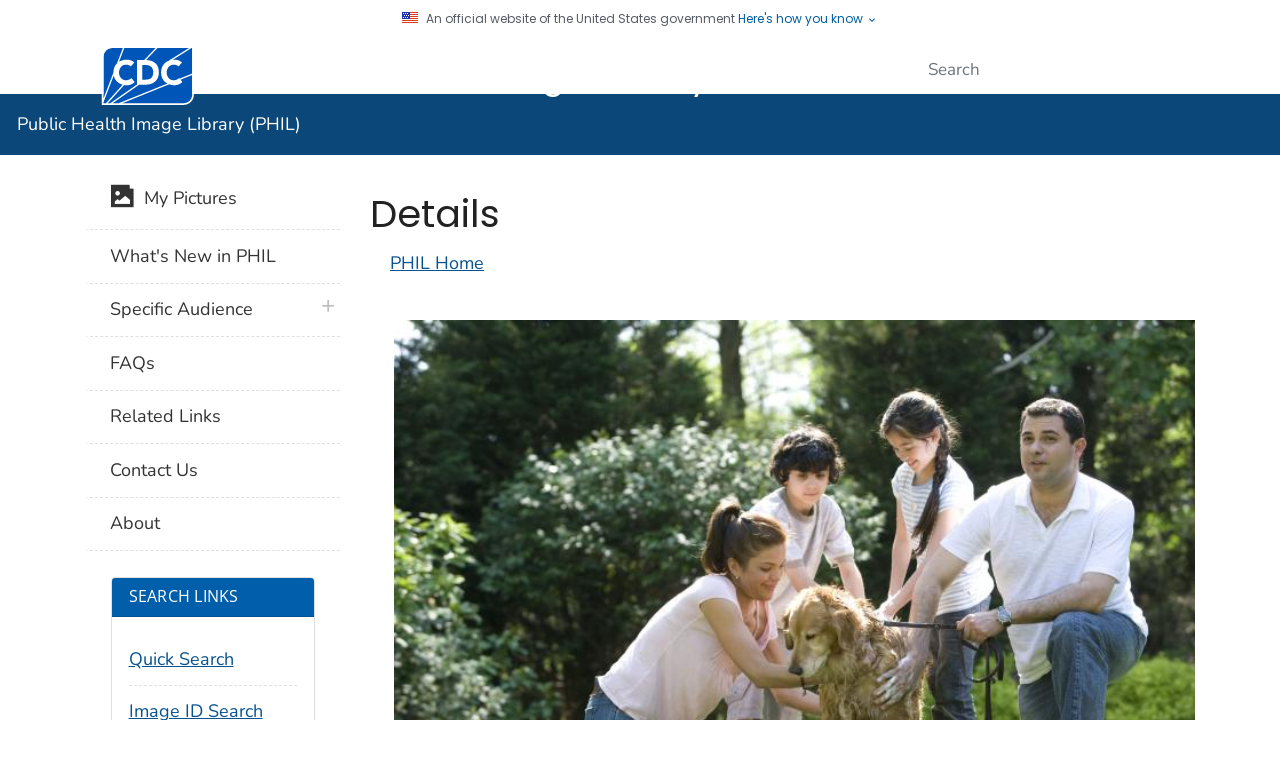

--- FILE ---
content_type: text/html; charset=utf-8
request_url: https://phil.cdc.gov/Details.aspx?pid=11314
body_size: 79748
content:


<!DOCTYPE html>

<html lang="en" class="theme-blue cdc-tp5">
<head id="ctl00_Head1"><meta charset="utf-8" /><meta http-equiv="X-UA-Compatible" content="IE=Edge" /><meta content="width=device-width, initial-scale=1, shrink-to-fit=no" name="viewport" /><meta name="mobile-web-app-capable" content="yes" /><meta name="apple-mobile-web-app-capable" content="yes" /><meta name="theme-color" content="#075290" /><link rel="apple-touch-icon" sizes="180x180" href="/TemplatePackage/4.0/assets/imgs/favicon/apple-touch-icon.png" /><link rel="icon" type="image/png" sizes="32x32" href="/TemplatePackage/4.0/assets/imgs/favicon/favicon-32x32.png" /><link rel="icon" type="image/png" sizes="16x16" href="/TemplatePackage/4.0/assets/imgs/favicon/favicon-16x16.png" /><link rel="mask-icon" href="/TemplatePackage/4.0/assets/imgs/favicon/safari-pinned-tab.svg" color="#0056b3" /><meta name="msapplication-TileColor" content="#0056b3" /><meta name="theme-color" content="#0056b3" /><link rel="stylesheet prefetch" href="/TemplatePackage/contrib/libs/bootstrap/latest/css/bootstrap.min.css?_=53438" /><link rel="stylesheet prefetch" href="/TemplatePackage/4.0/assets/css/app.tp5.min.css?_=53438" /><link rel="stylesheet" media="print" href="/TemplatePackage/4.0/assets/css/print.min.css?_=53438" />

<!-- @prismcss@ -->
<script src="https://www.cdc.gov/JScript/dmat/cdc-dmat.min.js?account=cdcgov" async></script>
<title>
	Details - Public Health Image Library(PHIL)
</title><meta name="description" content="Details - Public Health Image Library(PHIL)" /><meta name="keywords" content="CDC, PHIL, Image library, Public Health Image Library, images, public health image" /><meta name="viewport" content="width=device-width, initial-scale=1" /><meta name="robots" content="index,follow" /><meta property="cdc:template_version" content="4.0" /><link id="ctl00_Link98" rel="stylesheet" href="App_Themes/custom.css" />
<style type="text/css">
	.tvCDCString_0 { text-decoration:none; }
	.tvCDCString_1 {  }
	.tvMeSHString_0 { text-decoration:none; }
	.tvMeSHString_1 {  }

</style></head>
<body class="no-js">
    <div id="skipmenu">
        <a class="skippy sr-only-focusable" href="#content">Skip directly to site content</a>
    </div>
    <div class="cdc-header-official-notice container noindex">
	<div class="cdc-header-official-notice-header d-flex">
		<img src="/TemplatePackage/4.0/assets/imgs/uswds/us_flag_small.png" width="16" height="11" alt="" aria-hidden="true" />
		<small class="ml-2">An official website of the United States government <button class="cdc-header-official-notice-header-btn">Here's how you know <span class="cdc-header-official-notice-header-icon x12 fill-p cdc-icon-arrow-down"></span></button></small>
	</div>

	<div class="cdc-header-official-notice-body row" style="display: none;">
		<figure class="col-lg-6 d-flex">
			<img class="cdc-header-official-notice-body-img" src="/TemplatePackage/4.0/assets/imgs/uswds/icon-dot-gov.svg" alt="" aria-hidden="true" />
			<figcaption class="cdc-header-official-notice-body-info ml-3">
				<p class="cdc-header-official-notice-body-title mb-1"><strong>Official websites use .gov</strong></p>
				<p>A .gov website belongs to an official government organization in the United States.</p>
			</figcaption>
		</figure>
		<figure class="col-lg-6 d-flex">
			<img class="cdc-header-official-notice-body-img" src="/TemplatePackage/4.0/assets/imgs/uswds/icon-https.svg" alt="" aria-hidden="true" />
			<figcaption class="cdc-header-official-notice-body-info ml-3">
				<p class="cdc-header-official-notice-body-title mb-1"><strong>Secure .gov websites use HTTPS</strong></p>
				<p>A lock ( <span class="x16 fill-black cdc-icon-lock-alt-solid"></span> ) or https:// means you've safely connected to the .gov website. Share sensitive information only on official, secure websites.</p>
			</figcaption>
		</figure>
	</div>
</div>

    <div class="container-fluid header-wrapper">
        <div class="container">
            <header role="banner" aria-label="Header" class="pt-2 pb-2">
                <div class="row">
                    <div class="col cdc-logo">
                        <a href="https://www.cdc.gov/">
	<span class="sr-only">Centers for Disease Control and Prevention. CDC twenty four seven. Saving Lives, Protecting People</span>
	<img src="/TemplatePackage/4.0/assets/imgs/logo/logo-notext.svg" alt="CDC Logo" class="cdc-logo--desktop">
	<img src="/TemplatePackage/4.0/assets/imgs/logo/logo-notext.svg" alt="CDC Logo" class="cdc-logo--mobile">
</a>

                    </div>
                    <div class="col-2 col-md-3 col-xl-5 col-xxl-4 tp-search">
                        <div class="headerSearch cdc-header-search">
	<form accept-charset="UTF-8" action="https://search.cdc.gov/search/" class="cdc-header-search-form" method="get" autocomplete="off">

		<!-- fallback mobile search -->
		<button class="btn btn-primary dropdown-toggle no-toggle search-button ssi d-xl-none"
				type="button"
				data-toggle="dropdown" aria-haspopup="true" aria-expanded="false" aria-label="search"><span>Search</span>
			<i class="fi cdc-icon-magnify dropdown-menu-medium-search-icon x24" aria-hidden="true"></i>
			<i class="fi cdc-icon-close dropdown-menu-medium-close-icon x24" aria-hidden="true"></i>
		</button>

		<div class="dropdown-menu dropdown-menu-right dropdown-menu-search dropdown-menu-medium-search">
			<div class="input-group">
				<input id="headerSearch" type="text" class="form-control" maxlength="300" placeholder="Search" aria-label="Search" name="query">
				<span class="form-control-clear cdc-icon-close"></span>
				<div class="input-group-append">
					<button class="btn search-submit" type="button">
						<span class="sr-only">Submit</span>
						<i class="fi cdc-icon-magnify x24 search-submit" aria-hidden="true"></i>
					</button>
				</div>
			</div>
		</div>
		<input type="hidden" name="affiliate" value="cdc-main">
	</form>
</div>


                    </div>
                </div>
            </header>
        </div>
    </div>

    <div class="container-fluid site-title">
        <div class="container">
            <div class="row">
                <div class="col">
                    <div class="display-6 text-white fw-500 pt-1 pb-1 site-title-inner">
                        <a href="default.aspx">Public Health Image Library (PHIL)</a>
                    </div>
                </div>
            </div>
        </div>
    </div>

    <form method="post" action="./Details.aspx?pid=11314" id="aspnetForm" class="validate">
<div class="aspNetHidden">
<input type="hidden" name="__EVENTTARGET" id="__EVENTTARGET" value="" />
<input type="hidden" name="__EVENTARGUMENT" id="__EVENTARGUMENT" value="" />
<input type="hidden" name="tvCDCString_ExpandState" id="tvCDCString_ExpandState" value="eeneenenen" />
<input type="hidden" name="tvCDCString_SelectedNode" id="tvCDCString_SelectedNode" value="" />
<input type="hidden" name="tvCDCString_PopulateLog" id="tvCDCString_PopulateLog" value="" />
<input type="hidden" name="tvMeSHString_ExpandState" id="tvMeSHString_ExpandState" value="eeeneeneeeeneennnnneeeeneeneeneeneneneeeneeeeeneeneeeneeeeneeneneneeeneeeeeeneeeeenennnnnenn" />
<input type="hidden" name="tvMeSHString_SelectedNode" id="tvMeSHString_SelectedNode" value="" />
<input type="hidden" name="tvMeSHString_PopulateLog" id="tvMeSHString_PopulateLog" value="" />
<input type="hidden" name="__LASTFOCUS" id="__LASTFOCUS" value="" />
<input type="hidden" name="__VIEWSTATE" id="__VIEWSTATE" value="tWB0GR4BVmazvFvpjRXk6777S7rXD0dG5MStTW41Q+0Lkv11ajaq2fiPuM71ctD4BkJZOCrTi/DL9y30996ZYTzWUPflNjJNqtNYV0dV8VlTaDnf5wbSxd3qLL/IqTPeWU8M5fXn/bKIe7rvTmMmpsGltKz2PGo+kTUJW7dEbftTuNJLqtB+UG9WbJEqSX+RPAsWGX3pV2aIqESYm6S0IArlCeq8C+Zb0xqoLTP2J3114pzp+daVluTI1kuUa96oY8i9QFha2HSTqiLO8sxURsfyslF+eA0YBumBpSH0vDuyPftq4m3/FuAsWFqA4Y2ooFC449X5LCRwtrQXGwyseDU/z2lhERwtu3ndpVKHxs4+2LXpo5lfF2G9OTP+hrrQFmyizMyyq3LoKsicDoYnFfWLk8UaKEP/1AbC0OWIdaj4hKfbkPRMMlQbwXb4/OMyH67xxfivWZmED/h0m6+WB4U0KFIOtJYwXC/8xEiyC51CxLULpecR2fQLFBMZd36s78dIIvuhUvaCsWAq4HZqwlgS1znCZtUUQdC+X2X+ZRMJ6rNlBrPHBqdiEQr/cnQ49LA8CNGsr4rE9upSs4/8GRLjEWvvtcJXPCwcAPBLG8oD8QxxSJmhsEX38clGn/eu5j8t77YYYNXZ0z9vXI58tvwuncdyTs6HuRVabTModb9c7TMAL6yc83DWACYsziYZbLmIEAbDCEGaQIRCXk7CnMlkrI4PLGY22ni5AB2dNPFtVal8y7pfcYuD1Y7HLN/w7sqnImO2CkXwCZ5XPa9afzspf6FiFqrbcMauLuHvxS1FmJSOoSYzFtvJWV/aRlUYhjiSYReMk7IhbUQtu7FIR3VrOTaaKmUOW5ThlNf2K7b93BMfQC3FDB2aw7VwL6/6YSQsnWZeFsh9h/jcjgUHYzEpaoH6WLMfGFdQYdlYXaIYlbD7Ex70fpUh77dsHJSYyCRh4l5VouT/6Wvoe6BcP63fAb0CeqNj/3DwHxv0MQxjaspdWOFuONArQzTd54aqw+/deHPAB0Gxd1i0aLv4QcXOCkjec6VwfXW1RG+VTISmUfhjxYQhb4wpxHVh430S6j+qN4GGsbIZLIdGuud5fE0uS3EB9CLLbpH7peJ4V+9sI1Jj3xHNHcn81SoDjmBY6WSMMdsw4Lf3ssK47r8lc2j4mYR/4rISwmzGxVHDz/Hj7hdmsarjiV1fVAO/IHY3CfRbSO6aehvxlq/z77WHkw0o5fb9QguIR53KU9tDItDhjhDSrbGis4oqnXXf2ADaq/GdfDCQ1ihvAeGgeu2wt1ljVo/72DSoHJz9H5zIAlT7Jq81sG/yN+UKuPDrAD31ySk5GnLCPk0mdM7id0po+Vt/bStgDg0QXuJK+KMu2p4C2bFHqpg7IM1L1VM1OFD0akLqWKAgAlayQiCdhsYTSlByaMcsFugG5JZHfbHKgUP7nzLQ8Yj6fzHgj81ozLtAVm9M5VTn5pGRgZsJxOzZgPvT4XyVuZMf9gkS1wWMFXFnRl4tdcB8S/FZpY0/33BuJLZ0QYgDxi3wE+FDu6iNH5ProT1fsU91SfKLcZ/sgR6K+236W0z8oCiiNAQs9XactbTs4vEKkTbuXqtDfK6Mxvc1UVl1fRSCLRwbprBiatKtTvzF0skbOLfA55KkCwiHMlqlWoJfdgZaPGmxyu7ZbOXoVdO0q0ZJis03d5H5OJsAK+XwjeO+flD9xB07zdvdHASLd/koMbVCui76lJ2jMSMwWNgNVP+zO0Zr5OaaE7Hz+AX8yIDGnu/AyO8LA/NPClGmHJP/[base64]/UFK4Q4LUQD6GC9IZuUDGWtbkxMZfeaRf/q2epYkqQCpJLjkiIYuKFlGCfQRUVOCHyn5ddYD5z/jT3ld1MqFCchVC27Z2Rgs4nwLR4uR8PBVMQi2foOEknVmTRTBMtFRayjJ7NcF34i6wVlisnNBlM9YlLOr2Xmt89/OpomRuFDrItCpedza7v3un20GDO7bX7NtKVlrpVT4VuxVHclE2JLhAU1pBnl5jAvAZQOrz18rLBrtaFDfl75jUhDCWfu/Y1wNFVj7gJs/PEzmoXs73gXK6RV7LU8bzYy7Txvr/8Uez71s6zpza2M06T/mTpO80oslcuSGnNNSaaZ2l6bYWEOk3tP5A7qRCZVENhS7va+EXWYGaWh2UCk4UWvx8jP5McsRY6sphe75EPAFZ+dKrn030/Xy4zD8ZIu6mvR/Z62072DE7fBH6TmZGmyhgqncqoa8L1W3QARsvnLUSfq8MNmdbTQsWRH8A+SF/Z2dzCYBg7TyARdKbfG1FDuz6BbgPgRdOa7zT6rmGVQKdqhtBCfJ81yrVJomqMKc2EdmYUZxeTVY/r7YOfqEXvtqoFwzrgyY4IK+Cmru4CN6o88poIP9i2qLzKAxT1fpfdbG6m/Shx0tFpFED77wT6ytCp1yhguzDwM2O0gP6eg4eU+6Lxp9Ld3Djdyi0FwAbu1tfIAsb2J9XGZUfNXlSw1tLl0k7R15ER3HevK/sw1g1Vs4ftnKSe2GJ1/822A8wqn840ZtXeGRdff3RGuliE0CuMAqAgMfGrvCu8/4b9cU8wpxrAdb6gjgB3JtqUgj0vCBIDpwf8KwxX8pkDJLsCYSk8moC5lkSSr4XZnRGagqBmUDhEGHp0K+oWrKL7MY6Ry9aR6oV7Ci5WxbYPVZBO/0uBG79Xv2yNXYhaYWpQ6oR0DMlykpwAjTTcXFYPO2GqGWyzn6oBp+4ogF4zSPRsqfGN3W9cEsUV61vhOeYkDisv2DMNuVBvYMLcBrl5NyhC1WgOXSwQ24g4UhXNZ17sJZ5oBk30ak+bfAcLfxUJxsvajWh3mP+HuwJx1D/ihJ5DqqdJs5SIEHDTFoCK8kzmibdmKdOLrkuFmmet7YJyH3pB0+revHSh2XrNQKxlRnC7gMFGx4GPrk0Gwrw3eN8QfXhJLo5f6RwDHlJF5oYzSTdLjokNysBhTQDx7ETIAfZzJLOiBTxcpl6VVoAlHIVrfH6lN/+cHt0qYkm7Df1NMSJL44a54YbH9W2pnkZBfLkUmnUy5RgylLCWlnpMdehwFNDg1KPYDkQ7OWqnEK3rspC+VybNizBb4OMyuWN/qv+ukan3yYjI6GyB4nSJBKIW7T7tw0OVO/oowsOHoQALW7mxziAJp7onrrdUy1+iYldG/htUaGxFTj5S2WbM5H7qUnD6l1YNo1kbP6ZTBrj6B7B/incAbu4MHDPBs4f4TnI1EeZq2AyWw+SWoWEGBlniDUQLGhbz2vWu5m5nXXFtDFVgIvb6d25Lo0dCerdVMLDUXopn3/Ls+esmcLG7EvDx+6QXGbDEy+U/QZT05QeF/Ibhc3FbH7rfnQQ9FarlrZ6ItFhCSlBnjI+TaFSXh6Ik/W8xO7apkMDfioy/nxC2P4J47B4MBO3xZ1I7ULTTZ+B7Hv2OAynv+Jq4FQnLNT5TIvyry27k4YJV7tcaRbXrnAwcmQ9ocDRHlhFO9v/gLa5EmIOJfoxYR78NeN4pJkBBCJ95Y2g2s+tODwLvW7FkiX8OfkNjtuQQktCaMMqGfsbPY200lI05C4TRAHGXV+3IYTh58i4I/nM0+AbJ59NdDfKtKycAT01D/BTeZPu2maacFY6xapvlxmKMyOzsQALfLwreuTbVMFyPvEFnPqaNjsasTehqJsy7jc39jDxHEx3JreJ/aCLWJSWlFk5RrfvsJxhRxBlSnnsJZcp2LUYjNqfLaPnOywl2/HA8o76Rpnr3anTgeic3FhQAHJHef824vlrDi5CJhNdG4pZinFcYstxITfxTY2qZDi+BWLWmAmuIbjDFi9NS/NQCGocmppCqr6pse2plZdkP4LG1zBq0hunuFKzYrbF+f2LZFpIv3KrHe1CIn+Ylls8ms6aR5irMVhQKzTmvVMIfe5zJeI45137ZoRE6CmutIrCuQ3vLyn4i0XcrTcHdOejK6MfYSUPH48SDuyWFoOefMrpc3YrJOx+cotOHQ2rAn/4EA/VrSFAlryzwJDIzxFhBFzw0NDnOPQUhaFbv2RO8Q2DIjIptISsNi9ElCmy5CG+OKcUBrKqYCabeeuFzsk55OHOdm9dUn2///slVf7ug0+X6ZSOZ8oxxAHlTRax6ySSf8GtLCf5yaNMuTtI5obRNR1c2oSUdDUfSl27vDGmORORHCcWUkE2kmAa5Xn5an9OOMOMCxoO8Ei/+5tf4GMJTEUXWvjUC0SgQIIYJ6xYxdFSjiod2pGW3lao780Uq8frRBO1Szqh+Qqd91aSOJIdD6ToSwR2Wx6hAju8zsacK47TdC8OHxlq18kLWvgIL/CaDsdo+HFV2vocwcrfplfiq2ZBi4KBG1xEcJqbIla+VmSJnKAhD8pMsISkeSDrmOpxxQXSyBdIook6lDZExrJSnS4ptiEygZcLCXKJv3F+erg+T6TEN3H2teNQwK9SebRDju65YidPqHqZZ+Do/Jwy8p9KC2PEUJa6bMHNZkCmJZdbGIi511ynqfcU2Z4Nqp0j0lVQWdZieUGWwhSY4PY2KsF6t6qcV9wm3JZwc06kZZnSgl1dQ3ZSRJwPLGjNGaTZDEpLYD1tE/ryuL+snfgxYGhGvOIuXH55fi70Ke97cXp1q4jpr2lPq+nA/JFOy1L2DB5ZDWxJV78gmQPorSK4+xYHN4JOqbv3diytQPgxcpe6zUhes27BxMu78Wx98K7Ng6xxsvct+71ueM086sn/uso8hWa2Z2hfYLrD/ino6rLiW7UX4u3NNh+/y9jvg3sXhnmQ3VBU3Gh6KI1Xfwt99x8YOtg8tq7KTpUdeOAxXaAWErfyJ1IMKXlqI9rI90H0gPYTZ4+7Ub7r1rJcUzSy1bZdGb9sYs9g9t46d6cdeCpZ8pDpF4VG2jkOuu7LnhB95yK3JmwdJwEIwbEL/tF3NorVKO9pnhSddA2e7x16Lk4K+zWrnThYcf8xBgsYQhKjy8JL2NyOeHVFY8IKLtIarg9QdfK6G+TeLjV3yUqkV4bB+eXMxB91f8yYb0NQPrJpBWGSaL2JpMenqpOE5c4kNXHoDLO5FvXx8FK2s98LmaDbA+bAMtVal816VaAkJ5BmlbhMHa3/+5LGmIBQwwh9ExEVETYfoYitZg1W+YfSsPTE3tFq9e3Vtg1jnAC/y/RltKnAqEHgqHG91v4GCUBaiTEXrMqtf68PUE+GqWzYyg+Ef1zVpeGRVLVOVQkbTnhZbREKCJlfgnFQuQUg6A1NGd2kMbQHUXWfGM2pS2X62RG/DB1l9dyFh3dXru9KavQtl3QOKnihce1/0qz4VieJNxjoCeJsN4thkAdDslW4AW9MxwckX6jBiRq2BPDMlFf1cTDIqyxhoL6NOlrGzCFu6tI0/[base64]/PwCIphHrvxgQT5aMOrKjGn/0FtYPqB6+mx1/mQ/TXfhUKrukKpt+pWB0nwJmE8e/ov09cpaBzLXGH/guo67zSOnlN4deNMeYLlDDG8j1c5u8aOGquHiReT0Y0oFt4TNL/1kXAQQIAL3z+X5w1ukfswFayVx9g2g5mJH7PhUsKX3kXvPepvImCq0LECIgR+1j6ARsDp9CFebWCoNWC0m//KbQ4LTOuSFsSIIRl8sDz6d0kLDqGtk41NEHtVcAIQDjJYUCmnrQc1+xAWCn+rIN0ebCojB18VNcM5vnwHyK8myl3SuQrinn2d+WU4yf6dnQdjcfgQSKq9TnJ9wyoImK901iui5RTGrKwSiOB47236T/fwfcRgrdk+d6mCEJQ7lhCksJ1w8U5J2jOpymHcheujQ61jviZuJ+EKnSse7s0T6vpGfUaQD1puGhzamWOMRTUAeIp+pD3hKrXG/VL/9F4zdEwNEMj90V7/g76jFgPuJt4Tb/8E6anZ8uD19DY0IoyuTbiNIPywF1qK0JKmJjqECYpKRw47Lfh1QSj2v4AygkhwGtMpEqrQISNNoMeKmIOqYafweLvAu+inGEgMwyzTsI4TqcT74Lws5F1BCcLQZPFRLY9HVu9xGETPeV/tiZ945WOvM+DBNe83B4EZBiyq34N6BidlkgoJfIuWR0A53nE/JepwfMUJVeQPs3uAS1bD592ZkfReoFm1GQCGS+IFF07zEnU+9x6EPyYgS7GPHYNLorioABvecgUO0MzfBsIls9LYKJrFoSOraqg2N5dBD2svUxlgnhPhZET62bIDecAYs3CHsXxatQjzR6oCb0AfB5Cl5IiYZEuaG2bF2S71cPj7MdsToOE7QGM7/51rCOYvmn4em85/t9qmlZC9DKl+TBECuNfBJQ/RTWPH9GQ+tRuUoXiMfoO9KntrVP+cKLBD+m8kniOUfXPE/5SRn7L0c4o45kIR4Rei2drTSRUOmAX1fVfJKL42KMR03v0GtquVegB2KT6sTF0eOpQvXdZQH/IvA0sh6ejWAIVOeDIy/iGCxqhbE+697UbiwiKzzDMn8g2mJ0yDa72+Uk1M2pR1y9hLi5ieLYMLXd4946GIxLl6lK1xljIyrbyzqGLZycmtveOOrNhdHDqlBWhI/X3jIzHbZidVMegL88JC8jVnVty15DpXEwvatsRZPQCVl4+7+CoxNOp7ES2JlvpedWmhL5D17iCBg9v22yPIDmjzlfiRhP3OeiSCqgROdPgv03limkHdWJHZ7KNgaahbsyosjg+P6vDjr8ICJZ3nHDfK53bjEG3aeiQ/4DgMNIxyxr4e/VUx5QqZiVrTrE31z4OWuDY25H9ln7fnEaWxnsbx+Xn9lFoYVc87Z2tsEnfJv1QLSeWZcPKEEupethKnqzal6Jg6NZfHOwJUOmGYjD4d+wzH4md9VLaDTlUbE2venvNDjfypk1V2z2pl/x31/BtRZxaLllGq6OUKqAT+QhtE+pnx5pUdiOMBROVFsvNhWBstOjaMwCdocoH8RekbgJdqPol0fx8ac8UJ2lmX0pVWAadEmYNJiATcjuqUYTh4eu3VJDYUTxfzd7o54s8kwtZrN++icgwfDT7xlB+hBP6vMQMf/rCvVS7Jm3a0ht4fXpYfKM4Lm/hWTe9U4EB7WXZUbClH1Hqu1LjApQQZP+Xem3396GPzXHY1UGqBxnWAEJ5dZBuJths505fpSEtEM6t36d7mHOjqzlvraCaH+ICr3F8MDNIH2uF5aQO9YcfgZY1iGqUl7Oo1ZsdigsN1hb1V4JaVL3J+qdjSxFXI0FAaNAf/[base64]//2ss/iDaq6N/+zCh7o8wB5cz70CkerIJXPf/TyzDmXuuafh/VK5yCY2JEnAHoF99sRa60uGGBEWdqfqddmCsnbjdEOwWNxxp9LZpitfn6Oxxpk5OwKxkEc1MGSu2G6Km/SSsP5YoqG+u/HnY+qE9kmlF2d8XaWZMQBDglG1ujz9y52Aa/yjXHH3vpybzoIlKjgj8bLD9q3ah5lnYG/Cj3ApTaucM95fq6aCcvp6YnjyTAGvx3Mfyqz6tbAOR85eRF4k27klS3kcwvoSecQYex/7MU36CigCpTgTrZ13rD668fRCbjdF9T88/dpMxh7EejDmjUEn0GJrstONf3Doyo95LnKM86nlDHtoT4iVhdLa++n8A1OAdRum4tCSLQ5Qvx2mekaO1Ze0pOeF3eycIIPghacmH93bohVHqDP/CyQxLIVCY94f4YbYeXobLQ2oD6vjdZ1tEENDZ6byRJuXFGyJPwwi02mLt+1Ncz8yRN6L1S0zZpwwtHQlhB/TOXdTc3zxGA8rZjBdM10r/T0JqixBs+/[base64]/2nBNrihuxF1UbvR6pJV6bNjr+HEWBcl8Oh40mEFl6eKoalRxhwpMAUagl64ZN8TUMliDqsRp7iLb2WhvjZUsv/[base64]/Dht8Pwi5K7XP+NXuntgGl5lSxPJlj+TeVpNsZ1CHn750XZGJqmeUd/edIzjUr4cRE4t6ybjoIcSK9HR5wVW21E/jT24v7dvU/BkVBEzET88tT84wL9crv6PQVp5ktVjg996ZejTAuyVzqysagY5vwh5vmxQr3FvEvF+C2qKD/Xho1qevO6n6g2EbFBEMlnR+CdOCZdvWT/dxhWb7aPMc89ZrASNLcQpKQ5OSmCa47ZfsqozLXYomf2JSvJN/3V9YhMuOPZvrYayL0iD3fAPvCYzlmVf1c2MKcQo3PPpqrI30LKSuyvd8PnaPtYWSOOpIVED+6JJ46OlaQ+705K0SVq43tvlMo8zvRd1H7mudYDonaM17zJjqCZ/Fid9B3wKA+fKwfiUzrcWXlNwQ/5XYp2+MeGp5B9cl12UfYybhHch/OgJ838aVijNiB6hcQe017IQ46TQ/FADuIAi2xM6+7j5hNPNbeEfat61/9wXIhtY0WoQ265nOTJj0tS9FuvRCdhXd0lIr7bm2a36Xn4AwsEDUZNQpR7xBqLm9K5QiR5g7NOrCdr5Knft91a8wdpN42/TbueZlUfe6VM/rDgRdcHH3VvXr+PaHCW7cr7Gv7kp5KuZm30/HNRyzZR89b4/DfYcIMNhrMJKW+eZ2I90gagG+DN1B2AnHxblsKQxHgCe0VeCB+uculOiycYFw8j5tMQsjdpz/MTvDWfC5kuFiaYr/D/hzZ383fheJH8e9WMmNg2ozFBz1RgCrcoqC9/S9uTS/wTWKC/Ouc0ni0PQFqeAUw6ENLT6c7tYdHbZAs/vMEIUieAuqOXmTdLOdjlW1qVO11WsO6ZYoHKmOcRbK3PfFCjXjgPA6KA83X48ni0JxvbuJOQzNwWqM2yLbYBb72iTJTeyUrkuy+L1lbNJmMkxG2YU+xM8DEM/Xz5025tcpR6L85igP+VTrPQQyZgusa2CUb4vdDD7diB5vb0FOJU1NtubydrI5HjsSxKBvMikr+YGRlkos0R6yvaBolK+YSS2N+/WHQlwzvcPi2OqAzFVMmffioFO6FsipsSxDlMTRI5AOsiRcmde4b7+w3cYWZGm9gHaUyJkQkZUdQ/A5w3+Wfo+WGqLSjGJbVD2RxwQFVYNLN/z4EHKEo/lUutLwUqNHZZg9hnSWIND6LNJGrMLtxvnavuVDI99SOKxhb0NxA4O+GGuNjagD7n7oXWcX16IT+b4EYxCCEGvXBmbWrB2BOYQdNCh8vnKKAChd8/Dc+wim86uoJ9Hs3H7HkV1S4Qtpk8EALDUAsEUBVU/byL5RZHY6EQQYdNAgCPXvyJmuuSvmE/tifao4H+B+uoHbfADIWp0iu+OWBAKWMRb6ozLTEsIwxOW8IoIUUnxcZHCD7Vffo0Eu5LQoa6CPJUxHxvHFiZ3SGMe1sECHq2rG6NTRvqsE7W1JeB129cvJ5ru8jm4wX5GT9EhKC8v+HvqPEuH7wIm9au2IOUnsX6+T6suxr2+Vb56ZLaCcq/0YT47nT1ijhH90i/[base64]/+pcfO710G5xxdRVLv+Td7sOgrffNFicCeziy37KoTdwVKhSAUo9GSE8pT/ulHCRqWpnHibvfX9veLnHQhxHoyj5YhwaGiODT3GBfuxp8UOMmfRrBv4YLTIjUmc9SfHmJKrkhuLUC9gTpwaKGP+M/fQDn2zEBdsLKq1hEA0ybCt8m0j7n0Pi/XJ6Ic1UJZDIPQDdP/[base64]/FCTmws2LUD0U/KFo0dzt4HEkcvjtdGfGskDxEO6AQlyDF9UbrDI/qS1abrtIYdh9DmW2R9IuuP55NEkK5CKIg4oBP58yIyATZf4GuvAAolKU4UYrU+lL38wpTjXWJKVrAtMexd2wZWk4etn2/57sSxf821/JTr5BrAxz5LehHd4Pk+EUeA6sPgG9a/[base64]/[base64]/QznBvdRX4+hjPDcD5UYt+oaOM0hx+hVXlCVwF8arXFKO2EBR+cT3XAu3u9PKOkbtAw6ghFeGLcDLucJ2RuwTZHvaAoMPHs7FCkI9UmF5PYfkL/meiU9uGazLCziRRv9NMQ3KXPtvb4K7w7zEYWCmfHAJycbnyaI3/ZRrBkrvz7feLQkc6/SKyIynSZYUs5AXHTdpSyrJmN8Z7so+EOecezESEqpnsGILPpmi7D0BT116HY8MYAAZjG/ueNwC91AzWQhP/OhWDqJ7lbdyj+6WY5F1r70opH4QAY70zLf3v2EqHczes645K+axG+RO9BX4ispLmMDC8MQ2SEf+vgBWouygcO7+Bp9c1oDC5HjoizAzgoxlJ1mrAdFmqEnOO8UWrQHs/+D29YwcK8/rd9smho0tAbenMTMlelLCb+1ltfNgVMUGdmVb5qMuZbdaTp4j19oFBpSIvVTQhJ0yj3jhYnjdWITPC6s8/uxp/KqAb6pJVQCLMWTF/trNLxCyGrpSkc220t/OHHM5NQ62FaN4G/Sk2SfGnVdKfzXGP8HfQbSiO/bL+qDSSJwHmyuiNBJwQWMzDtNCr3Q2pUxlizz2k/rcsjsEi7KzKdeElK5IFw3RvTvf5gLwfR/8D2X/b3Nd8ndidp2hta/HY/[base64]/FOoX9cKRRnzhlem3PUGdQhbscNPxJmcZET5XT402vPKeKro7rGFH5E2YuZTF7tQRcLEFhbXGBBxOnxL04m/11mJITBzxPKB5YSOOMm0+9/9K1ERlD1y754qxfuhxS0/poq5ubnnFlTgpv8TANZqT2xWF4259qEzG+uSIUeno0QGj1UA9cfwoWwFTAmrsmyNlJAbAlf69hOYnpDAsrIWXtyRps+JZ0WD0mVnypEUIFLB4BlnxovOTETsw0iek9w3l5iWU/Ci0qUtVfsVfR5kIXjGL0Bj8q37kYNN2GPtqMLTEM6pEGtGzzzSyvVnJQhF0O9HnAKKPhcY9s2zI01Yx5A/gvGkLgIvL0z26frJlpe8Hn4xfPV9v18FOavKJL3tBUQilXGI2z681K+FaeQ2vsnWxx1FYwub90XJRCt8fw4JBZWKgt6Kx1JFHAxdLnOQh0kJ/TSSPZ7WLGOqrzTMNeBey+qVgxkgexEMSx1Fij92gm3TC/WXzlWeogObZtiHdA8lD3YKnl7luffvJqoyx61lWZIifzOnu4YZ8cMT9shdVRbZeXcSOFdIcLRFAd7xlnBN9D4rlFSkoIlWIpWaoIAJgW9iv85RTJ3TsjOHe1cVKYWSL9/[base64]/iJdF22L6l/9mwteqLEqUvutjh4uEdO9Hqr2MJs+FXyTdUvP/3HetujiJhNhu4ZgJIMg8stqPtNMQQq0pbfLUkx3Aa30sFuMD3hULTWr/vWC3QY76hhZtWe3FNkXoqL87XTMhJQGIO3GAZuVFZj4saonw+pQgmK+11P6vb6QPlNdZTtVzr/TYginFJjd5niCv9zkl16c02BZc5YQpeqcUVUmaGWkNhNJEO+1bCL6MQy4k/QmJS8DZqtcxwuaV+5KQ+z6sVNYuqHxqhBrRQI8N2ta7rXofShUsBNkDVRAWJl0rUYVqVunBsdliak0SeiwtIK05twcv4SjriaArqso3KZfP0B0x6xI3PtUVyG2qFXSwYNi/xNmeaZ20Vt5wH8BVHozMY7sWe57YwuHeSsioA/[base64]/vH3bCOk925ZdUhHTPEU8uMifRhtiWzMEF642fgl/BJd0rs1sHTilrIhw7DN37rqNOnGYp0L8PG5CAd70yIB8R+U6gpVSk7N28HqimFu7VBXO87aJZjS9YvRY9577XXTb3pA2NHDhUy57aFSjtnjJbS0HzFYBGYgc154tlpymOR19E9+4wxmtI9wUHz2Xd9nvAlvtXt3MUrl0n1Yb3lT/ud4EALLoQzJecLW6t2pZWh8xeFmXFuHvDz8I8fI6cGP175GMLOxutFlC5/Uf0kLsN33l2Z/2MwqKOQjEgNMifi9KKHcmq66fHV5c90qfvMXCgjhAbWYxNIGXdFSoXDcRK32Nqt8CTICoxvNefy0xFsreiQc9UT5QoT8tAY3ZS79ShVWTZpiH14JREXmCbtvk1wRVp9aPwNhpbRMXnoP/Leipu8uLLO1Srw9u2kx+TVhADQkInXt43S1JdmBNgQymxRghAxlt6LSahZ/7gipivRI/[base64]/523ofa6hjcUs8klsFvlHNGw5x6jOmp1eav25xLEz30/qLxXJAYQ3CnjhoynoG7vkrMls0r80LM5AbAuBi6onl+/aZNHmpo5O0hOODpufxv1iXwZFSI5wwaajTC+e5GHbnswjwHuw9C1DiHWn3Rvd/eqZEMaa4AvJ0pxtggfrH0tHH2ts280rUezs+BQT6lHlaHzuFiHsxSRMmQ2pm7B6SV/85dUBzXpDo+EsZU6eMzEFUNeMPf5PmNyY/Ezxngp7lPt4+dWFIRnV9ew98RNmr5/KroSvH3q3HRaz8vt7P3DHK0hQVQPn09gt0ZT2uWRzv/QvkkkVzvpVyHRHphqp3MefRoFg1rFSBitWLTFRiWoHEw4xBGYkIjYEUijHykk1xoqmn9G132zN/I2mhtoyy5sITuDi1c1SqredTvv2xCJqf/[base64]/p5SfLi0AYOzu/nIanv3YMG0zXCzhHv0EeLnHUZSUOwO8lm4IxMHYxICdd+UcJSQgYDfKPzOJ8uCXUjxFXA7rVrTVTiZf8Q+MCk6wTyyh7t98EXPh2WmnZ1ebXzS3eNxvQhM3elYNiMk1aQdNeR6DlfPCvs2C28XhAYqFcbSCE98HC/0Zb8plPjLqEkvGSNDWnKVjduGbcegoykzk1kfHFQmC0Zb5+V+sH48Dd+r3CRT4a0sS+y58IXNeJsMh0c0OHuW90jcw9ofxVkan5i47S7Bdi4UIChNTT0gz6HozmDekGF3103B/[base64]/R0WuMV48omCw8/DvA5Z5lnj9xKl6/oeSEZsvO2p2iHobW5GKEiTfAPvuh39sdx7VQ7tMDsGBti+t3Buk4Ao9mRWEXcGGmkPRMXVopMN7qjDO6AJVjIJ+et/6b9wW6iP8iJUEgjYpp3/TGEf+07ZZhddZIc8EP9Y9PaDUrC9ClSRmtRI8TNkB0nu8tbcgel2zc+Kwr6pMJKVf6OMYHU6mC65BkyX9uY3SuArMD4ZaPC3UFA2WnNm4pfRh7l5ZmTDcp7OFd5dTPyLcoOm97GO1gyTYUkxFmdrz1H4bsTLZ/ABsm1W++n3ura/6ugC2Jk8CpBHzn3lPz1WiF8iSi/tgyOSEnvuDl3Dz08yYVIjkIB/pUwvACizYYD+htjqPraRvSTHGo03seeIR1wUYfAflJqfAaUW+kx6hwJJzqHrwrMGjWkxgdJi005OoTIMeNo24ho24IXLADXxVRHdMSu9y0RfUDNDc4vhwiAruZu5Z/rmli2PYfGi0GzYcLq15i/IUXZghA0Sj5KA3VfSphXHKZ0FHtC2EmTfYlbroNeWFz4fB67Pvp5BEXYbltXigWYKAET7pjX95iJPgGJ01/GDCLEKXMVtk7zJuMu1Ghc1F7/c4j7gEW3CJUuFFpoFFXSLDR/[base64]/GQX9Wr1fSgVc5K1+NkD+uEq7AOwOerWHg6QLW+SppLGNwBkz/2fFAxq/ERU4x3gUGKEsZPUoXVSCt/V/JK16+XOPqtj+qgmbb3+1l1j8NqRwHS69QVWCrLg7uLKiQ7/ZyOU1X1EqqVjZDTVRMr7OZ+R5GBclQBJKGn93OQsVG136vHMnXVmbY+4LlXEylsIlbek2JTZpZ8we/C2vQVZIyYWizy9oUsUbNRDCR7spFohwOrYNxenPH7doDvBYxajhvRYuENk+51FH+iCUIc7trGC/3dX3wKMN8t5WqFY/BtJuWtnTUVNDHdxgKAul4M5euWxka88bquX//CWliTrENoIhxXTKk5C3U/W26ki2/o9rDQL4UfbralXqvwhfOQZSgPi378gucYO6SOZzCrvcbMTY02aY79ZnsLllVjOEhiAUT7jghDXvu/G2YgvlYtFDlXLo7n0LppyPExTJ/KTHxUNBuBkrkoP3qn57SfL/msQGe3MlObnPFlEjuKruF9hjDy9ITFeFsILqsShXjF6iIkUr0LRvXV1AhbtB9t2QfUhygrGC6RSrle/RMgMuzSEgkUy/060ozHVdq+5L7ZmjE2JZgUKu45nVhx2mXLfulWkay8bqRQUxDGK6nTHIpiK5JcMWuaU01AwqQrWnqAJB2qVayObHKauu9nLb1GU7goWNWp8K7vTr5GXPKlDKPa5kKyFNvffwGkMig4I9J1V+RMTVDgnhnIQxWPmzfLokbCN9ej6f/m8W+oFG5e4YcJ7jkXuIPzjIQYMlk3Ly280p7FnmmdG0W+hYVUxlrbIHW/floo1I/xFLCBpSEnMBUeszhIheLq3m49cMYlRx2i3/Av5xAKuR+Vj/EtdPXCpWsLtasFEHWD1cl9q0kcw4Ko714cYuYNFgp1xNNt/I8ICvjNlt8bAnk9MSdZuhseABlSttA0/7DkUDpB1Z6rg0DLBRM7tO0N4CiJIIihfPkI5BibjsCzPgzn43b5u/iOEIu+akfaTxm/xBGuoOPH3edanFEAC3/Rh9hJR78GyinXZeDJmcEkbiOV+RgA6G3nWH/unVWgk+ZxhYpQAevnnGAarhtIJ5Q3bykwT4rACgFwxrD+ocevNrEwmSKbn8HXKAdNeKYOS+QQ2mYBBTY66eYOqwmHRSVxiOpybYIc5GuboiqAHtI6SMvhzKKZLplYrbU7SgO7K7AgaC3jzOkM7m/gQ4de+XX0/MlxEjfQGGA2JVsZ15W4BYhzsdDZarbPKKC2IRAHOs4vbqYpol/84lDDxFYQ/neb5b9pBxGW639IOI4iioIMrb/Ilp6525V+QTbPAPC+8zI0aPFrhMqBhBq1gs2hD0GcBLXcbpI9Xoi1NT7lPynaijhauaLe7UYPNe6072XXk9mbkbzTa7Jri/0dDQ5b2FvgOIIdb1hVQSyFgLFCDiyfwkHfaYp2C8b5ltg4SCEMU9CvvozqY/+RqqczJMktpXC01pvUNCtjUO3yBjE+ZSnoVGlgLGAMWDZZfL4ST6gA7iIPCQp1x9zD3oqs12YPLqoW4uKrrHT/oAR1ubeW6bjZMnmqH0b8xsFD6bGEtS3Wnr3oqnGbxD7rSKTBZz6rMKQ7t+GgHy31FbVZlBAmPoyx0qSTJTOO1XyiJtJhcaY+YApMMZztAWyGlR7vGzVdK8V8ekkyOQ4ha0sYGbOnUa/2EaAdMz2+O1Zmqay4CNyCtzZlaIKV1SPVrYbwz1hi5wuB+2bhwS/MISwHZsn426zZngeiI2Eo2e9DXvXKP4ASECNhWLd6dC4PYpsd2+Ig3TL62SE7ZqkWCPecs+5XNQPNxXpD/eKeE+bptoRvcwNwl3pNbwX6ZPvBxuBmnYarKHZpfsMw875rICPp3srQzEtwFs00pNtOarmP6Z2VHomt3UypIxXImbQN3OCofWVvmmlghn6tYCn1rsZcSoXv44hZtqk/kY6jfTZYStkk4eAP9SZ87wGXLUKkinvz9P24hZAF16dbhuzT7jjKx7APp6i3yNz/+Nh8K+OjbZHl1GnouAZRwA74i2zJsF0gw1fyEQwAGKexw24FohPs8DerAIkbuQHF1lAjYBwsFFdhEHsHpI1hw73alEBZpPzxfia+uqhTg3EE3WI9Pv7cOqMaBdo+5PnlFRTQiuA0U+pUlSx8/al5/bj6papmGYOa9Wq4puFvwItCCJANvr3A7M1ILX5e0Eak7kf51/XWbkCoW+0r0FB/LDfwRjII35F8PxxI4dC/0yA2TsMOV5vJ/ZxrJ4Be0KCs5LRGx9uJEE9rZ8a7rNE/343/EX4ZXrIx37qH+RzQ1+t7CsFhASRYYRm+MRPxFF25hfuJ+dn3gTaWJUqXbxUIzGdtl8rAJZFTQh+2s9DLk8G/nGMguaB0s7llOb4Ckgg+F98OMgonBr5Z7fZJWj0Jpuuq2n5MpJL3xd61y3pYyo5bQHszcCTarUbDFuaHh1JXXe5dSbwrllof9dgY+whTFQYRgWIpMA9DnBpqzbSDKs+u6X4W5Bm+/XPU+13xQ+qyQaAJ+U17uWond3nUEA7UxmhsOpARGehiQm1VhrHvtYwA+CmqlV0kHLRXq1tnmkgtCam984gb+9BNdqJ6C9LbZWN986ZNLyAMwPB32MXGkuTNJkSuMvTiSzgktgVR5Ew8Te76UpIE675WPH4tozhyYaGK1uEc4FCG5/k7RpLu0vPms8Kp+tyEyHJY2zE3u0HldeSQhJIZK6e/[base64]/47C+6YYk/AUnXKZtiaB8w9WKLjPZHSE8/71IPRkEZ159FhLU/PskCOyJ8vEi0Sl87aVNQNiS9CmjFZDC8Tvavb/wo9n6zYybnlQNJF9W/IXbYr0GfO5MbN39P5wCmxQkoV8BPratfD8/89T5DQ2pXRJsCB4ByD2btxOxXWkw7GWFHpcJNWX0LYBmcwt1kJKxGAHWiT8MEJnz3CVvh18enzV+j/M4vT6DPLWLaXKBhFJq191uDRXVAnSD1p4mP0ryy0V0RUeRC2M40De2Qqx5dIyYXtnp8QPkUSHY9GQvl43cx/GeH1Pe1a52LzxLjjKDjnB/DDFU5L2lnv3drP5h9kdbtefXOEO51kaA74WOj7imYZ/6eOrxEuQfQHARsLMnhvb4hbJWe71W5WBdtNOHGVLNQ9B7wtHasy3Cot7XhUS3hOouaUFqSCTFnVcJ+Cd+dV0lei4L+UavEhbNOX1956MLxKcRreLAZbhqtkGX0D3OQUoLA+WIjRNhMbW/+77fYCK5LOFBAI/9EcDZW+1Z2+HV5kY//RaZPF/y55XNhFEeKor1LVdGZy0P9p2xgQ8QOhouUbobXdHYNn2PRScxwOH2+qUbVQKbm5eBWTO1cXPL0V4ikrn5+EqkBUtqLtHJgt8WKmmc9scXZLLKOTcTiSSWrXKHIE5YnzhJ9hyrO2EhKRjsvwIb0Da2Vs1GBp8eB0Ww0Eblz9l/GeG33Om1ZfEimL+4PmZbf4gKkRHOwQu8+56YSiJpwJ4PsDp5b2MB8jpU62A33coFWGRt3bjQyTflIjiE/BMA5+0OfhPPTAx/LuMpf5vL82QFML28nWgxr0+4tMXREwCeLjlU5VZuYIr1ozeBVmw9s=" />
</div>

<script type="text/javascript">
//<![CDATA[
var theForm = document.forms['aspnetForm'];
if (!theForm) {
    theForm = document.aspnetForm;
}
function __doPostBack(eventTarget, eventArgument) {
    if (!theForm.onsubmit || (theForm.onsubmit() != false)) {
        theForm.__EVENTTARGET.value = eventTarget;
        theForm.__EVENTARGUMENT.value = eventArgument;
        theForm.submit();
    }
}
//]]>
</script>


<script src="/WebResource.axd?d=pynGkmcFUV13He1Qd6_TZB7pJMyicSGNF1fzIUR3cvgz5nvErRCn_k5LMMTacXxwLzwaenNsprVIJGF-nRIXWg2&amp;t=638901397900000000" type="text/javascript"></script>


<script src="/ScriptResource.axd?d=agSMDUXPN-pREW5QhKjBzFvVo1OrLI--o2gNq1ZQxhwXZ3F_MdM-wAQT8npRhDgrMd93Wn4dc-s2GsQs5bq-q2Ny7BdGk4wqQ1vasSNiipgTv8XpX5GA_r07Pt-FDbV9-mSmR1fr9M7COL77MmdSYQ2&amp;t=7f7f23e2" type="text/javascript"></script>
<script type="text/javascript">
//<![CDATA[

    function TreeView_PopulateNodeDoCallBack(context,param) {
        WebForm_DoCallback(context.data.treeViewID,param,TreeView_ProcessNodeData,context,TreeView_ProcessNodeData,false);
    }
var tvCDCString_Data = null;var tvMeSHString_Data = null;//]]>
</script>

<script src="/ScriptResource.axd?d=NJmAwtEo3Ipnlaxl6CMhvs1I_cY_AfpWEE99PhFPCvIxNq2_SOo7qwwiP1xnKXXPU2sgvEEnzBHutloJYKjEFW6vc6FjIcCU61XtX7d8VT4qwRiD2_E9k2H0-_SHNewdhn9fzaAFKirqauaCmdLhEwD02f4dUra1t3xihasr7vs1&amp;t=5c0e0825" type="text/javascript"></script>
<script src="/ScriptResource.axd?d=dwY9oWetJoJoVpgL6Zq8ODhiVdxEjkWTMM0wayWJYZnEXAe42ri7tkWm0ZK2eUo32D1bTa2QHngM2t3PRtr7fESA1kShvW0whGfFcvi0N3EQ4oXEiolkjASFyyQ8GT8KAQ0NbI0tKUkW2Lzgo0sdxPE17_SAEZTvEw337njE6LY1&amp;t=5c0e0825" type="text/javascript"></script>
<div class="aspNetHidden">

	<input type="hidden" name="__VIEWSTATEGENERATOR" id="__VIEWSTATEGENERATOR" value="C9F36B63" />
	<input type="hidden" name="__EVENTVALIDATION" id="__EVENTVALIDATION" value="8ErPSsF13dMklKv2PJJkGdJ1d8BFw3DIO6F+qo769nNSKkvINNNpBkpG3tMiDGMVYyDWRKnMMkY1I0eqlMyBN5mHqmf4XLRHvhr3M8c9llMuKO/qxWWvvcNU7aMpPBO07XY7nnzz8mmYDNmf07PTvA==" />
</div>

        <script type="text/javascript">
//<![CDATA[
Sys.WebForms.PageRequestManager._initialize('ctl00$ScriptManager1', 'aspnetForm', [], [], [], 90, 'ctl00');
//]]>
</script>


        

        <!-- Page Content Wrap (11 through 19) -->
        <div class="container d-flex flex-wrap body-wrapper">

            <!-- Content (13 through 19) -->
            <main class="col-lg-9 order-lg-2" role="main" aria-label="Main Content Area">

                <!-- (DEV ONLY) Section Nav Area -->
                <div class="docs-right-rail">
                    <nav role="navigation" aria-label="Section Nav" class="w-100 d-md-none sticky-top">
                        <!-- Page Title/Section Nav (mobile) -->
                    </nav>
                </div>

                <div class="row">
                    <h1 id="phil-page-title"></h1>
                    <div class="col-md-12 content">
                        
	<h1></h1>
	
<div>
	
	
	<a id="hlPHILHomeTop" href="default.aspx">PHIL Home</a>
	<h2>
		<span id="lblPhilId"></span></h2>
</div>
<div class="row top-buffer">
	<div class="col-md-12">
		<div class="modalImageWrapper d-block d-sm-block d-md-none d-lg-none d-xl-none ml-1">
			<img id="imgURL1" class="opt-in" src="https://phil.cdc.gov//PHIL_Images/11314/11314_lores.jpg" style="padding-bottom: 30px" />
		</div>
		<div class="modalImageWrapper top-buffer d-none d-sm-none d-md-block d-lg-block d-xl-block ml-1">
			<img id="imgURL2" class="opt-in" src="https://phil.cdc.gov//PHIL_Images/11314/11314_lores.jpg" style="padding-bottom: 30px" />
		</div>
		<div class="table-responsive">
			<table class="table table-bordered">
				<tr bgcolor="white" valign="top">
					<td><strong>ID#:</strong></td>
					<td>
						<span id="lblID">11314</span>
					</td>
				</tr>
				<tr bgcolor="white" valign="top">
					<td><strong>Caption:</strong></td>
					<td><span id="lblDesc"></strong><br />Keeping your furry pets healthy includes keeping them clean, as well. Together, this family was in the process of washing their Labrador retriever outside in the fresh air. The mother, young daughter and son, were soaping down the dog’s coat, while the father was steadying the pet using a leash and his hand.<p>By washing down his coat, chances for the animal to bring contaminants indoors, is highly reduced. After returning from the outdoors, pets can bring allergens, disease vectors such as ticks and fleas, and pathogens from other animals indoors, thereby exposing the entire family to these dangers. One should remember to wash his, or her hands, after finishing this activity.<strong><!--PCAC--><!--CPOA--></span></td>
				</tr>
				<tr bgcolor="white" valign="top">
					<td><strong>High Resolution:</strong></td>
					<td>
						
						
						<a id="hlHighResDownload" href="javascript:__doPostBack(&#39;ctl00$contentArea2$ucDetails$hlHighResDownload&#39;,&#39;&#39;)">Click here for hi-resolution image (33.6 MB)</a>
					</td>
				</tr>
				<tr bgcolor="white" valign="top">
					<td><strong>Content Provider(s):</strong></td>
					<td>
						<span id="lblContprov">CDC/ Dawn Arlotta</span></td>
				</tr>
				<tr bgcolor="white" valign="top">
					<td><strong>Creation Date:</strong></td>
					<td>
						<span id="lblCretDt">2009</span></td>
				</tr>
				<tr bgcolor="white" valign="top">
					<td><strong>Photo Credit:</strong></td>
					<td>
						<span id="lblPhotoCredit">Cade Martin</span></td>
				</tr>
				<tr bgcolor="white" valign="top">
					<td><strong>Links:</strong></td>
					<td>
						<a id="hlLinks"><a href="https://www.atsdr.cdc.gov/" target="_blank">Agency for Toxic Substances and Disease Registry (ATSDR); Homepage<br/></a><a href="https://www.atsdr.cdc.gov/hac/products/advisory.html" target="_blank">Agency for Toxic Substances and Disease Registry (ATSDR) Public Health Advisories<br/></a></a></td>
				</tr>
				<tr bgcolor="white" valign="top">
					<td><strong>Categories:</strong></td>
					<td>
						<table border="0" cellpadding="0" cellspacing="0">
							<tr>
								<td style="border: none;">CDC Organization<br />
									<img src="images/node_last.gif" />
									<a href="#tvCDCString_SkipLink" style="position:absolute;left:-10000px;top:auto;width:1px;height:1px;overflow:hidden;">Skip Navigation Links.</a><div id="tvCDCString" class="tree">
	<table cellpadding="0" cellspacing="0" style="border-width:0;">
		<tr>
			<td><img src="/WebResource.axd?d=lRwXGPbjjiTWUFPkl8gAAagJgf51tGUS-JNvq2cnVe8Yh4YIcnXtC-ROKknVKE4zEi4ViGd9FO5M0tQjM2--B78rAUz4TEAWOKhGNTFrQ7k1&amp;t=638901397900000000" alt="" /></td><td style="white-space:nowrap;"><a class="tvCDCString_0" href="AdvancedSearchResults.aspx?Search=Locations&amp;parentid=50000&amp;catid=50113" id="tvCDCStringn0">Locations</a></td>
		</tr>
	</table><div id="tvCDCStringn0Nodes" style="display:block;">
		<table cellpadding="0" cellspacing="0" style="border-width:0;">
			<tr>
				<td><div style="width:20px;height:1px"><img src="/WebResource.axd?d=hdmFCDCPe26zjLsJ_I0wGldAaZDqTUpl3yxTrwrn79nwOLqiqwloDlDEzIWXkhLWxtPoXu9y6N65ZwyKWWR6TwFN8cznKJopTEMrBiDoGXY1&amp;t=638901397900000000" alt="" /></div></td><td><img src="/WebResource.axd?d=OVjaQnj7-BgyIYo-ciQX6-E9uBJo-hrXnVrC_twFF1jP4C8sX2TTzgoMzf5dMsCcoeSYe7uUAKTAone5uGzW4fjBexqz6QRl-1bM2UXk8DU1&amp;t=638901397900000000" alt="" /></td><td style="white-space:nowrap;"><a class="tvCDCString_0" href="AdvancedSearchResults.aspx?Search=Atlanta (Ga.) Metropolitan Area&amp;parentid=50113&amp;catid=50114" id="tvCDCStringn1">Atlanta (Ga.) Metropolitan Area</a></td>
			</tr>
		</table><div id="tvCDCStringn1Nodes" style="display:block;">
			<table cellpadding="0" cellspacing="0" style="border-width:0;">
				<tr>
					<td><div style="width:20px;height:1px"><img src="/WebResource.axd?d=hdmFCDCPe26zjLsJ_I0wGldAaZDqTUpl3yxTrwrn79nwOLqiqwloDlDEzIWXkhLWxtPoXu9y6N65ZwyKWWR6TwFN8cznKJopTEMrBiDoGXY1&amp;t=638901397900000000" alt="" /></div></td><td><div style="width:20px;height:1px"></div></td><td><img src="/WebResource.axd?d=OVjaQnj7-BgyIYo-ciQX6-E9uBJo-hrXnVrC_twFF1jP4C8sX2TTzgoMzf5dMsCcoeSYe7uUAKTAone5uGzW4fjBexqz6QRl-1bM2UXk8DU1&amp;t=638901397900000000" alt="" /></td><td style="white-space:nowrap;"><a class="tvCDCString_0" href="AdvancedSearchResults.aspx?Search=Century Center&amp;parentid=50114&amp;catid=50124" id="tvCDCStringn2"><span style='font-weight:bold'>Century Center</span></a></td>
				</tr>
			</table>
		</div>
	</div><table cellpadding="0" cellspacing="0" style="border-width:0;">
		<tr>
			<td><img src="/WebResource.axd?d=xnKIOFK8_FM0Qhs_8nLkLW2MeeasgaSAXc6aQ7I529iKMDdSPx3WmQwXtaQJkTMiZT1HcI2JDewNGh_8uyizmg_7qphwEI02D9kS_Q1n9kU1&amp;t=638901397900000000" alt="" /></td><td style="white-space:nowrap;"><a class="tvCDCString_0" href="AdvancedSearchResults.aspx?Search=Organization – 2004 – present&amp;parentid=50000&amp;catid=50001" id="tvCDCStringn3">Organization – 2004 – present</a></td>
		</tr>
	</table><div id="tvCDCStringn3Nodes" style="display:block;">
		<table cellpadding="0" cellspacing="0" style="border-width:0;">
			<tr>
				<td><div style="width:20px;height:1px"><img src="/WebResource.axd?d=hdmFCDCPe26zjLsJ_I0wGldAaZDqTUpl3yxTrwrn79nwOLqiqwloDlDEzIWXkhLWxtPoXu9y6N65ZwyKWWR6TwFN8cznKJopTEMrBiDoGXY1&amp;t=638901397900000000" alt="" /></div></td><td><img src="/WebResource.axd?d=OVjaQnj7-BgyIYo-ciQX6-E9uBJo-hrXnVrC_twFF1jP4C8sX2TTzgoMzf5dMsCcoeSYe7uUAKTAone5uGzW4fjBexqz6QRl-1bM2UXk8DU1&amp;t=638901397900000000" alt="" /></td><td style="white-space:nowrap;"><a class="tvCDCString_0" href="AdvancedSearchResults.aspx?Search=Coordinating Center for Environmental Health and Injury Prevention&amp;parentid=50001&amp;catid=50024" id="tvCDCStringn4">Coordinating Center for Environmental Health and Injury Prevention</a></td>
			</tr>
		</table><div id="tvCDCStringn4Nodes" style="display:block;">
			<table cellpadding="0" cellspacing="0" style="border-width:0;">
				<tr>
					<td><div style="width:20px;height:1px"><img src="/WebResource.axd?d=hdmFCDCPe26zjLsJ_I0wGldAaZDqTUpl3yxTrwrn79nwOLqiqwloDlDEzIWXkhLWxtPoXu9y6N65ZwyKWWR6TwFN8cznKJopTEMrBiDoGXY1&amp;t=638901397900000000" alt="" /></div></td><td><div style="width:20px;height:1px"></div></td><td><img src="/WebResource.axd?d=xnKIOFK8_FM0Qhs_8nLkLW2MeeasgaSAXc6aQ7I529iKMDdSPx3WmQwXtaQJkTMiZT1HcI2JDewNGh_8uyizmg_7qphwEI02D9kS_Q1n9kU1&amp;t=638901397900000000" alt="" /></td><td style="white-space:nowrap;"><a class="tvCDCString_0" href="AdvancedSearchResults.aspx?Search=Agency for Toxic Substances and Disease Registry&amp;parentid=50024&amp;catid=50029" id="tvCDCStringn5"><span style='font-weight:bold'>Agency for Toxic Substances and Disease Registry</span></a></td>
				</tr>
			</table><table cellpadding="0" cellspacing="0" style="border-width:0;">
				<tr>
					<td><div style="width:20px;height:1px"><img src="/WebResource.axd?d=hdmFCDCPe26zjLsJ_I0wGldAaZDqTUpl3yxTrwrn79nwOLqiqwloDlDEzIWXkhLWxtPoXu9y6N65ZwyKWWR6TwFN8cznKJopTEMrBiDoGXY1&amp;t=638901397900000000" alt="" /></div></td><td><div style="width:20px;height:1px"></div></td><td><img src="/WebResource.axd?d=OVjaQnj7-BgyIYo-ciQX6-E9uBJo-hrXnVrC_twFF1jP4C8sX2TTzgoMzf5dMsCcoeSYe7uUAKTAone5uGzW4fjBexqz6QRl-1bM2UXk8DU1&amp;t=638901397900000000" alt="" /></td><td style="white-space:nowrap;"><a class="tvCDCString_0" href="AdvancedSearchResults.aspx?Search=National Center for Environmental Health&amp;parentid=50024&amp;catid=50028" id="tvCDCStringn6">National Center for Environmental Health</a></td>
				</tr>
			</table><div id="tvCDCStringn6Nodes" style="display:block;">
				<table cellpadding="0" cellspacing="0" style="border-width:0;">
					<tr>
						<td><div style="width:20px;height:1px"><img src="/WebResource.axd?d=hdmFCDCPe26zjLsJ_I0wGldAaZDqTUpl3yxTrwrn79nwOLqiqwloDlDEzIWXkhLWxtPoXu9y6N65ZwyKWWR6TwFN8cznKJopTEMrBiDoGXY1&amp;t=638901397900000000" alt="" /></div></td><td><div style="width:20px;height:1px"></div></td><td><div style="width:20px;height:1px"></div></td><td><img src="/WebResource.axd?d=OVjaQnj7-BgyIYo-ciQX6-E9uBJo-hrXnVrC_twFF1jP4C8sX2TTzgoMzf5dMsCcoeSYe7uUAKTAone5uGzW4fjBexqz6QRl-1bM2UXk8DU1&amp;t=638901397900000000" alt="" /></td><td style="white-space:nowrap;"><a class="tvCDCString_0" href="AdvancedSearchResults.aspx?Search=Environmental Hazards and Health Effects&amp;parentid=50028&amp;catid=50033" id="tvCDCStringn7"><span style='font-weight:bold'>Environmental Hazards and Health Effects</span></a></td>
					</tr>
				</table>
			</div>
		</div>
	</div><table cellpadding="0" cellspacing="0" style="border-width:0;">
		<tr>
			<td><img src="/WebResource.axd?d=OVjaQnj7-BgyIYo-ciQX6-E9uBJo-hrXnVrC_twFF1jP4C8sX2TTzgoMzf5dMsCcoeSYe7uUAKTAone5uGzW4fjBexqz6QRl-1bM2UXk8DU1&amp;t=638901397900000000" alt="" /></td><td style="white-space:nowrap;"><a class="tvCDCString_0" href="AdvancedSearchResults.aspx?Search=Roles&amp;parentid=50000&amp;catid=50133" id="tvCDCStringn8">Roles</a></td>
		</tr>
	</table><div id="tvCDCStringn8Nodes" style="display:block;">
		<table cellpadding="0" cellspacing="0" style="border-width:0;">
			<tr>
				<td><div style="width:20px;height:1px"></div></td><td><img src="/WebResource.axd?d=OVjaQnj7-BgyIYo-ciQX6-E9uBJo-hrXnVrC_twFF1jP4C8sX2TTzgoMzf5dMsCcoeSYe7uUAKTAone5uGzW4fjBexqz6QRl-1bM2UXk8DU1&amp;t=638901397900000000" alt="" /></td><td style="white-space:nowrap;"><a class="tvCDCString_0" href="AdvancedSearchResults.aspx?Search=CDC Commissioned Corps (USPHS)&amp;parentid=50133&amp;catid=50144" id="tvCDCStringn9"><span style='font-weight:bold'>CDC Commissioned Corps (USPHS)</span></a></td>
			</tr>
		</table>
	</div>
</div><a id="tvCDCString_SkipLink"></a>
								</td>
							</tr>
						</table>
						<br />
						<table border="0" cellpadding="0" cellspacing="0">
							<tr>
								<td style="border: none;">MeSH
								<br />
									<img src="images/node_last.gif" style="height: 20px;" />
									<a href="#tvMeSHString_SkipLink" style="position:absolute;left:-10000px;top:auto;width:1px;height:1px;overflow:hidden;">Skip Navigation Links.</a><div id="tvMeSHString" class="tree">
	<table cellpadding="0" cellspacing="0" style="border-width:0;">
		<tr>
			<td><img src="/WebResource.axd?d=lRwXGPbjjiTWUFPkl8gAAagJgf51tGUS-JNvq2cnVe8Yh4YIcnXtC-ROKknVKE4zEi4ViGd9FO5M0tQjM2--B78rAUz4TEAWOKhGNTFrQ7k1&amp;t=638901397900000000" alt="" /></td><td style="white-space:nowrap;"><a class="tvMeSHString_0" href="AdvancedSearchResults.aspx?Search=Anthropology, Education, Sociology and Social Phenomena&amp;parentid=1500&amp;catid=1509" id="tvMeSHStringn0">Anthropology, Education, Sociology and Social Phenomena</a></td>
		</tr>
	</table><div id="tvMeSHStringn0Nodes" style="display:block;">
		<table cellpadding="0" cellspacing="0" style="border-width:0;">
			<tr>
				<td><div style="width:20px;height:1px"><img src="/WebResource.axd?d=hdmFCDCPe26zjLsJ_I0wGldAaZDqTUpl3yxTrwrn79nwOLqiqwloDlDEzIWXkhLWxtPoXu9y6N65ZwyKWWR6TwFN8cznKJopTEMrBiDoGXY1&amp;t=638901397900000000" alt="" /></div></td><td><img src="/WebResource.axd?d=OVjaQnj7-BgyIYo-ciQX6-E9uBJo-hrXnVrC_twFF1jP4C8sX2TTzgoMzf5dMsCcoeSYe7uUAKTAone5uGzW4fjBexqz6QRl-1bM2UXk8DU1&amp;t=638901397900000000" alt="" /></td><td style="white-space:nowrap;"><a class="tvMeSHString_0" href="AdvancedSearchResults.aspx?Search=Social Sciences&amp;parentid=1509&amp;catid=23876" id="tvMeSHStringn1">Social Sciences</a></td>
			</tr>
		</table><div id="tvMeSHStringn1Nodes" style="display:block;">
			<table cellpadding="0" cellspacing="0" style="border-width:0;">
				<tr>
					<td><div style="width:20px;height:1px"><img src="/WebResource.axd?d=hdmFCDCPe26zjLsJ_I0wGldAaZDqTUpl3yxTrwrn79nwOLqiqwloDlDEzIWXkhLWxtPoXu9y6N65ZwyKWWR6TwFN8cznKJopTEMrBiDoGXY1&amp;t=638901397900000000" alt="" /></div></td><td><div style="width:20px;height:1px"></div></td><td><img src="/WebResource.axd?d=xnKIOFK8_FM0Qhs_8nLkLW2MeeasgaSAXc6aQ7I529iKMDdSPx3WmQwXtaQJkTMiZT1HcI2JDewNGh_8uyizmg_7qphwEI02D9kS_Q1n9kU1&amp;t=638901397900000000" alt="" /></td><td style="white-space:nowrap;"><a class="tvMeSHString_0" href="AdvancedSearchResults.aspx?Search=Demography&amp;parentid=23876&amp;catid=7824" id="tvMeSHStringn2">Demography</a></td>
				</tr>
			</table><div id="tvMeSHStringn2Nodes" style="display:block;">
				<table cellpadding="0" cellspacing="0" style="border-width:0;">
					<tr>
						<td><div style="width:20px;height:1px"><img src="/WebResource.axd?d=hdmFCDCPe26zjLsJ_I0wGldAaZDqTUpl3yxTrwrn79nwOLqiqwloDlDEzIWXkhLWxtPoXu9y6N65ZwyKWWR6TwFN8cznKJopTEMrBiDoGXY1&amp;t=638901397900000000" alt="" /></div></td><td><div style="width:20px;height:1px"></div></td><td><div style="width:20px;height:1px"><img src="/WebResource.axd?d=hdmFCDCPe26zjLsJ_I0wGldAaZDqTUpl3yxTrwrn79nwOLqiqwloDlDEzIWXkhLWxtPoXu9y6N65ZwyKWWR6TwFN8cznKJopTEMrBiDoGXY1&amp;t=638901397900000000" alt="" /></div></td><td><img src="/WebResource.axd?d=OVjaQnj7-BgyIYo-ciQX6-E9uBJo-hrXnVrC_twFF1jP4C8sX2TTzgoMzf5dMsCcoeSYe7uUAKTAone5uGzW4fjBexqz6QRl-1bM2UXk8DU1&amp;t=638901397900000000" alt="" /></td><td style="white-space:nowrap;"><a class="tvMeSHString_0" href="AdvancedSearchResults.aspx?Search=Family Characteristics&amp;parentid=7824&amp;catid=10403" id="tvMeSHStringn3"><span style='font-weight:bold'>Family Characteristics</span></a></td>
					</tr>
				</table>
			</div><table cellpadding="0" cellspacing="0" style="border-width:0;">
				<tr>
					<td><div style="width:20px;height:1px"><img src="/WebResource.axd?d=hdmFCDCPe26zjLsJ_I0wGldAaZDqTUpl3yxTrwrn79nwOLqiqwloDlDEzIWXkhLWxtPoXu9y6N65ZwyKWWR6TwFN8cznKJopTEMrBiDoGXY1&amp;t=638901397900000000" alt="" /></div></td><td><div style="width:20px;height:1px"></div></td><td><img src="/WebResource.axd?d=xnKIOFK8_FM0Qhs_8nLkLW2MeeasgaSAXc6aQ7I529iKMDdSPx3WmQwXtaQJkTMiZT1HcI2JDewNGh_8uyizmg_7qphwEI02D9kS_Q1n9kU1&amp;t=638901397900000000" alt="" /></td><td style="white-space:nowrap;"><a class="tvMeSHString_0" href="AdvancedSearchResults.aspx?Search=Government&amp;parentid=23876&amp;catid=11912" id="tvMeSHStringn4">Government</a></td>
				</tr>
			</table><div id="tvMeSHStringn4Nodes" style="display:block;">
				<table cellpadding="0" cellspacing="0" style="border-width:0;">
					<tr>
						<td><div style="width:20px;height:1px"><img src="/WebResource.axd?d=hdmFCDCPe26zjLsJ_I0wGldAaZDqTUpl3yxTrwrn79nwOLqiqwloDlDEzIWXkhLWxtPoXu9y6N65ZwyKWWR6TwFN8cznKJopTEMrBiDoGXY1&amp;t=638901397900000000" alt="" /></div></td><td><div style="width:20px;height:1px"></div></td><td><div style="width:20px;height:1px"><img src="/WebResource.axd?d=hdmFCDCPe26zjLsJ_I0wGldAaZDqTUpl3yxTrwrn79nwOLqiqwloDlDEzIWXkhLWxtPoXu9y6N65ZwyKWWR6TwFN8cznKJopTEMrBiDoGXY1&amp;t=638901397900000000" alt="" /></div></td><td><img src="/WebResource.axd?d=OVjaQnj7-BgyIYo-ciQX6-E9uBJo-hrXnVrC_twFF1jP4C8sX2TTzgoMzf5dMsCcoeSYe7uUAKTAone5uGzW4fjBexqz6QRl-1bM2UXk8DU1&amp;t=638901397900000000" alt="" /></td><td style="white-space:nowrap;"><a class="tvMeSHString_0" href="AdvancedSearchResults.aspx?Search=Government Agencies&amp;parentid=11912&amp;catid=11913" id="tvMeSHStringn5">Government Agencies</a></td>
					</tr>
				</table><div id="tvMeSHStringn5Nodes" style="display:block;">
					<table cellpadding="0" cellspacing="0" style="border-width:0;">
						<tr>
							<td><div style="width:20px;height:1px"><img src="/WebResource.axd?d=hdmFCDCPe26zjLsJ_I0wGldAaZDqTUpl3yxTrwrn79nwOLqiqwloDlDEzIWXkhLWxtPoXu9y6N65ZwyKWWR6TwFN8cznKJopTEMrBiDoGXY1&amp;t=638901397900000000" alt="" /></div></td><td><div style="width:20px;height:1px"></div></td><td><div style="width:20px;height:1px"><img src="/WebResource.axd?d=hdmFCDCPe26zjLsJ_I0wGldAaZDqTUpl3yxTrwrn79nwOLqiqwloDlDEzIWXkhLWxtPoXu9y6N65ZwyKWWR6TwFN8cznKJopTEMrBiDoGXY1&amp;t=638901397900000000" alt="" /></div></td><td><div style="width:20px;height:1px"></div></td><td><img src="/WebResource.axd?d=OVjaQnj7-BgyIYo-ciQX6-E9uBJo-hrXnVrC_twFF1jP4C8sX2TTzgoMzf5dMsCcoeSYe7uUAKTAone5uGzW4fjBexqz6QRl-1bM2UXk8DU1&amp;t=638901397900000000" alt="" /></td><td style="white-space:nowrap;"><a class="tvMeSHString_0" href="AdvancedSearchResults.aspx?Search=United States Environmental Protection Agency&amp;parentid=11913&amp;catid=26570" id="tvMeSHStringn6"><span style='font-weight:bold'>United States Environmental Protection Agency</span></a></td>
						</tr>
					</table>
				</div>
			</div><table cellpadding="0" cellspacing="0" style="border-width:0;">
				<tr>
					<td><div style="width:20px;height:1px"><img src="/WebResource.axd?d=hdmFCDCPe26zjLsJ_I0wGldAaZDqTUpl3yxTrwrn79nwOLqiqwloDlDEzIWXkhLWxtPoXu9y6N65ZwyKWWR6TwFN8cznKJopTEMrBiDoGXY1&amp;t=638901397900000000" alt="" /></div></td><td><div style="width:20px;height:1px"></div></td><td><img src="/WebResource.axd?d=OVjaQnj7-BgyIYo-ciQX6-E9uBJo-hrXnVrC_twFF1jP4C8sX2TTzgoMzf5dMsCcoeSYe7uUAKTAone5uGzW4fjBexqz6QRl-1bM2UXk8DU1&amp;t=638901397900000000" alt="" /></td><td style="white-space:nowrap;"><a class="tvMeSHString_0" href="AdvancedSearchResults.aspx?Search=Sociology&amp;parentid=23876&amp;catid=23903" id="tvMeSHStringn7">Sociology</a></td>
				</tr>
			</table><div id="tvMeSHStringn7Nodes" style="display:block;">
				<table cellpadding="0" cellspacing="0" style="border-width:0;">
					<tr>
						<td><div style="width:20px;height:1px"><img src="/WebResource.axd?d=hdmFCDCPe26zjLsJ_I0wGldAaZDqTUpl3yxTrwrn79nwOLqiqwloDlDEzIWXkhLWxtPoXu9y6N65ZwyKWWR6TwFN8cznKJopTEMrBiDoGXY1&amp;t=638901397900000000" alt="" /></div></td><td><div style="width:20px;height:1px"></div></td><td><div style="width:20px;height:1px"></div></td><td><img src="/WebResource.axd?d=xnKIOFK8_FM0Qhs_8nLkLW2MeeasgaSAXc6aQ7I529iKMDdSPx3WmQwXtaQJkTMiZT1HcI2JDewNGh_8uyizmg_7qphwEI02D9kS_Q1n9kU1&amp;t=638901397900000000" alt="" /></td><td style="white-space:nowrap;"><a class="tvMeSHString_0" href="AdvancedSearchResults.aspx?Search=Family&amp;parentid=23903&amp;catid=10400" id="tvMeSHStringn8">Family</a></td>
					</tr>
				</table><div id="tvMeSHStringn8Nodes" style="display:block;">
					<table cellpadding="0" cellspacing="0" style="border-width:0;">
						<tr>
							<td><div style="width:20px;height:1px"><img src="/WebResource.axd?d=hdmFCDCPe26zjLsJ_I0wGldAaZDqTUpl3yxTrwrn79nwOLqiqwloDlDEzIWXkhLWxtPoXu9y6N65ZwyKWWR6TwFN8cznKJopTEMrBiDoGXY1&amp;t=638901397900000000" alt="" /></div></td><td><div style="width:20px;height:1px"></div></td><td><div style="width:20px;height:1px"></div></td><td><div style="width:20px;height:1px"><img src="/WebResource.axd?d=hdmFCDCPe26zjLsJ_I0wGldAaZDqTUpl3yxTrwrn79nwOLqiqwloDlDEzIWXkhLWxtPoXu9y6N65ZwyKWWR6TwFN8cznKJopTEMrBiDoGXY1&amp;t=638901397900000000" alt="" /></div></td><td><img src="/WebResource.axd?d=xnKIOFK8_FM0Qhs_8nLkLW2MeeasgaSAXc6aQ7I529iKMDdSPx3WmQwXtaQJkTMiZT1HcI2JDewNGh_8uyizmg_7qphwEI02D9kS_Q1n9kU1&amp;t=638901397900000000" alt="" /></td><td style="white-space:nowrap;"><a class="tvMeSHString_0" href="AdvancedSearchResults.aspx?Search=Family Characteristics&amp;parentid=10400&amp;catid=10404" id="tvMeSHStringn9">Family Characteristics</a></td>
						</tr>
					</table><div id="tvMeSHStringn9Nodes" style="display:block;">
						<table cellpadding="0" cellspacing="0" style="border-width:0;">
							<tr>
								<td><div style="width:20px;height:1px"><img src="/WebResource.axd?d=hdmFCDCPe26zjLsJ_I0wGldAaZDqTUpl3yxTrwrn79nwOLqiqwloDlDEzIWXkhLWxtPoXu9y6N65ZwyKWWR6TwFN8cznKJopTEMrBiDoGXY1&amp;t=638901397900000000" alt="" /></div></td><td><div style="width:20px;height:1px"></div></td><td><div style="width:20px;height:1px"></div></td><td><div style="width:20px;height:1px"><img src="/WebResource.axd?d=hdmFCDCPe26zjLsJ_I0wGldAaZDqTUpl3yxTrwrn79nwOLqiqwloDlDEzIWXkhLWxtPoXu9y6N65ZwyKWWR6TwFN8cznKJopTEMrBiDoGXY1&amp;t=638901397900000000" alt="" /></div></td><td><div style="width:20px;height:1px"><img src="/WebResource.axd?d=hdmFCDCPe26zjLsJ_I0wGldAaZDqTUpl3yxTrwrn79nwOLqiqwloDlDEzIWXkhLWxtPoXu9y6N65ZwyKWWR6TwFN8cznKJopTEMrBiDoGXY1&amp;t=638901397900000000" alt="" /></div></td><td><img src="/WebResource.axd?d=OVjaQnj7-BgyIYo-ciQX6-E9uBJo-hrXnVrC_twFF1jP4C8sX2TTzgoMzf5dMsCcoeSYe7uUAKTAone5uGzW4fjBexqz6QRl-1bM2UXk8DU1&amp;t=638901397900000000" alt="" /></td><td style="white-space:nowrap;"><a class="tvMeSHString_0" href="AdvancedSearchResults.aspx?Search=Marital Status&amp;parentid=10404&amp;catid=32050" id="tvMeSHStringn10">Marital Status</a></td>
							</tr>
						</table><div id="tvMeSHStringn10Nodes" style="display:block;">
							<table cellpadding="0" cellspacing="0" style="border-width:0;">
								<tr>
									<td><div style="width:20px;height:1px"><img src="/WebResource.axd?d=hdmFCDCPe26zjLsJ_I0wGldAaZDqTUpl3yxTrwrn79nwOLqiqwloDlDEzIWXkhLWxtPoXu9y6N65ZwyKWWR6TwFN8cznKJopTEMrBiDoGXY1&amp;t=638901397900000000" alt="" /></div></td><td><div style="width:20px;height:1px"></div></td><td><div style="width:20px;height:1px"></div></td><td><div style="width:20px;height:1px"><img src="/WebResource.axd?d=hdmFCDCPe26zjLsJ_I0wGldAaZDqTUpl3yxTrwrn79nwOLqiqwloDlDEzIWXkhLWxtPoXu9y6N65ZwyKWWR6TwFN8cznKJopTEMrBiDoGXY1&amp;t=638901397900000000" alt="" /></div></td><td><div style="width:20px;height:1px"><img src="/WebResource.axd?d=hdmFCDCPe26zjLsJ_I0wGldAaZDqTUpl3yxTrwrn79nwOLqiqwloDlDEzIWXkhLWxtPoXu9y6N65ZwyKWWR6TwFN8cznKJopTEMrBiDoGXY1&amp;t=638901397900000000" alt="" /></div></td><td><div style="width:20px;height:1px"></div></td><td><img src="/WebResource.axd?d=OVjaQnj7-BgyIYo-ciQX6-E9uBJo-hrXnVrC_twFF1jP4C8sX2TTzgoMzf5dMsCcoeSYe7uUAKTAone5uGzW4fjBexqz6QRl-1bM2UXk8DU1&amp;t=638901397900000000" alt="" /></td><td style="white-space:nowrap;"><a class="tvMeSHString_0" href="AdvancedSearchResults.aspx?Search=Marriage&amp;parentid=32050&amp;catid=16051" id="tvMeSHStringn11"><span style='font-weight:bold'>Marriage</span></a></td>
								</tr>
							</table>
						</div>
					</div><table cellpadding="0" cellspacing="0" style="border-width:0;">
						<tr>
							<td><div style="width:20px;height:1px"><img src="/WebResource.axd?d=hdmFCDCPe26zjLsJ_I0wGldAaZDqTUpl3yxTrwrn79nwOLqiqwloDlDEzIWXkhLWxtPoXu9y6N65ZwyKWWR6TwFN8cznKJopTEMrBiDoGXY1&amp;t=638901397900000000" alt="" /></div></td><td><div style="width:20px;height:1px"></div></td><td><div style="width:20px;height:1px"></div></td><td><div style="width:20px;height:1px"><img src="/WebResource.axd?d=hdmFCDCPe26zjLsJ_I0wGldAaZDqTUpl3yxTrwrn79nwOLqiqwloDlDEzIWXkhLWxtPoXu9y6N65ZwyKWWR6TwFN8cznKJopTEMrBiDoGXY1&amp;t=638901397900000000" alt="" /></div></td><td><img src="/WebResource.axd?d=OVjaQnj7-BgyIYo-ciQX6-E9uBJo-hrXnVrC_twFF1jP4C8sX2TTzgoMzf5dMsCcoeSYe7uUAKTAone5uGzW4fjBexqz6QRl-1bM2UXk8DU1&amp;t=638901397900000000" alt="" /></td><td style="white-space:nowrap;"><a class="tvMeSHString_0" href="AdvancedSearchResults.aspx?Search=Nuclear Family&amp;parentid=10400&amp;catid=18355" id="tvMeSHStringn12">Nuclear Family</a></td>
						</tr>
					</table><div id="tvMeSHStringn12Nodes" style="display:block;">
						<table cellpadding="0" cellspacing="0" style="border-width:0;">
							<tr>
								<td><div style="width:20px;height:1px"><img src="/WebResource.axd?d=hdmFCDCPe26zjLsJ_I0wGldAaZDqTUpl3yxTrwrn79nwOLqiqwloDlDEzIWXkhLWxtPoXu9y6N65ZwyKWWR6TwFN8cznKJopTEMrBiDoGXY1&amp;t=638901397900000000" alt="" /></div></td><td><div style="width:20px;height:1px"></div></td><td><div style="width:20px;height:1px"></div></td><td><div style="width:20px;height:1px"><img src="/WebResource.axd?d=hdmFCDCPe26zjLsJ_I0wGldAaZDqTUpl3yxTrwrn79nwOLqiqwloDlDEzIWXkhLWxtPoXu9y6N65ZwyKWWR6TwFN8cznKJopTEMrBiDoGXY1&amp;t=638901397900000000" alt="" /></div></td><td><div style="width:20px;height:1px"></div></td><td><img src="/WebResource.axd?d=xnKIOFK8_FM0Qhs_8nLkLW2MeeasgaSAXc6aQ7I529iKMDdSPx3WmQwXtaQJkTMiZT1HcI2JDewNGh_8uyizmg_7qphwEI02D9kS_Q1n9kU1&amp;t=638901397900000000" alt="" /></td><td style="white-space:nowrap;"><a class="tvMeSHString_0" href="AdvancedSearchResults.aspx?Search=Parents&amp;parentid=18355&amp;catid=19379" id="tvMeSHStringn13">Parents</a></td>
							</tr>
						</table><div id="tvMeSHStringn13Nodes" style="display:block;">
							<table cellpadding="0" cellspacing="0" style="border-width:0;">
								<tr>
									<td><div style="width:20px;height:1px"><img src="/WebResource.axd?d=hdmFCDCPe26zjLsJ_I0wGldAaZDqTUpl3yxTrwrn79nwOLqiqwloDlDEzIWXkhLWxtPoXu9y6N65ZwyKWWR6TwFN8cznKJopTEMrBiDoGXY1&amp;t=638901397900000000" alt="" /></div></td><td><div style="width:20px;height:1px"></div></td><td><div style="width:20px;height:1px"></div></td><td><div style="width:20px;height:1px"><img src="/WebResource.axd?d=hdmFCDCPe26zjLsJ_I0wGldAaZDqTUpl3yxTrwrn79nwOLqiqwloDlDEzIWXkhLWxtPoXu9y6N65ZwyKWWR6TwFN8cznKJopTEMrBiDoGXY1&amp;t=638901397900000000" alt="" /></div></td><td><div style="width:20px;height:1px"></div></td><td><div style="width:20px;height:1px"><img src="/WebResource.axd?d=hdmFCDCPe26zjLsJ_I0wGldAaZDqTUpl3yxTrwrn79nwOLqiqwloDlDEzIWXkhLWxtPoXu9y6N65ZwyKWWR6TwFN8cznKJopTEMrBiDoGXY1&amp;t=638901397900000000" alt="" /></div></td><td><img src="/WebResource.axd?d=xnKIOFK8_FM0Qhs_8nLkLW2MeeasgaSAXc6aQ7I529iKMDdSPx3WmQwXtaQJkTMiZT1HcI2JDewNGh_8uyizmg_7qphwEI02D9kS_Q1n9kU1&amp;t=638901397900000000" alt="" /></td><td style="white-space:nowrap;"><a class="tvMeSHString_0" href="AdvancedSearchResults.aspx?Search=Fathers&amp;parentid=19379&amp;catid=10459" id="tvMeSHStringn14"><span style='font-weight:bold'>Fathers</span></a></td>
								</tr>
							</table><table cellpadding="0" cellspacing="0" style="border-width:0;">
								<tr>
									<td><div style="width:20px;height:1px"><img src="/WebResource.axd?d=hdmFCDCPe26zjLsJ_I0wGldAaZDqTUpl3yxTrwrn79nwOLqiqwloDlDEzIWXkhLWxtPoXu9y6N65ZwyKWWR6TwFN8cznKJopTEMrBiDoGXY1&amp;t=638901397900000000" alt="" /></div></td><td><div style="width:20px;height:1px"></div></td><td><div style="width:20px;height:1px"></div></td><td><div style="width:20px;height:1px"><img src="/WebResource.axd?d=hdmFCDCPe26zjLsJ_I0wGldAaZDqTUpl3yxTrwrn79nwOLqiqwloDlDEzIWXkhLWxtPoXu9y6N65ZwyKWWR6TwFN8cznKJopTEMrBiDoGXY1&amp;t=638901397900000000" alt="" /></div></td><td><div style="width:20px;height:1px"></div></td><td><div style="width:20px;height:1px"><img src="/WebResource.axd?d=hdmFCDCPe26zjLsJ_I0wGldAaZDqTUpl3yxTrwrn79nwOLqiqwloDlDEzIWXkhLWxtPoXu9y6N65ZwyKWWR6TwFN8cznKJopTEMrBiDoGXY1&amp;t=638901397900000000" alt="" /></div></td><td><img src="/WebResource.axd?d=OVjaQnj7-BgyIYo-ciQX6-E9uBJo-hrXnVrC_twFF1jP4C8sX2TTzgoMzf5dMsCcoeSYe7uUAKTAone5uGzW4fjBexqz6QRl-1bM2UXk8DU1&amp;t=638901397900000000" alt="" /></td><td style="white-space:nowrap;"><a class="tvMeSHString_0" href="AdvancedSearchResults.aspx?Search=Mothers&amp;parentid=19379&amp;catid=17123" id="tvMeSHStringn15"><span style='font-weight:bold'>Mothers</span></a></td>
								</tr>
							</table>
						</div><table cellpadding="0" cellspacing="0" style="border-width:0;">
							<tr>
								<td><div style="width:20px;height:1px"><img src="/WebResource.axd?d=hdmFCDCPe26zjLsJ_I0wGldAaZDqTUpl3yxTrwrn79nwOLqiqwloDlDEzIWXkhLWxtPoXu9y6N65ZwyKWWR6TwFN8cznKJopTEMrBiDoGXY1&amp;t=638901397900000000" alt="" /></div></td><td><div style="width:20px;height:1px"></div></td><td><div style="width:20px;height:1px"></div></td><td><div style="width:20px;height:1px"><img src="/WebResource.axd?d=hdmFCDCPe26zjLsJ_I0wGldAaZDqTUpl3yxTrwrn79nwOLqiqwloDlDEzIWXkhLWxtPoXu9y6N65ZwyKWWR6TwFN8cznKJopTEMrBiDoGXY1&amp;t=638901397900000000" alt="" /></div></td><td><div style="width:20px;height:1px"></div></td><td><img src="/WebResource.axd?d=xnKIOFK8_FM0Qhs_8nLkLW2MeeasgaSAXc6aQ7I529iKMDdSPx3WmQwXtaQJkTMiZT1HcI2JDewNGh_8uyizmg_7qphwEI02D9kS_Q1n9kU1&amp;t=638901397900000000" alt="" /></td><td style="white-space:nowrap;"><a class="tvMeSHString_0" href="AdvancedSearchResults.aspx?Search=Siblings&amp;parentid=18355&amp;catid=40750" id="tvMeSHStringn16"><span style='font-weight:bold'>Siblings</span></a></td>
							</tr>
						</table><table cellpadding="0" cellspacing="0" style="border-width:0;">
							<tr>
								<td><div style="width:20px;height:1px"><img src="/WebResource.axd?d=hdmFCDCPe26zjLsJ_I0wGldAaZDqTUpl3yxTrwrn79nwOLqiqwloDlDEzIWXkhLWxtPoXu9y6N65ZwyKWWR6TwFN8cznKJopTEMrBiDoGXY1&amp;t=638901397900000000" alt="" /></div></td><td><div style="width:20px;height:1px"></div></td><td><div style="width:20px;height:1px"></div></td><td><div style="width:20px;height:1px"><img src="/WebResource.axd?d=hdmFCDCPe26zjLsJ_I0wGldAaZDqTUpl3yxTrwrn79nwOLqiqwloDlDEzIWXkhLWxtPoXu9y6N65ZwyKWWR6TwFN8cznKJopTEMrBiDoGXY1&amp;t=638901397900000000" alt="" /></div></td><td><div style="width:20px;height:1px"></div></td><td><img src="/WebResource.axd?d=OVjaQnj7-BgyIYo-ciQX6-E9uBJo-hrXnVrC_twFF1jP4C8sX2TTzgoMzf5dMsCcoeSYe7uUAKTAone5uGzW4fjBexqz6QRl-1bM2UXk8DU1&amp;t=638901397900000000" alt="" /></td><td style="white-space:nowrap;"><a class="tvMeSHString_0" href="AdvancedSearchResults.aspx?Search=Spouses&amp;parentid=18355&amp;catid=33645" id="tvMeSHStringn17"><span style='font-weight:bold'>Spouses</span></a></td>
							</tr>
						</table>
					</div>
				</div><table cellpadding="0" cellspacing="0" style="border-width:0;">
					<tr>
						<td><div style="width:20px;height:1px"><img src="/WebResource.axd?d=hdmFCDCPe26zjLsJ_I0wGldAaZDqTUpl3yxTrwrn79nwOLqiqwloDlDEzIWXkhLWxtPoXu9y6N65ZwyKWWR6TwFN8cznKJopTEMrBiDoGXY1&amp;t=638901397900000000" alt="" /></div></td><td><div style="width:20px;height:1px"></div></td><td><div style="width:20px;height:1px"></div></td><td><img src="/WebResource.axd?d=OVjaQnj7-BgyIYo-ciQX6-E9uBJo-hrXnVrC_twFF1jP4C8sX2TTzgoMzf5dMsCcoeSYe7uUAKTAone5uGzW4fjBexqz6QRl-1bM2UXk8DU1&amp;t=638901397900000000" alt="" /></td><td style="white-space:nowrap;"><a class="tvMeSHString_0" href="AdvancedSearchResults.aspx?Search=Minority Groups&amp;parentid=23903&amp;catid=16919" id="tvMeSHStringn18"><span style='font-weight:bold'>Minority Groups</span></a></td>
					</tr>
				</table>
			</div>
		</div>
	</div><table cellpadding="0" cellspacing="0" style="border-width:0;">
		<tr>
			<td><img src="/WebResource.axd?d=xnKIOFK8_FM0Qhs_8nLkLW2MeeasgaSAXc6aQ7I529iKMDdSPx3WmQwXtaQJkTMiZT1HcI2JDewNGh_8uyizmg_7qphwEI02D9kS_Q1n9kU1&amp;t=638901397900000000" alt="" /></td><td style="white-space:nowrap;"><a class="tvMeSHString_0" href="AdvancedSearchResults.aspx?Search=Biological Sciences&amp;parentid=1500&amp;catid=1507" id="tvMeSHStringn19">Biological Sciences</a></td>
		</tr>
	</table><div id="tvMeSHStringn19Nodes" style="display:block;">
		<table cellpadding="0" cellspacing="0" style="border-width:0;">
			<tr>
				<td><div style="width:20px;height:1px"><img src="/WebResource.axd?d=hdmFCDCPe26zjLsJ_I0wGldAaZDqTUpl3yxTrwrn79nwOLqiqwloDlDEzIWXkhLWxtPoXu9y6N65ZwyKWWR6TwFN8cznKJopTEMrBiDoGXY1&amp;t=638901397900000000" alt="" /></div></td><td><img src="/WebResource.axd?d=xnKIOFK8_FM0Qhs_8nLkLW2MeeasgaSAXc6aQ7I529iKMDdSPx3WmQwXtaQJkTMiZT1HcI2JDewNGh_8uyizmg_7qphwEI02D9kS_Q1n9kU1&amp;t=638901397900000000" alt="" /></td><td style="white-space:nowrap;"><a class="tvMeSHString_0" href="AdvancedSearchResults.aspx?Search=Biological Sciences&amp;parentid=1507&amp;catid=4367" id="tvMeSHStringn20">Biological Sciences</a></td>
			</tr>
		</table><div id="tvMeSHStringn20Nodes" style="display:block;">
			<table cellpadding="0" cellspacing="0" style="border-width:0;">
				<tr>
					<td><div style="width:20px;height:1px"><img src="/WebResource.axd?d=hdmFCDCPe26zjLsJ_I0wGldAaZDqTUpl3yxTrwrn79nwOLqiqwloDlDEzIWXkhLWxtPoXu9y6N65ZwyKWWR6TwFN8cznKJopTEMrBiDoGXY1&amp;t=638901397900000000" alt="" /></div></td><td><div style="width:20px;height:1px"><img src="/WebResource.axd?d=hdmFCDCPe26zjLsJ_I0wGldAaZDqTUpl3yxTrwrn79nwOLqiqwloDlDEzIWXkhLWxtPoXu9y6N65ZwyKWWR6TwFN8cznKJopTEMrBiDoGXY1&amp;t=638901397900000000" alt="" /></div></td><td><img src="/WebResource.axd?d=OVjaQnj7-BgyIYo-ciQX6-E9uBJo-hrXnVrC_twFF1jP4C8sX2TTzgoMzf5dMsCcoeSYe7uUAKTAone5uGzW4fjBexqz6QRl-1bM2UXk8DU1&amp;t=638901397900000000" alt="" /></td><td style="white-space:nowrap;"><a class="tvMeSHString_0" href="AdvancedSearchResults.aspx?Search=Biology&amp;parentid=4367&amp;catid=4373" id="tvMeSHStringn21">Biology</a></td>
				</tr>
			</table><div id="tvMeSHStringn21Nodes" style="display:block;">
				<table cellpadding="0" cellspacing="0" style="border-width:0;">
					<tr>
						<td><div style="width:20px;height:1px"><img src="/WebResource.axd?d=hdmFCDCPe26zjLsJ_I0wGldAaZDqTUpl3yxTrwrn79nwOLqiqwloDlDEzIWXkhLWxtPoXu9y6N65ZwyKWWR6TwFN8cznKJopTEMrBiDoGXY1&amp;t=638901397900000000" alt="" /></div></td><td><div style="width:20px;height:1px"><img src="/WebResource.axd?d=hdmFCDCPe26zjLsJ_I0wGldAaZDqTUpl3yxTrwrn79nwOLqiqwloDlDEzIWXkhLWxtPoXu9y6N65ZwyKWWR6TwFN8cznKJopTEMrBiDoGXY1&amp;t=638901397900000000" alt="" /></div></td><td><div style="width:20px;height:1px"></div></td><td><img src="/WebResource.axd?d=OVjaQnj7-BgyIYo-ciQX6-E9uBJo-hrXnVrC_twFF1jP4C8sX2TTzgoMzf5dMsCcoeSYe7uUAKTAone5uGzW4fjBexqz6QRl-1bM2UXk8DU1&amp;t=638901397900000000" alt="" /></td><td style="white-space:nowrap;"><a class="tvMeSHString_0" href="AdvancedSearchResults.aspx?Search=Microbiology&amp;parentid=4373&amp;catid=16787" id="tvMeSHStringn22">Microbiology</a></td>
					</tr>
				</table><div id="tvMeSHStringn22Nodes" style="display:block;">
					<table cellpadding="0" cellspacing="0" style="border-width:0;">
						<tr>
							<td><div style="width:20px;height:1px"><img src="/WebResource.axd?d=hdmFCDCPe26zjLsJ_I0wGldAaZDqTUpl3yxTrwrn79nwOLqiqwloDlDEzIWXkhLWxtPoXu9y6N65ZwyKWWR6TwFN8cznKJopTEMrBiDoGXY1&amp;t=638901397900000000" alt="" /></div></td><td><div style="width:20px;height:1px"><img src="/WebResource.axd?d=hdmFCDCPe26zjLsJ_I0wGldAaZDqTUpl3yxTrwrn79nwOLqiqwloDlDEzIWXkhLWxtPoXu9y6N65ZwyKWWR6TwFN8cznKJopTEMrBiDoGXY1&amp;t=638901397900000000" alt="" /></div></td><td><div style="width:20px;height:1px"></div></td><td><div style="width:20px;height:1px"></div></td><td><img src="/WebResource.axd?d=OVjaQnj7-BgyIYo-ciQX6-E9uBJo-hrXnVrC_twFF1jP4C8sX2TTzgoMzf5dMsCcoeSYe7uUAKTAone5uGzW4fjBexqz6QRl-1bM2UXk8DU1&amp;t=638901397900000000" alt="" /></td><td style="white-space:nowrap;"><a class="tvMeSHString_0" href="AdvancedSearchResults.aspx?Search=Environmental Microbiology&amp;parentid=16787&amp;catid=9659" id="tvMeSHStringn23"><span style='font-weight:bold'>Environmental Microbiology</span></a></td>
						</tr>
					</table>
				</div>
			</div>
		</div><table cellpadding="0" cellspacing="0" style="border-width:0;">
			<tr>
				<td><div style="width:20px;height:1px"><img src="/WebResource.axd?d=hdmFCDCPe26zjLsJ_I0wGldAaZDqTUpl3yxTrwrn79nwOLqiqwloDlDEzIWXkhLWxtPoXu9y6N65ZwyKWWR6TwFN8cznKJopTEMrBiDoGXY1&amp;t=638901397900000000" alt="" /></div></td><td><img src="/WebResource.axd?d=xnKIOFK8_FM0Qhs_8nLkLW2MeeasgaSAXc6aQ7I529iKMDdSPx3WmQwXtaQJkTMiZT1HcI2JDewNGh_8uyizmg_7qphwEI02D9kS_Q1n9kU1&amp;t=638901397900000000" alt="" /></td><td style="white-space:nowrap;"><a class="tvMeSHString_0" href="AdvancedSearchResults.aspx?Search=Environment and Public Health&amp;parentid=1507&amp;catid=9652" id="tvMeSHStringn24">Environment and Public Health</a></td>
			</tr>
		</table><div id="tvMeSHStringn24Nodes" style="display:block;">
			<table cellpadding="0" cellspacing="0" style="border-width:0;">
				<tr>
					<td><div style="width:20px;height:1px"><img src="/WebResource.axd?d=hdmFCDCPe26zjLsJ_I0wGldAaZDqTUpl3yxTrwrn79nwOLqiqwloDlDEzIWXkhLWxtPoXu9y6N65ZwyKWWR6TwFN8cznKJopTEMrBiDoGXY1&amp;t=638901397900000000" alt="" /></div></td><td><div style="width:20px;height:1px"><img src="/WebResource.axd?d=hdmFCDCPe26zjLsJ_I0wGldAaZDqTUpl3yxTrwrn79nwOLqiqwloDlDEzIWXkhLWxtPoXu9y6N65ZwyKWWR6TwFN8cznKJopTEMrBiDoGXY1&amp;t=638901397900000000" alt="" /></div></td><td><img src="/WebResource.axd?d=OVjaQnj7-BgyIYo-ciQX6-E9uBJo-hrXnVrC_twFF1jP4C8sX2TTzgoMzf5dMsCcoeSYe7uUAKTAone5uGzW4fjBexqz6QRl-1bM2UXk8DU1&amp;t=638901397900000000" alt="" /></td><td style="white-space:nowrap;"><a class="tvMeSHString_0" href="AdvancedSearchResults.aspx?Search=Public Health&amp;parentid=9652&amp;catid=21654" id="tvMeSHStringn25">Public Health</a></td>
				</tr>
			</table><div id="tvMeSHStringn25Nodes" style="display:block;">
				<table cellpadding="0" cellspacing="0" style="border-width:0;">
					<tr>
						<td><div style="width:20px;height:1px"><img src="/WebResource.axd?d=hdmFCDCPe26zjLsJ_I0wGldAaZDqTUpl3yxTrwrn79nwOLqiqwloDlDEzIWXkhLWxtPoXu9y6N65ZwyKWWR6TwFN8cznKJopTEMrBiDoGXY1&amp;t=638901397900000000" alt="" /></div></td><td><div style="width:20px;height:1px"><img src="/WebResource.axd?d=hdmFCDCPe26zjLsJ_I0wGldAaZDqTUpl3yxTrwrn79nwOLqiqwloDlDEzIWXkhLWxtPoXu9y6N65ZwyKWWR6TwFN8cznKJopTEMrBiDoGXY1&amp;t=638901397900000000" alt="" /></div></td><td><div style="width:20px;height:1px"></div></td><td><img src="/WebResource.axd?d=xnKIOFK8_FM0Qhs_8nLkLW2MeeasgaSAXc6aQ7I529iKMDdSPx3WmQwXtaQJkTMiZT1HcI2JDewNGh_8uyizmg_7qphwEI02D9kS_Q1n9kU1&amp;t=638901397900000000" alt="" /></td><td style="white-space:nowrap;"><a class="tvMeSHString_0" href="AdvancedSearchResults.aspx?Search=Environmental Microbiology&amp;parentid=21654&amp;catid=9660" id="tvMeSHStringn26"><span style='font-weight:bold'>Environmental Microbiology</span></a></td>
					</tr>
				</table><table cellpadding="0" cellspacing="0" style="border-width:0;">
					<tr>
						<td><div style="width:20px;height:1px"><img src="/WebResource.axd?d=hdmFCDCPe26zjLsJ_I0wGldAaZDqTUpl3yxTrwrn79nwOLqiqwloDlDEzIWXkhLWxtPoXu9y6N65ZwyKWWR6TwFN8cznKJopTEMrBiDoGXY1&amp;t=638901397900000000" alt="" /></div></td><td><div style="width:20px;height:1px"><img src="/WebResource.axd?d=hdmFCDCPe26zjLsJ_I0wGldAaZDqTUpl3yxTrwrn79nwOLqiqwloDlDEzIWXkhLWxtPoXu9y6N65ZwyKWWR6TwFN8cznKJopTEMrBiDoGXY1&amp;t=638901397900000000" alt="" /></div></td><td><div style="width:20px;height:1px"></div></td><td><img src="/WebResource.axd?d=xnKIOFK8_FM0Qhs_8nLkLW2MeeasgaSAXc6aQ7I529iKMDdSPx3WmQwXtaQJkTMiZT1HcI2JDewNGh_8uyizmg_7qphwEI02D9kS_Q1n9kU1&amp;t=638901397900000000" alt="" /></td><td style="white-space:nowrap;"><a class="tvMeSHString_0" href="AdvancedSearchResults.aspx?Search=Environmental Pollution&amp;parentid=21654&amp;catid=9666" id="tvMeSHStringn27">Environmental Pollution</a></td>
					</tr>
				</table><div id="tvMeSHStringn27Nodes" style="display:block;">
					<table cellpadding="0" cellspacing="0" style="border-width:0;">
						<tr>
							<td><div style="width:20px;height:1px"><img src="/WebResource.axd?d=hdmFCDCPe26zjLsJ_I0wGldAaZDqTUpl3yxTrwrn79nwOLqiqwloDlDEzIWXkhLWxtPoXu9y6N65ZwyKWWR6TwFN8cznKJopTEMrBiDoGXY1&amp;t=638901397900000000" alt="" /></div></td><td><div style="width:20px;height:1px"><img src="/WebResource.axd?d=hdmFCDCPe26zjLsJ_I0wGldAaZDqTUpl3yxTrwrn79nwOLqiqwloDlDEzIWXkhLWxtPoXu9y6N65ZwyKWWR6TwFN8cznKJopTEMrBiDoGXY1&amp;t=638901397900000000" alt="" /></div></td><td><div style="width:20px;height:1px"></div></td><td><div style="width:20px;height:1px"><img src="/WebResource.axd?d=hdmFCDCPe26zjLsJ_I0wGldAaZDqTUpl3yxTrwrn79nwOLqiqwloDlDEzIWXkhLWxtPoXu9y6N65ZwyKWWR6TwFN8cznKJopTEMrBiDoGXY1&amp;t=638901397900000000" alt="" /></div></td><td><img src="/WebResource.axd?d=OVjaQnj7-BgyIYo-ciQX6-E9uBJo-hrXnVrC_twFF1jP4C8sX2TTzgoMzf5dMsCcoeSYe7uUAKTAone5uGzW4fjBexqz6QRl-1bM2UXk8DU1&amp;t=638901397900000000" alt="" /></td><td style="white-space:nowrap;"><a class="tvMeSHString_0" href="AdvancedSearchResults.aspx?Search=Environmental Exposure&amp;parentid=9666&amp;catid=9657" id="tvMeSHStringn28">Environmental Exposure</a></td>
						</tr>
					</table><div id="tvMeSHStringn28Nodes" style="display:block;">
						<table cellpadding="0" cellspacing="0" style="border-width:0;">
							<tr>
								<td><div style="width:20px;height:1px"><img src="/WebResource.axd?d=hdmFCDCPe26zjLsJ_I0wGldAaZDqTUpl3yxTrwrn79nwOLqiqwloDlDEzIWXkhLWxtPoXu9y6N65ZwyKWWR6TwFN8cznKJopTEMrBiDoGXY1&amp;t=638901397900000000" alt="" /></div></td><td><div style="width:20px;height:1px"><img src="/WebResource.axd?d=hdmFCDCPe26zjLsJ_I0wGldAaZDqTUpl3yxTrwrn79nwOLqiqwloDlDEzIWXkhLWxtPoXu9y6N65ZwyKWWR6TwFN8cznKJopTEMrBiDoGXY1&amp;t=638901397900000000" alt="" /></div></td><td><div style="width:20px;height:1px"></div></td><td><div style="width:20px;height:1px"><img src="/WebResource.axd?d=hdmFCDCPe26zjLsJ_I0wGldAaZDqTUpl3yxTrwrn79nwOLqiqwloDlDEzIWXkhLWxtPoXu9y6N65ZwyKWWR6TwFN8cznKJopTEMrBiDoGXY1&amp;t=638901397900000000" alt="" /></div></td><td><div style="width:20px;height:1px"></div></td><td><img src="/WebResource.axd?d=OVjaQnj7-BgyIYo-ciQX6-E9uBJo-hrXnVrC_twFF1jP4C8sX2TTzgoMzf5dMsCcoeSYe7uUAKTAone5uGzW4fjBexqz6QRl-1bM2UXk8DU1&amp;t=638901397900000000" alt="" /></td><td style="white-space:nowrap;"><a class="tvMeSHString_0" href="AdvancedSearchResults.aspx?Search=Environmental Monitoring&amp;parentid=9657&amp;catid=9662" id="tvMeSHStringn29"><span style='font-weight:bold'>Environmental Monitoring</span></a></td>
							</tr>
						</table>
					</div>
				</div><table cellpadding="0" cellspacing="0" style="border-width:0;">
					<tr>
						<td><div style="width:20px;height:1px"><img src="/WebResource.axd?d=hdmFCDCPe26zjLsJ_I0wGldAaZDqTUpl3yxTrwrn79nwOLqiqwloDlDEzIWXkhLWxtPoXu9y6N65ZwyKWWR6TwFN8cznKJopTEMrBiDoGXY1&amp;t=638901397900000000" alt="" /></div></td><td><div style="width:20px;height:1px"><img src="/WebResource.axd?d=hdmFCDCPe26zjLsJ_I0wGldAaZDqTUpl3yxTrwrn79nwOLqiqwloDlDEzIWXkhLWxtPoXu9y6N65ZwyKWWR6TwFN8cznKJopTEMrBiDoGXY1&amp;t=638901397900000000" alt="" /></div></td><td><div style="width:20px;height:1px"></div></td><td><img src="/WebResource.axd?d=xnKIOFK8_FM0Qhs_8nLkLW2MeeasgaSAXc6aQ7I529iKMDdSPx3WmQwXtaQJkTMiZT1HcI2JDewNGh_8uyizmg_7qphwEI02D9kS_Q1n9kU1&amp;t=638901397900000000" alt="" /></td><td style="white-space:nowrap;"><a class="tvMeSHString_0" href="AdvancedSearchResults.aspx?Search=Epidemiologic Measurements&amp;parentid=21654&amp;catid=29196" id="tvMeSHStringn30">Epidemiologic Measurements</a></td>
					</tr>
				</table><div id="tvMeSHStringn30Nodes" style="display:block;">
					<table cellpadding="0" cellspacing="0" style="border-width:0;">
						<tr>
							<td><div style="width:20px;height:1px"><img src="/WebResource.axd?d=hdmFCDCPe26zjLsJ_I0wGldAaZDqTUpl3yxTrwrn79nwOLqiqwloDlDEzIWXkhLWxtPoXu9y6N65ZwyKWWR6TwFN8cznKJopTEMrBiDoGXY1&amp;t=638901397900000000" alt="" /></div></td><td><div style="width:20px;height:1px"><img src="/WebResource.axd?d=hdmFCDCPe26zjLsJ_I0wGldAaZDqTUpl3yxTrwrn79nwOLqiqwloDlDEzIWXkhLWxtPoXu9y6N65ZwyKWWR6TwFN8cznKJopTEMrBiDoGXY1&amp;t=638901397900000000" alt="" /></div></td><td><div style="width:20px;height:1px"></div></td><td><div style="width:20px;height:1px"><img src="/WebResource.axd?d=hdmFCDCPe26zjLsJ_I0wGldAaZDqTUpl3yxTrwrn79nwOLqiqwloDlDEzIWXkhLWxtPoXu9y6N65ZwyKWWR6TwFN8cznKJopTEMrBiDoGXY1&amp;t=638901397900000000" alt="" /></div></td><td><img src="/WebResource.axd?d=OVjaQnj7-BgyIYo-ciQX6-E9uBJo-hrXnVrC_twFF1jP4C8sX2TTzgoMzf5dMsCcoeSYe7uUAKTAone5uGzW4fjBexqz6QRl-1bM2UXk8DU1&amp;t=638901397900000000" alt="" /></td><td style="white-space:nowrap;"><a class="tvMeSHString_0" href="AdvancedSearchResults.aspx?Search=Demography&amp;parentid=29196&amp;catid=7823" id="tvMeSHStringn31">Demography</a></td>
						</tr>
					</table><div id="tvMeSHStringn31Nodes" style="display:block;">
						<table cellpadding="0" cellspacing="0" style="border-width:0;">
							<tr>
								<td><div style="width:20px;height:1px"><img src="/WebResource.axd?d=hdmFCDCPe26zjLsJ_I0wGldAaZDqTUpl3yxTrwrn79nwOLqiqwloDlDEzIWXkhLWxtPoXu9y6N65ZwyKWWR6TwFN8cznKJopTEMrBiDoGXY1&amp;t=638901397900000000" alt="" /></div></td><td><div style="width:20px;height:1px"><img src="/WebResource.axd?d=hdmFCDCPe26zjLsJ_I0wGldAaZDqTUpl3yxTrwrn79nwOLqiqwloDlDEzIWXkhLWxtPoXu9y6N65ZwyKWWR6TwFN8cznKJopTEMrBiDoGXY1&amp;t=638901397900000000" alt="" /></div></td><td><div style="width:20px;height:1px"></div></td><td><div style="width:20px;height:1px"><img src="/WebResource.axd?d=hdmFCDCPe26zjLsJ_I0wGldAaZDqTUpl3yxTrwrn79nwOLqiqwloDlDEzIWXkhLWxtPoXu9y6N65ZwyKWWR6TwFN8cznKJopTEMrBiDoGXY1&amp;t=638901397900000000" alt="" /></div></td><td><div style="width:20px;height:1px"></div></td><td><img src="/WebResource.axd?d=OVjaQnj7-BgyIYo-ciQX6-E9uBJo-hrXnVrC_twFF1jP4C8sX2TTzgoMzf5dMsCcoeSYe7uUAKTAone5uGzW4fjBexqz6QRl-1bM2UXk8DU1&amp;t=638901397900000000" alt="" /></td><td style="white-space:nowrap;"><a class="tvMeSHString_0" href="AdvancedSearchResults.aspx?Search=Family Characteristics&amp;parentid=7823&amp;catid=10402" id="tvMeSHStringn32"><span style='font-weight:bold'>Family Characteristics</span></a></td>
							</tr>
						</table>
					</div>
				</div><table cellpadding="0" cellspacing="0" style="border-width:0;">
					<tr>
						<td><div style="width:20px;height:1px"><img src="/WebResource.axd?d=hdmFCDCPe26zjLsJ_I0wGldAaZDqTUpl3yxTrwrn79nwOLqiqwloDlDEzIWXkhLWxtPoXu9y6N65ZwyKWWR6TwFN8cznKJopTEMrBiDoGXY1&amp;t=638901397900000000" alt="" /></div></td><td><div style="width:20px;height:1px"><img src="/WebResource.axd?d=hdmFCDCPe26zjLsJ_I0wGldAaZDqTUpl3yxTrwrn79nwOLqiqwloDlDEzIWXkhLWxtPoXu9y6N65ZwyKWWR6TwFN8cznKJopTEMrBiDoGXY1&amp;t=638901397900000000" alt="" /></div></td><td><div style="width:20px;height:1px"></div></td><td><img src="/WebResource.axd?d=OVjaQnj7-BgyIYo-ciQX6-E9uBJo-hrXnVrC_twFF1jP4C8sX2TTzgoMzf5dMsCcoeSYe7uUAKTAone5uGzW4fjBexqz6QRl-1bM2UXk8DU1&amp;t=638901397900000000" alt="" /></td><td style="white-space:nowrap;"><a class="tvMeSHString_0" href="AdvancedSearchResults.aspx?Search=Public Health Practice&amp;parentid=21654&amp;catid=29175" id="tvMeSHStringn33">Public Health Practice</a></td>
					</tr>
				</table><div id="tvMeSHStringn33Nodes" style="display:block;">
					<table cellpadding="0" cellspacing="0" style="border-width:0;">
						<tr>
							<td><div style="width:20px;height:1px"><img src="/WebResource.axd?d=hdmFCDCPe26zjLsJ_I0wGldAaZDqTUpl3yxTrwrn79nwOLqiqwloDlDEzIWXkhLWxtPoXu9y6N65ZwyKWWR6TwFN8cznKJopTEMrBiDoGXY1&amp;t=638901397900000000" alt="" /></div></td><td><div style="width:20px;height:1px"><img src="/WebResource.axd?d=hdmFCDCPe26zjLsJ_I0wGldAaZDqTUpl3yxTrwrn79nwOLqiqwloDlDEzIWXkhLWxtPoXu9y6N65ZwyKWWR6TwFN8cznKJopTEMrBiDoGXY1&amp;t=638901397900000000" alt="" /></div></td><td><div style="width:20px;height:1px"></div></td><td><div style="width:20px;height:1px"></div></td><td><img src="/WebResource.axd?d=OVjaQnj7-BgyIYo-ciQX6-E9uBJo-hrXnVrC_twFF1jP4C8sX2TTzgoMzf5dMsCcoeSYe7uUAKTAone5uGzW4fjBexqz6QRl-1bM2UXk8DU1&amp;t=638901397900000000" alt="" /></td><td style="white-space:nowrap;"><a class="tvMeSHString_0" href="AdvancedSearchResults.aspx?Search=Environmental Monitoring&amp;parentid=29175&amp;catid=9663" id="tvMeSHStringn34"><span style='font-weight:bold'>Environmental Monitoring</span></a></td>
						</tr>
					</table>
				</div>
			</div>
		</div><table cellpadding="0" cellspacing="0" style="border-width:0;">
			<tr>
				<td><div style="width:20px;height:1px"><img src="/WebResource.axd?d=hdmFCDCPe26zjLsJ_I0wGldAaZDqTUpl3yxTrwrn79nwOLqiqwloDlDEzIWXkhLWxtPoXu9y6N65ZwyKWWR6TwFN8cznKJopTEMrBiDoGXY1&amp;t=638901397900000000" alt="" /></div></td><td><img src="/WebResource.axd?d=OVjaQnj7-BgyIYo-ciQX6-E9uBJo-hrXnVrC_twFF1jP4C8sX2TTzgoMzf5dMsCcoeSYe7uUAKTAone5uGzW4fjBexqz6QRl-1bM2UXk8DU1&amp;t=638901397900000000" alt="" /></td><td style="white-space:nowrap;"><a class="tvMeSHString_0" href="AdvancedSearchResults.aspx?Search=Health Occupations&amp;parentid=1507&amp;catid=12274" id="tvMeSHStringn35">Health Occupations</a></td>
			</tr>
		</table><div id="tvMeSHStringn35Nodes" style="display:block;">
			<table cellpadding="0" cellspacing="0" style="border-width:0;">
				<tr>
					<td><div style="width:20px;height:1px"><img src="/WebResource.axd?d=hdmFCDCPe26zjLsJ_I0wGldAaZDqTUpl3yxTrwrn79nwOLqiqwloDlDEzIWXkhLWxtPoXu9y6N65ZwyKWWR6TwFN8cznKJopTEMrBiDoGXY1&amp;t=638901397900000000" alt="" /></div></td><td><div style="width:20px;height:1px"></div></td><td><img src="/WebResource.axd?d=xnKIOFK8_FM0Qhs_8nLkLW2MeeasgaSAXc6aQ7I529iKMDdSPx3WmQwXtaQJkTMiZT1HcI2JDewNGh_8uyizmg_7qphwEI02D9kS_Q1n9kU1&amp;t=638901397900000000" alt="" /></td><td style="white-space:nowrap;"><a class="tvMeSHString_0" href="AdvancedSearchResults.aspx?Search=Environmental Health&amp;parentid=12274&amp;catid=9658" id="tvMeSHStringn36"><span style='font-weight:bold'>Environmental Health</span></a></td>
				</tr>
			</table><table cellpadding="0" cellspacing="0" style="border-width:0;">
				<tr>
					<td><div style="width:20px;height:1px"><img src="/WebResource.axd?d=hdmFCDCPe26zjLsJ_I0wGldAaZDqTUpl3yxTrwrn79nwOLqiqwloDlDEzIWXkhLWxtPoXu9y6N65ZwyKWWR6TwFN8cznKJopTEMrBiDoGXY1&amp;t=638901397900000000" alt="" /></div></td><td><div style="width:20px;height:1px"></div></td><td><img src="/WebResource.axd?d=OVjaQnj7-BgyIYo-ciQX6-E9uBJo-hrXnVrC_twFF1jP4C8sX2TTzgoMzf5dMsCcoeSYe7uUAKTAone5uGzW4fjBexqz6QRl-1bM2UXk8DU1&amp;t=638901397900000000" alt="" /></td><td style="white-space:nowrap;"><a class="tvMeSHString_0" href="AdvancedSearchResults.aspx?Search=Medicine&amp;parentid=12274&amp;catid=16276" id="tvMeSHStringn37">Medicine</a></td>
				</tr>
			</table><div id="tvMeSHStringn37Nodes" style="display:block;">
				<table cellpadding="0" cellspacing="0" style="border-width:0;">
					<tr>
						<td><div style="width:20px;height:1px"><img src="/WebResource.axd?d=hdmFCDCPe26zjLsJ_I0wGldAaZDqTUpl3yxTrwrn79nwOLqiqwloDlDEzIWXkhLWxtPoXu9y6N65ZwyKWWR6TwFN8cznKJopTEMrBiDoGXY1&amp;t=638901397900000000" alt="" /></div></td><td><div style="width:20px;height:1px"></div></td><td><div style="width:20px;height:1px"></div></td><td><img src="/WebResource.axd?d=OVjaQnj7-BgyIYo-ciQX6-E9uBJo-hrXnVrC_twFF1jP4C8sX2TTzgoMzf5dMsCcoeSYe7uUAKTAone5uGzW4fjBexqz6QRl-1bM2UXk8DU1&amp;t=638901397900000000" alt="" /></td><td style="white-space:nowrap;"><a class="tvMeSHString_0" href="AdvancedSearchResults.aspx?Search=Specialties, Medical&amp;parentid=16276&amp;catid=24049" id="tvMeSHStringn38">Specialties, Medical</a></td>
					</tr>
				</table><div id="tvMeSHStringn38Nodes" style="display:block;">
					<table cellpadding="0" cellspacing="0" style="border-width:0;">
						<tr>
							<td><div style="width:20px;height:1px"><img src="/WebResource.axd?d=hdmFCDCPe26zjLsJ_I0wGldAaZDqTUpl3yxTrwrn79nwOLqiqwloDlDEzIWXkhLWxtPoXu9y6N65ZwyKWWR6TwFN8cznKJopTEMrBiDoGXY1&amp;t=638901397900000000" alt="" /></div></td><td><div style="width:20px;height:1px"></div></td><td><div style="width:20px;height:1px"></div></td><td><div style="width:20px;height:1px"></div></td><td><img src="/WebResource.axd?d=OVjaQnj7-BgyIYo-ciQX6-E9uBJo-hrXnVrC_twFF1jP4C8sX2TTzgoMzf5dMsCcoeSYe7uUAKTAone5uGzW4fjBexqz6QRl-1bM2UXk8DU1&amp;t=638901397900000000" alt="" /></td><td style="white-space:nowrap;"><a class="tvMeSHString_0" href="AdvancedSearchResults.aspx?Search=Preventive Medicine&amp;parentid=24049&amp;catid=21094" id="tvMeSHStringn39">Preventive Medicine</a></td>
						</tr>
					</table><div id="tvMeSHStringn39Nodes" style="display:block;">
						<table cellpadding="0" cellspacing="0" style="border-width:0;">
							<tr>
								<td><div style="width:20px;height:1px"><img src="/WebResource.axd?d=hdmFCDCPe26zjLsJ_I0wGldAaZDqTUpl3yxTrwrn79nwOLqiqwloDlDEzIWXkhLWxtPoXu9y6N65ZwyKWWR6TwFN8cznKJopTEMrBiDoGXY1&amp;t=638901397900000000" alt="" /></div></td><td><div style="width:20px;height:1px"></div></td><td><div style="width:20px;height:1px"></div></td><td><div style="width:20px;height:1px"></div></td><td><div style="width:20px;height:1px"></div></td><td><img src="/WebResource.axd?d=OVjaQnj7-BgyIYo-ciQX6-E9uBJo-hrXnVrC_twFF1jP4C8sX2TTzgoMzf5dMsCcoeSYe7uUAKTAone5uGzW4fjBexqz6QRl-1bM2UXk8DU1&amp;t=638901397900000000" alt="" /></td><td style="white-space:nowrap;"><a class="tvMeSHString_0" href="AdvancedSearchResults.aspx?Search=Environmental Medicine&amp;parentid=21094&amp;catid=35505" id="tvMeSHStringn40"><span style='font-weight:bold'>Environmental Medicine</span></a></td>
							</tr>
						</table>
					</div>
				</div>
			</div>
		</div>
	</div><table cellpadding="0" cellspacing="0" style="border-width:0;">
		<tr>
			<td><img src="/WebResource.axd?d=xnKIOFK8_FM0Qhs_8nLkLW2MeeasgaSAXc6aQ7I529iKMDdSPx3WmQwXtaQJkTMiZT1HcI2JDewNGh_8uyizmg_7qphwEI02D9kS_Q1n9kU1&amp;t=638901397900000000" alt="" /></td><td style="white-space:nowrap;"><a class="tvMeSHString_0" href="AdvancedSearchResults.aspx?Search=Chemicals and Drugs&amp;parentid=1500&amp;catid=1504" id="tvMeSHStringn41">Chemicals and Drugs</a></td>
		</tr>
	</table><div id="tvMeSHStringn41Nodes" style="display:block;">
		<table cellpadding="0" cellspacing="0" style="border-width:0;">
			<tr>
				<td><div style="width:20px;height:1px"><img src="/WebResource.axd?d=hdmFCDCPe26zjLsJ_I0wGldAaZDqTUpl3yxTrwrn79nwOLqiqwloDlDEzIWXkhLWxtPoXu9y6N65ZwyKWWR6TwFN8cznKJopTEMrBiDoGXY1&amp;t=638901397900000000" alt="" /></div></td><td><img src="/WebResource.axd?d=OVjaQnj7-BgyIYo-ciQX6-E9uBJo-hrXnVrC_twFF1jP4C8sX2TTzgoMzf5dMsCcoeSYe7uUAKTAone5uGzW4fjBexqz6QRl-1bM2UXk8DU1&amp;t=638901397900000000" alt="" /></td><td style="white-space:nowrap;"><a class="tvMeSHString_0" href="AdvancedSearchResults.aspx?Search=Chemical Actions and Uses&amp;parentid=1504&amp;catid=36433" id="tvMeSHStringn42">Chemical Actions and Uses</a></td>
			</tr>
		</table><div id="tvMeSHStringn42Nodes" style="display:block;">
			<table cellpadding="0" cellspacing="0" style="border-width:0;">
				<tr>
					<td><div style="width:20px;height:1px"><img src="/WebResource.axd?d=hdmFCDCPe26zjLsJ_I0wGldAaZDqTUpl3yxTrwrn79nwOLqiqwloDlDEzIWXkhLWxtPoXu9y6N65ZwyKWWR6TwFN8cznKJopTEMrBiDoGXY1&amp;t=638901397900000000" alt="" /></div></td><td><div style="width:20px;height:1px"></div></td><td><img src="/WebResource.axd?d=OVjaQnj7-BgyIYo-ciQX6-E9uBJo-hrXnVrC_twFF1jP4C8sX2TTzgoMzf5dMsCcoeSYe7uUAKTAone5uGzW4fjBexqz6QRl-1bM2UXk8DU1&amp;t=638901397900000000" alt="" /></td><td style="white-space:nowrap;"><a class="tvMeSHString_0" href="AdvancedSearchResults.aspx?Search=Toxic Actions&amp;parentid=36433&amp;catid=9665" id="tvMeSHStringn43">Toxic Actions</a></td>
				</tr>
			</table><div id="tvMeSHStringn43Nodes" style="display:block;">
				<table cellpadding="0" cellspacing="0" style="border-width:0;">
					<tr>
						<td><div style="width:20px;height:1px"><img src="/WebResource.axd?d=hdmFCDCPe26zjLsJ_I0wGldAaZDqTUpl3yxTrwrn79nwOLqiqwloDlDEzIWXkhLWxtPoXu9y6N65ZwyKWWR6TwFN8cznKJopTEMrBiDoGXY1&amp;t=638901397900000000" alt="" /></div></td><td><div style="width:20px;height:1px"></div></td><td><div style="width:20px;height:1px"></div></td><td><img src="/WebResource.axd?d=xnKIOFK8_FM0Qhs_8nLkLW2MeeasgaSAXc6aQ7I529iKMDdSPx3WmQwXtaQJkTMiZT1HcI2JDewNGh_8uyizmg_7qphwEI02D9kS_Q1n9kU1&amp;t=638901397900000000" alt="" /></td><td style="white-space:nowrap;"><a class="tvMeSHString_0" href="AdvancedSearchResults.aspx?Search=Environmental Pollutants&amp;parentid=9665&amp;catid=9664" id="tvMeSHStringn44">Environmental Pollutants</a></td>
					</tr>
				</table><div id="tvMeSHStringn44Nodes" style="display:block;">
					<table cellpadding="0" cellspacing="0" style="border-width:0;">
						<tr>
							<td><div style="width:20px;height:1px"><img src="/WebResource.axd?d=hdmFCDCPe26zjLsJ_I0wGldAaZDqTUpl3yxTrwrn79nwOLqiqwloDlDEzIWXkhLWxtPoXu9y6N65ZwyKWWR6TwFN8cznKJopTEMrBiDoGXY1&amp;t=638901397900000000" alt="" /></div></td><td><div style="width:20px;height:1px"></div></td><td><div style="width:20px;height:1px"></div></td><td><div style="width:20px;height:1px"><img src="/WebResource.axd?d=hdmFCDCPe26zjLsJ_I0wGldAaZDqTUpl3yxTrwrn79nwOLqiqwloDlDEzIWXkhLWxtPoXu9y6N65ZwyKWWR6TwFN8cznKJopTEMrBiDoGXY1&amp;t=638901397900000000" alt="" /></div></td><td><img src="/WebResource.axd?d=OVjaQnj7-BgyIYo-ciQX6-E9uBJo-hrXnVrC_twFF1jP4C8sX2TTzgoMzf5dMsCcoeSYe7uUAKTAone5uGzW4fjBexqz6QRl-1bM2UXk8DU1&amp;t=638901397900000000" alt="" /></td><td style="white-space:nowrap;"><a class="tvMeSHString_0" href="AdvancedSearchResults.aspx?Search=Air Pollutants&amp;parentid=9664&amp;catid=2237" id="tvMeSHStringn45">Air Pollutants</a></td>
						</tr>
					</table><div id="tvMeSHStringn45Nodes" style="display:block;">
						<table cellpadding="0" cellspacing="0" style="border-width:0;">
							<tr>
								<td><div style="width:20px;height:1px"><img src="/WebResource.axd?d=hdmFCDCPe26zjLsJ_I0wGldAaZDqTUpl3yxTrwrn79nwOLqiqwloDlDEzIWXkhLWxtPoXu9y6N65ZwyKWWR6TwFN8cznKJopTEMrBiDoGXY1&amp;t=638901397900000000" alt="" /></div></td><td><div style="width:20px;height:1px"></div></td><td><div style="width:20px;height:1px"></div></td><td><div style="width:20px;height:1px"><img src="/WebResource.axd?d=hdmFCDCPe26zjLsJ_I0wGldAaZDqTUpl3yxTrwrn79nwOLqiqwloDlDEzIWXkhLWxtPoXu9y6N65ZwyKWWR6TwFN8cznKJopTEMrBiDoGXY1&amp;t=638901397900000000" alt="" /></div></td><td><div style="width:20px;height:1px"></div></td><td><img src="/WebResource.axd?d=OVjaQnj7-BgyIYo-ciQX6-E9uBJo-hrXnVrC_twFF1jP4C8sX2TTzgoMzf5dMsCcoeSYe7uUAKTAone5uGzW4fjBexqz6QRl-1bM2UXk8DU1&amp;t=638901397900000000" alt="" /></td><td style="white-space:nowrap;"><a class="tvMeSHString_0" href="AdvancedSearchResults.aspx?Search=Air Pollutants, Environmental&amp;parentid=2237&amp;catid=2238" id="tvMeSHStringn46"><span style='font-weight:bold'>Air Pollutants, Environmental</span></a></td>
							</tr>
						</table>
					</div>
				</div><table cellpadding="0" cellspacing="0" style="border-width:0;">
					<tr>
						<td><div style="width:20px;height:1px"><img src="/WebResource.axd?d=hdmFCDCPe26zjLsJ_I0wGldAaZDqTUpl3yxTrwrn79nwOLqiqwloDlDEzIWXkhLWxtPoXu9y6N65ZwyKWWR6TwFN8cznKJopTEMrBiDoGXY1&amp;t=638901397900000000" alt="" /></div></td><td><div style="width:20px;height:1px"></div></td><td><div style="width:20px;height:1px"></div></td><td><img src="/WebResource.axd?d=OVjaQnj7-BgyIYo-ciQX6-E9uBJo-hrXnVrC_twFF1jP4C8sX2TTzgoMzf5dMsCcoeSYe7uUAKTAone5uGzW4fjBexqz6QRl-1bM2UXk8DU1&amp;t=638901397900000000" alt="" /></td><td style="white-space:nowrap;"><a class="tvMeSHString_0" href="AdvancedSearchResults.aspx?Search=Noxae&amp;parentid=9665&amp;catid=18349" id="tvMeSHStringn47">Noxae</a></td>
					</tr>
				</table><div id="tvMeSHStringn47Nodes" style="display:block;">
					<table cellpadding="0" cellspacing="0" style="border-width:0;">
						<tr>
							<td><div style="width:20px;height:1px"><img src="/WebResource.axd?d=hdmFCDCPe26zjLsJ_I0wGldAaZDqTUpl3yxTrwrn79nwOLqiqwloDlDEzIWXkhLWxtPoXu9y6N65ZwyKWWR6TwFN8cznKJopTEMrBiDoGXY1&amp;t=638901397900000000" alt="" /></div></td><td><div style="width:20px;height:1px"></div></td><td><div style="width:20px;height:1px"></div></td><td><div style="width:20px;height:1px"></div></td><td><img src="/WebResource.axd?d=OVjaQnj7-BgyIYo-ciQX6-E9uBJo-hrXnVrC_twFF1jP4C8sX2TTzgoMzf5dMsCcoeSYe7uUAKTAone5uGzW4fjBexqz6QRl-1bM2UXk8DU1&amp;t=638901397900000000" alt="" /></td><td style="white-space:nowrap;"><a class="tvMeSHString_0" href="AdvancedSearchResults.aspx?Search=Carcinogens&amp;parentid=18349&amp;catid=5374" id="tvMeSHStringn48">Carcinogens</a></td>
						</tr>
					</table><div id="tvMeSHStringn48Nodes" style="display:block;">
						<table cellpadding="0" cellspacing="0" style="border-width:0;">
							<tr>
								<td><div style="width:20px;height:1px"><img src="/WebResource.axd?d=hdmFCDCPe26zjLsJ_I0wGldAaZDqTUpl3yxTrwrn79nwOLqiqwloDlDEzIWXkhLWxtPoXu9y6N65ZwyKWWR6TwFN8cznKJopTEMrBiDoGXY1&amp;t=638901397900000000" alt="" /></div></td><td><div style="width:20px;height:1px"></div></td><td><div style="width:20px;height:1px"></div></td><td><div style="width:20px;height:1px"></div></td><td><div style="width:20px;height:1px"></div></td><td><img src="/WebResource.axd?d=OVjaQnj7-BgyIYo-ciQX6-E9uBJo-hrXnVrC_twFF1jP4C8sX2TTzgoMzf5dMsCcoeSYe7uUAKTAone5uGzW4fjBexqz6QRl-1bM2UXk8DU1&amp;t=638901397900000000" alt="" /></td><td style="white-space:nowrap;"><a class="tvMeSHString_0" href="AdvancedSearchResults.aspx?Search=Carcinogens, Environmental&amp;parentid=5374&amp;catid=5375" id="tvMeSHStringn49"><span style='font-weight:bold'>Carcinogens, Environmental</span></a></td>
							</tr>
						</table>
					</div>
				</div>
			</div>
		</div>
	</div><table cellpadding="0" cellspacing="0" style="border-width:0;">
		<tr>
			<td><img src="/WebResource.axd?d=xnKIOFK8_FM0Qhs_8nLkLW2MeeasgaSAXc6aQ7I529iKMDdSPx3WmQwXtaQJkTMiZT1HcI2JDewNGh_8uyizmg_7qphwEI02D9kS_Q1n9kU1&amp;t=638901397900000000" alt="" /></td><td style="white-space:nowrap;"><a class="tvMeSHString_0" href="AdvancedSearchResults.aspx?Search=Diseases&amp;parentid=1500&amp;catid=1503" id="tvMeSHStringn50">Diseases</a></td>
		</tr>
	</table><div id="tvMeSHStringn50Nodes" style="display:block;">
		<table cellpadding="0" cellspacing="0" style="border-width:0;">
			<tr>
				<td><div style="width:20px;height:1px"><img src="/WebResource.axd?d=hdmFCDCPe26zjLsJ_I0wGldAaZDqTUpl3yxTrwrn79nwOLqiqwloDlDEzIWXkhLWxtPoXu9y6N65ZwyKWWR6TwFN8cznKJopTEMrBiDoGXY1&amp;t=638901397900000000" alt="" /></div></td><td><img src="/WebResource.axd?d=OVjaQnj7-BgyIYo-ciQX6-E9uBJo-hrXnVrC_twFF1jP4C8sX2TTzgoMzf5dMsCcoeSYe7uUAKTAone5uGzW4fjBexqz6QRl-1bM2UXk8DU1&amp;t=638901397900000000" alt="" /></td><td style="white-space:nowrap;"><a class="tvMeSHString_0" href="AdvancedSearchResults.aspx?Search=Immunologic Diseases&amp;parentid=1503&amp;catid=13875" id="tvMeSHStringn51">Immunologic Diseases</a></td>
			</tr>
		</table><div id="tvMeSHStringn51Nodes" style="display:block;">
			<table cellpadding="0" cellspacing="0" style="border-width:0;">
				<tr>
					<td><div style="width:20px;height:1px"><img src="/WebResource.axd?d=hdmFCDCPe26zjLsJ_I0wGldAaZDqTUpl3yxTrwrn79nwOLqiqwloDlDEzIWXkhLWxtPoXu9y6N65ZwyKWWR6TwFN8cznKJopTEMrBiDoGXY1&amp;t=638901397900000000" alt="" /></div></td><td><div style="width:20px;height:1px"></div></td><td><img src="/WebResource.axd?d=OVjaQnj7-BgyIYo-ciQX6-E9uBJo-hrXnVrC_twFF1jP4C8sX2TTzgoMzf5dMsCcoeSYe7uUAKTAone5uGzW4fjBexqz6QRl-1bM2UXk8DU1&amp;t=638901397900000000" alt="" /></td><td style="white-space:nowrap;"><a class="tvMeSHString_0" href="AdvancedSearchResults.aspx?Search=Hypersensitivity&amp;parentid=13875&amp;catid=13471" id="tvMeSHStringn52">Hypersensitivity</a></td>
				</tr>
			</table><div id="tvMeSHStringn52Nodes" style="display:block;">
				<table cellpadding="0" cellspacing="0" style="border-width:0;">
					<tr>
						<td><div style="width:20px;height:1px"><img src="/WebResource.axd?d=hdmFCDCPe26zjLsJ_I0wGldAaZDqTUpl3yxTrwrn79nwOLqiqwloDlDEzIWXkhLWxtPoXu9y6N65ZwyKWWR6TwFN8cznKJopTEMrBiDoGXY1&amp;t=638901397900000000" alt="" /></div></td><td><div style="width:20px;height:1px"></div></td><td><div style="width:20px;height:1px"></div></td><td><img src="/WebResource.axd?d=OVjaQnj7-BgyIYo-ciQX6-E9uBJo-hrXnVrC_twFF1jP4C8sX2TTzgoMzf5dMsCcoeSYe7uUAKTAone5uGzW4fjBexqz6QRl-1bM2UXk8DU1&amp;t=638901397900000000" alt="" /></td><td style="white-space:nowrap;"><a class="tvMeSHString_0" href="AdvancedSearchResults.aspx?Search=Environmental Illness&amp;parentid=13471&amp;catid=34375" id="tvMeSHStringn53"><span style='font-weight:bold'>Environmental Illness</span></a></td>
					</tr>
				</table>
			</div>
		</div>
	</div><table cellpadding="0" cellspacing="0" style="border-width:0;">
		<tr>
			<td><img src="/WebResource.axd?d=xnKIOFK8_FM0Qhs_8nLkLW2MeeasgaSAXc6aQ7I529iKMDdSPx3WmQwXtaQJkTMiZT1HcI2JDewNGh_8uyizmg_7qphwEI02D9kS_Q1n9kU1&amp;t=638901397900000000" alt="" /></td><td style="white-space:nowrap;"><a class="tvMeSHString_0" href="AdvancedSearchResults.aspx?Search=Health Care&amp;parentid=1500&amp;catid=1514" id="tvMeSHStringn54">Health Care</a></td>
		</tr>
	</table><div id="tvMeSHStringn54Nodes" style="display:block;">
		<table cellpadding="0" cellspacing="0" style="border-width:0;">
			<tr>
				<td><div style="width:20px;height:1px"><img src="/WebResource.axd?d=hdmFCDCPe26zjLsJ_I0wGldAaZDqTUpl3yxTrwrn79nwOLqiqwloDlDEzIWXkhLWxtPoXu9y6N65ZwyKWWR6TwFN8cznKJopTEMrBiDoGXY1&amp;t=638901397900000000" alt="" /></div></td><td><img src="/WebResource.axd?d=xnKIOFK8_FM0Qhs_8nLkLW2MeeasgaSAXc6aQ7I529iKMDdSPx3WmQwXtaQJkTMiZT1HcI2JDewNGh_8uyizmg_7qphwEI02D9kS_Q1n9kU1&amp;t=638901397900000000" alt="" /></td><td style="white-space:nowrap;"><a class="tvMeSHString_0" href="AdvancedSearchResults.aspx?Search=Health Care Economics and Organizations&amp;parentid=1514&amp;catid=9080" id="tvMeSHStringn55">Health Care Economics and Organizations</a></td>
			</tr>
		</table><div id="tvMeSHStringn55Nodes" style="display:block;">
			<table cellpadding="0" cellspacing="0" style="border-width:0;">
				<tr>
					<td><div style="width:20px;height:1px"><img src="/WebResource.axd?d=hdmFCDCPe26zjLsJ_I0wGldAaZDqTUpl3yxTrwrn79nwOLqiqwloDlDEzIWXkhLWxtPoXu9y6N65ZwyKWWR6TwFN8cznKJopTEMrBiDoGXY1&amp;t=638901397900000000" alt="" /></div></td><td><div style="width:20px;height:1px"><img src="/WebResource.axd?d=hdmFCDCPe26zjLsJ_I0wGldAaZDqTUpl3yxTrwrn79nwOLqiqwloDlDEzIWXkhLWxtPoXu9y6N65ZwyKWWR6TwFN8cznKJopTEMrBiDoGXY1&amp;t=638901397900000000" alt="" /></div></td><td><img src="/WebResource.axd?d=OVjaQnj7-BgyIYo-ciQX6-E9uBJo-hrXnVrC_twFF1jP4C8sX2TTzgoMzf5dMsCcoeSYe7uUAKTAone5uGzW4fjBexqz6QRl-1bM2UXk8DU1&amp;t=638901397900000000" alt="" /></td><td style="white-space:nowrap;"><a class="tvMeSHString_0" href="AdvancedSearchResults.aspx?Search=Organizations&amp;parentid=9080&amp;catid=18790" id="tvMeSHStringn56">Organizations</a></td>
				</tr>
			</table><div id="tvMeSHStringn56Nodes" style="display:block;">
				<table cellpadding="0" cellspacing="0" style="border-width:0;">
					<tr>
						<td><div style="width:20px;height:1px"><img src="/WebResource.axd?d=hdmFCDCPe26zjLsJ_I0wGldAaZDqTUpl3yxTrwrn79nwOLqiqwloDlDEzIWXkhLWxtPoXu9y6N65ZwyKWWR6TwFN8cznKJopTEMrBiDoGXY1&amp;t=638901397900000000" alt="" /></div></td><td><div style="width:20px;height:1px"><img src="/WebResource.axd?d=hdmFCDCPe26zjLsJ_I0wGldAaZDqTUpl3yxTrwrn79nwOLqiqwloDlDEzIWXkhLWxtPoXu9y6N65ZwyKWWR6TwFN8cznKJopTEMrBiDoGXY1&amp;t=638901397900000000" alt="" /></div></td><td><div style="width:20px;height:1px"></div></td><td><img src="/WebResource.axd?d=OVjaQnj7-BgyIYo-ciQX6-E9uBJo-hrXnVrC_twFF1jP4C8sX2TTzgoMzf5dMsCcoeSYe7uUAKTAone5uGzW4fjBexqz6QRl-1bM2UXk8DU1&amp;t=638901397900000000" alt="" /></td><td style="white-space:nowrap;"><a class="tvMeSHString_0" href="AdvancedSearchResults.aspx?Search=Government Agencies&amp;parentid=18790&amp;catid=11914" id="tvMeSHStringn57">Government Agencies</a></td>
					</tr>
				</table><div id="tvMeSHStringn57Nodes" style="display:block;">
					<table cellpadding="0" cellspacing="0" style="border-width:0;">
						<tr>
							<td><div style="width:20px;height:1px"><img src="/WebResource.axd?d=hdmFCDCPe26zjLsJ_I0wGldAaZDqTUpl3yxTrwrn79nwOLqiqwloDlDEzIWXkhLWxtPoXu9y6N65ZwyKWWR6TwFN8cznKJopTEMrBiDoGXY1&amp;t=638901397900000000" alt="" /></div></td><td><div style="width:20px;height:1px"><img src="/WebResource.axd?d=hdmFCDCPe26zjLsJ_I0wGldAaZDqTUpl3yxTrwrn79nwOLqiqwloDlDEzIWXkhLWxtPoXu9y6N65ZwyKWWR6TwFN8cznKJopTEMrBiDoGXY1&amp;t=638901397900000000" alt="" /></div></td><td><div style="width:20px;height:1px"></div></td><td><div style="width:20px;height:1px"></div></td><td><img src="/WebResource.axd?d=OVjaQnj7-BgyIYo-ciQX6-E9uBJo-hrXnVrC_twFF1jP4C8sX2TTzgoMzf5dMsCcoeSYe7uUAKTAone5uGzW4fjBexqz6QRl-1bM2UXk8DU1&amp;t=638901397900000000" alt="" /></td><td style="white-space:nowrap;"><a class="tvMeSHString_0" href="AdvancedSearchResults.aspx?Search=United States Environmental Protection Agency&amp;parentid=11914&amp;catid=26571" id="tvMeSHStringn58"><span style='font-weight:bold'>United States Environmental Protection Agency</span></a></td>
						</tr>
					</table>
				</div>
			</div>
		</div><table cellpadding="0" cellspacing="0" style="border-width:0;">
			<tr>
				<td><div style="width:20px;height:1px"><img src="/WebResource.axd?d=hdmFCDCPe26zjLsJ_I0wGldAaZDqTUpl3yxTrwrn79nwOLqiqwloDlDEzIWXkhLWxtPoXu9y6N65ZwyKWWR6TwFN8cznKJopTEMrBiDoGXY1&amp;t=638901397900000000" alt="" /></div></td><td><img src="/WebResource.axd?d=OVjaQnj7-BgyIYo-ciQX6-E9uBJo-hrXnVrC_twFF1jP4C8sX2TTzgoMzf5dMsCcoeSYe7uUAKTAone5uGzW4fjBexqz6QRl-1bM2UXk8DU1&amp;t=638901397900000000" alt="" /></td><td style="white-space:nowrap;"><a class="tvMeSHString_0" href="AdvancedSearchResults.aspx?Search=Population Characteristics&amp;parentid=1514&amp;catid=20835" id="tvMeSHStringn59">Population Characteristics</a></td>
			</tr>
		</table><div id="tvMeSHStringn59Nodes" style="display:block;">
			<table cellpadding="0" cellspacing="0" style="border-width:0;">
				<tr>
					<td><div style="width:20px;height:1px"><img src="/WebResource.axd?d=hdmFCDCPe26zjLsJ_I0wGldAaZDqTUpl3yxTrwrn79nwOLqiqwloDlDEzIWXkhLWxtPoXu9y6N65ZwyKWWR6TwFN8cznKJopTEMrBiDoGXY1&amp;t=638901397900000000" alt="" /></div></td><td><div style="width:20px;height:1px"></div></td><td><img src="/WebResource.axd?d=xnKIOFK8_FM0Qhs_8nLkLW2MeeasgaSAXc6aQ7I529iKMDdSPx3WmQwXtaQJkTMiZT1HcI2JDewNGh_8uyizmg_7qphwEI02D9kS_Q1n9kU1&amp;t=638901397900000000" alt="" /></td><td style="white-space:nowrap;"><a class="tvMeSHString_0" href="AdvancedSearchResults.aspx?Search=Demography&amp;parentid=20835&amp;catid=7825" id="tvMeSHStringn60">Demography</a></td>
				</tr>
			</table><div id="tvMeSHStringn60Nodes" style="display:block;">
				<table cellpadding="0" cellspacing="0" style="border-width:0;">
					<tr>
						<td><div style="width:20px;height:1px"><img src="/WebResource.axd?d=hdmFCDCPe26zjLsJ_I0wGldAaZDqTUpl3yxTrwrn79nwOLqiqwloDlDEzIWXkhLWxtPoXu9y6N65ZwyKWWR6TwFN8cznKJopTEMrBiDoGXY1&amp;t=638901397900000000" alt="" /></div></td><td><div style="width:20px;height:1px"></div></td><td><div style="width:20px;height:1px"><img src="/WebResource.axd?d=hdmFCDCPe26zjLsJ_I0wGldAaZDqTUpl3yxTrwrn79nwOLqiqwloDlDEzIWXkhLWxtPoXu9y6N65ZwyKWWR6TwFN8cznKJopTEMrBiDoGXY1&amp;t=638901397900000000" alt="" /></div></td><td><img src="/WebResource.axd?d=OVjaQnj7-BgyIYo-ciQX6-E9uBJo-hrXnVrC_twFF1jP4C8sX2TTzgoMzf5dMsCcoeSYe7uUAKTAone5uGzW4fjBexqz6QRl-1bM2UXk8DU1&amp;t=638901397900000000" alt="" /></td><td style="white-space:nowrap;"><a class="tvMeSHString_0" href="AdvancedSearchResults.aspx?Search=Family Characteristics&amp;parentid=7825&amp;catid=10405" id="tvMeSHStringn61"><span style='font-weight:bold'>Family Characteristics</span></a></td>
					</tr>
				</table>
			</div><table cellpadding="0" cellspacing="0" style="border-width:0;">
				<tr>
					<td><div style="width:20px;height:1px"><img src="/WebResource.axd?d=hdmFCDCPe26zjLsJ_I0wGldAaZDqTUpl3yxTrwrn79nwOLqiqwloDlDEzIWXkhLWxtPoXu9y6N65ZwyKWWR6TwFN8cznKJopTEMrBiDoGXY1&amp;t=638901397900000000" alt="" /></div></td><td><div style="width:20px;height:1px"></div></td><td><img src="/WebResource.axd?d=xnKIOFK8_FM0Qhs_8nLkLW2MeeasgaSAXc6aQ7I529iKMDdSPx3WmQwXtaQJkTMiZT1HcI2JDewNGh_8uyizmg_7qphwEI02D9kS_Q1n9kU1&amp;t=638901397900000000" alt="" /></td><td style="white-space:nowrap;"><a class="tvMeSHString_0" href="AdvancedSearchResults.aspx?Search=Health&amp;parentid=20835&amp;catid=12236" id="tvMeSHStringn62">Health</a></td>
				</tr>
			</table><div id="tvMeSHStringn62Nodes" style="display:block;">
				<table cellpadding="0" cellspacing="0" style="border-width:0;">
					<tr>
						<td><div style="width:20px;height:1px"><img src="/WebResource.axd?d=hdmFCDCPe26zjLsJ_I0wGldAaZDqTUpl3yxTrwrn79nwOLqiqwloDlDEzIWXkhLWxtPoXu9y6N65ZwyKWWR6TwFN8cznKJopTEMrBiDoGXY1&amp;t=638901397900000000" alt="" /></div></td><td><div style="width:20px;height:1px"></div></td><td><div style="width:20px;height:1px"><img src="/WebResource.axd?d=hdmFCDCPe26zjLsJ_I0wGldAaZDqTUpl3yxTrwrn79nwOLqiqwloDlDEzIWXkhLWxtPoXu9y6N65ZwyKWWR6TwFN8cznKJopTEMrBiDoGXY1&amp;t=638901397900000000" alt="" /></div></td><td><img src="/WebResource.axd?d=OVjaQnj7-BgyIYo-ciQX6-E9uBJo-hrXnVrC_twFF1jP4C8sX2TTzgoMzf5dMsCcoeSYe7uUAKTAone5uGzW4fjBexqz6QRl-1bM2UXk8DU1&amp;t=638901397900000000" alt="" /></td><td style="white-space:nowrap;"><a class="tvMeSHString_0" href="AdvancedSearchResults.aspx?Search=Family Health&amp;parentid=12236&amp;catid=10407" id="tvMeSHStringn63"><span style='font-weight:bold'>Family Health</span></a></td>
					</tr>
				</table>
			</div><table cellpadding="0" cellspacing="0" style="border-width:0;">
				<tr>
					<td><div style="width:20px;height:1px"><img src="/WebResource.axd?d=hdmFCDCPe26zjLsJ_I0wGldAaZDqTUpl3yxTrwrn79nwOLqiqwloDlDEzIWXkhLWxtPoXu9y6N65ZwyKWWR6TwFN8cznKJopTEMrBiDoGXY1&amp;t=638901397900000000" alt="" /></div></td><td><div style="width:20px;height:1px"></div></td><td><img src="/WebResource.axd?d=OVjaQnj7-BgyIYo-ciQX6-E9uBJo-hrXnVrC_twFF1jP4C8sX2TTzgoMzf5dMsCcoeSYe7uUAKTAone5uGzW4fjBexqz6QRl-1bM2UXk8DU1&amp;t=638901397900000000" alt="" /></td><td style="white-space:nowrap;"><a class="tvMeSHString_0" href="AdvancedSearchResults.aspx?Search=Socioeconomic Factors&amp;parentid=20835&amp;catid=23900" id="tvMeSHStringn64">Socioeconomic Factors</a></td>
				</tr>
			</table><div id="tvMeSHStringn64Nodes" style="display:block;">
				<table cellpadding="0" cellspacing="0" style="border-width:0;">
					<tr>
						<td><div style="width:20px;height:1px"><img src="/WebResource.axd?d=hdmFCDCPe26zjLsJ_I0wGldAaZDqTUpl3yxTrwrn79nwOLqiqwloDlDEzIWXkhLWxtPoXu9y6N65ZwyKWWR6TwFN8cznKJopTEMrBiDoGXY1&amp;t=638901397900000000" alt="" /></div></td><td><div style="width:20px;height:1px"></div></td><td><div style="width:20px;height:1px"></div></td><td><img src="/WebResource.axd?d=OVjaQnj7-BgyIYo-ciQX6-E9uBJo-hrXnVrC_twFF1jP4C8sX2TTzgoMzf5dMsCcoeSYe7uUAKTAone5uGzW4fjBexqz6QRl-1bM2UXk8DU1&amp;t=638901397900000000" alt="" /></td><td style="white-space:nowrap;"><a class="tvMeSHString_0" href="AdvancedSearchResults.aspx?Search=Family Characteristics&amp;parentid=23900&amp;catid=10406" id="tvMeSHStringn65"><span style='font-weight:bold'>Family Characteristics</span></a></td>
					</tr>
				</table>
			</div>
		</div>
	</div><table cellpadding="0" cellspacing="0" style="border-width:0;">
		<tr>
			<td><img src="/WebResource.axd?d=xnKIOFK8_FM0Qhs_8nLkLW2MeeasgaSAXc6aQ7I529iKMDdSPx3WmQwXtaQJkTMiZT1HcI2JDewNGh_8uyizmg_7qphwEI02D9kS_Q1n9kU1&amp;t=638901397900000000" alt="" /></td><td style="white-space:nowrap;"><a class="tvMeSHString_0" href="AdvancedSearchResults.aspx?Search=Persons&amp;parentid=1500&amp;catid=1513" id="tvMeSHStringn66">Persons</a></td>
		</tr>
	</table><div id="tvMeSHStringn66Nodes" style="display:block;">
		<table cellpadding="0" cellspacing="0" style="border-width:0;">
			<tr>
				<td><div style="width:20px;height:1px"><img src="/WebResource.axd?d=hdmFCDCPe26zjLsJ_I0wGldAaZDqTUpl3yxTrwrn79nwOLqiqwloDlDEzIWXkhLWxtPoXu9y6N65ZwyKWWR6TwFN8cznKJopTEMrBiDoGXY1&amp;t=638901397900000000" alt="" /></div></td><td><img src="/WebResource.axd?d=OVjaQnj7-BgyIYo-ciQX6-E9uBJo-hrXnVrC_twFF1jP4C8sX2TTzgoMzf5dMsCcoeSYe7uUAKTAone5uGzW4fjBexqz6QRl-1bM2UXk8DU1&amp;t=638901397900000000" alt="" /></td><td style="white-space:nowrap;"><a class="tvMeSHString_0" href="AdvancedSearchResults.aspx?Search=Persons&amp;parentid=1513&amp;catid=17593" id="tvMeSHStringn67">Persons</a></td>
			</tr>
		</table><div id="tvMeSHStringn67Nodes" style="display:block;">
			<table cellpadding="0" cellspacing="0" style="border-width:0;">
				<tr>
					<td><div style="width:20px;height:1px"><img src="/WebResource.axd?d=hdmFCDCPe26zjLsJ_I0wGldAaZDqTUpl3yxTrwrn79nwOLqiqwloDlDEzIWXkhLWxtPoXu9y6N65ZwyKWWR6TwFN8cznKJopTEMrBiDoGXY1&amp;t=638901397900000000" alt="" /></div></td><td><div style="width:20px;height:1px"></div></td><td><img src="/WebResource.axd?d=OVjaQnj7-BgyIYo-ciQX6-E9uBJo-hrXnVrC_twFF1jP4C8sX2TTzgoMzf5dMsCcoeSYe7uUAKTAone5uGzW4fjBexqz6QRl-1bM2UXk8DU1&amp;t=638901397900000000" alt="" /></td><td style="white-space:nowrap;"><a class="tvMeSHString_0" href="AdvancedSearchResults.aspx?Search=Age Groups&amp;parentid=17593&amp;catid=17594" id="tvMeSHStringn68">Age Groups</a></td>
				</tr>
			</table><div id="tvMeSHStringn68Nodes" style="display:block;">
				<table cellpadding="0" cellspacing="0" style="border-width:0;">
					<tr>
						<td><div style="width:20px;height:1px"><img src="/WebResource.axd?d=hdmFCDCPe26zjLsJ_I0wGldAaZDqTUpl3yxTrwrn79nwOLqiqwloDlDEzIWXkhLWxtPoXu9y6N65ZwyKWWR6TwFN8cznKJopTEMrBiDoGXY1&amp;t=638901397900000000" alt="" /></div></td><td><div style="width:20px;height:1px"></div></td><td><div style="width:20px;height:1px"></div></td><td><img src="/WebResource.axd?d=OVjaQnj7-BgyIYo-ciQX6-E9uBJo-hrXnVrC_twFF1jP4C8sX2TTzgoMzf5dMsCcoeSYe7uUAKTAone5uGzW4fjBexqz6QRl-1bM2UXk8DU1&amp;t=638901397900000000" alt="" /></td><td style="white-space:nowrap;"><a class="tvMeSHString_0" href="AdvancedSearchResults.aspx?Search=Adult&amp;parentid=17594&amp;catid=2141" id="tvMeSHStringn69"><span style='font-weight:bold'>Adult</span></a></td>
					</tr>
				</table>
			</div>
		</div>
	</div><table cellpadding="0" cellspacing="0" style="border-width:0;">
		<tr>
			<td><img src="/WebResource.axd?d=xnKIOFK8_FM0Qhs_8nLkLW2MeeasgaSAXc6aQ7I529iKMDdSPx3WmQwXtaQJkTMiZT1HcI2JDewNGh_8uyizmg_7qphwEI02D9kS_Q1n9kU1&amp;t=638901397900000000" alt="" /></td><td style="white-space:nowrap;"><a class="tvMeSHString_0" href="AdvancedSearchResults.aspx?Search=Physical Sciences&amp;parentid=1500&amp;catid=1508" id="tvMeSHStringn70">Physical Sciences</a></td>
		</tr>
	</table><div id="tvMeSHStringn70Nodes" style="display:block;">
		<table cellpadding="0" cellspacing="0" style="border-width:0;">
			<tr>
				<td><div style="width:20px;height:1px"><img src="/WebResource.axd?d=hdmFCDCPe26zjLsJ_I0wGldAaZDqTUpl3yxTrwrn79nwOLqiqwloDlDEzIWXkhLWxtPoXu9y6N65ZwyKWWR6TwFN8cznKJopTEMrBiDoGXY1&amp;t=638901397900000000" alt="" /></div></td><td><img src="/WebResource.axd?d=OVjaQnj7-BgyIYo-ciQX6-E9uBJo-hrXnVrC_twFF1jP4C8sX2TTzgoMzf5dMsCcoeSYe7uUAKTAone5uGzW4fjBexqz6QRl-1bM2UXk8DU1&amp;t=638901397900000000" alt="" /></td><td style="white-space:nowrap;"><a class="tvMeSHString_0" href="AdvancedSearchResults.aspx?Search=Natural Sciences&amp;parentid=1508&amp;catid=20188" id="tvMeSHStringn71">Natural Sciences</a></td>
			</tr>
		</table><div id="tvMeSHStringn71Nodes" style="display:block;">
			<table cellpadding="0" cellspacing="0" style="border-width:0;">
				<tr>
					<td><div style="width:20px;height:1px"><img src="/WebResource.axd?d=hdmFCDCPe26zjLsJ_I0wGldAaZDqTUpl3yxTrwrn79nwOLqiqwloDlDEzIWXkhLWxtPoXu9y6N65ZwyKWWR6TwFN8cznKJopTEMrBiDoGXY1&amp;t=638901397900000000" alt="" /></div></td><td><div style="width:20px;height:1px"></div></td><td><img src="/WebResource.axd?d=OVjaQnj7-BgyIYo-ciQX6-E9uBJo-hrXnVrC_twFF1jP4C8sX2TTzgoMzf5dMsCcoeSYe7uUAKTAone5uGzW4fjBexqz6QRl-1bM2UXk8DU1&amp;t=638901397900000000" alt="" /></td><td style="white-space:nowrap;"><a class="tvMeSHString_0" href="AdvancedSearchResults.aspx?Search=Biological Sciences&amp;parentid=20188&amp;catid=4368" id="tvMeSHStringn72">Biological Sciences</a></td>
				</tr>
			</table><div id="tvMeSHStringn72Nodes" style="display:block;">
				<table cellpadding="0" cellspacing="0" style="border-width:0;">
					<tr>
						<td><div style="width:20px;height:1px"><img src="/WebResource.axd?d=hdmFCDCPe26zjLsJ_I0wGldAaZDqTUpl3yxTrwrn79nwOLqiqwloDlDEzIWXkhLWxtPoXu9y6N65ZwyKWWR6TwFN8cznKJopTEMrBiDoGXY1&amp;t=638901397900000000" alt="" /></div></td><td><div style="width:20px;height:1px"></div></td><td><div style="width:20px;height:1px"></div></td><td><img src="/WebResource.axd?d=OVjaQnj7-BgyIYo-ciQX6-E9uBJo-hrXnVrC_twFF1jP4C8sX2TTzgoMzf5dMsCcoeSYe7uUAKTAone5uGzW4fjBexqz6QRl-1bM2UXk8DU1&amp;t=638901397900000000" alt="" /></td><td style="white-space:nowrap;"><a class="tvMeSHString_0" href="AdvancedSearchResults.aspx?Search=Biology&amp;parentid=4368&amp;catid=4374" id="tvMeSHStringn73">Biology</a></td>
					</tr>
				</table><div id="tvMeSHStringn73Nodes" style="display:block;">
					<table cellpadding="0" cellspacing="0" style="border-width:0;">
						<tr>
							<td><div style="width:20px;height:1px"><img src="/WebResource.axd?d=hdmFCDCPe26zjLsJ_I0wGldAaZDqTUpl3yxTrwrn79nwOLqiqwloDlDEzIWXkhLWxtPoXu9y6N65ZwyKWWR6TwFN8cznKJopTEMrBiDoGXY1&amp;t=638901397900000000" alt="" /></div></td><td><div style="width:20px;height:1px"></div></td><td><div style="width:20px;height:1px"></div></td><td><div style="width:20px;height:1px"></div></td><td><img src="/WebResource.axd?d=OVjaQnj7-BgyIYo-ciQX6-E9uBJo-hrXnVrC_twFF1jP4C8sX2TTzgoMzf5dMsCcoeSYe7uUAKTAone5uGzW4fjBexqz6QRl-1bM2UXk8DU1&amp;t=638901397900000000" alt="" /></td><td style="white-space:nowrap;"><a class="tvMeSHString_0" href="AdvancedSearchResults.aspx?Search=Microbiology&amp;parentid=4374&amp;catid=16788" id="tvMeSHStringn74">Microbiology</a></td>
						</tr>
					</table><div id="tvMeSHStringn74Nodes" style="display:block;">
						<table cellpadding="0" cellspacing="0" style="border-width:0;">
							<tr>
								<td><div style="width:20px;height:1px"><img src="/WebResource.axd?d=hdmFCDCPe26zjLsJ_I0wGldAaZDqTUpl3yxTrwrn79nwOLqiqwloDlDEzIWXkhLWxtPoXu9y6N65ZwyKWWR6TwFN8cznKJopTEMrBiDoGXY1&amp;t=638901397900000000" alt="" /></div></td><td><div style="width:20px;height:1px"></div></td><td><div style="width:20px;height:1px"></div></td><td><div style="width:20px;height:1px"></div></td><td><div style="width:20px;height:1px"></div></td><td><img src="/WebResource.axd?d=OVjaQnj7-BgyIYo-ciQX6-E9uBJo-hrXnVrC_twFF1jP4C8sX2TTzgoMzf5dMsCcoeSYe7uUAKTAone5uGzW4fjBexqz6QRl-1bM2UXk8DU1&amp;t=638901397900000000" alt="" /></td><td style="white-space:nowrap;"><a class="tvMeSHString_0" href="AdvancedSearchResults.aspx?Search=Environmental Microbiology&amp;parentid=16788&amp;catid=9661" id="tvMeSHStringn75">Environmental Microbiology</a></td>
							</tr>
						</table><div id="tvMeSHStringn75Nodes" style="display:block;">
							<table cellpadding="0" cellspacing="0" style="border-width:0;">
								<tr>
									<td><div style="width:20px;height:1px"><img src="/WebResource.axd?d=hdmFCDCPe26zjLsJ_I0wGldAaZDqTUpl3yxTrwrn79nwOLqiqwloDlDEzIWXkhLWxtPoXu9y6N65ZwyKWWR6TwFN8cznKJopTEMrBiDoGXY1&amp;t=638901397900000000" alt="" /></div></td><td><div style="width:20px;height:1px"></div></td><td><div style="width:20px;height:1px"></div></td><td><div style="width:20px;height:1px"></div></td><td><div style="width:20px;height:1px"></div></td><td><div style="width:20px;height:1px"></div></td><td><img src="/WebResource.axd?d=OVjaQnj7-BgyIYo-ciQX6-E9uBJo-hrXnVrC_twFF1jP4C8sX2TTzgoMzf5dMsCcoeSYe7uUAKTAone5uGzW4fjBexqz6QRl-1bM2UXk8DU1&amp;t=638901397900000000" alt="" /></td><td style="white-space:nowrap;"><a class="tvMeSHString_0" href="AdvancedSearchResults.aspx?Search=Food Microbiology&amp;parentid=9661&amp;catid=10929" id="tvMeSHStringn76"><span style='font-weight:bold'>Food Microbiology</span></a></td>
								</tr>
							</table>
						</div>
					</div>
				</div>
			</div>
		</div>
	</div><table cellpadding="0" cellspacing="0" style="border-width:0;">
		<tr>
			<td><img src="/WebResource.axd?d=OVjaQnj7-BgyIYo-ciQX6-E9uBJo-hrXnVrC_twFF1jP4C8sX2TTzgoMzf5dMsCcoeSYe7uUAKTAone5uGzW4fjBexqz6QRl-1bM2UXk8DU1&amp;t=638901397900000000" alt="" /></td><td style="white-space:nowrap;"><a class="tvMeSHString_0" href="AdvancedSearchResults.aspx?Search=Psychiatry and Psychology&amp;parentid=1500&amp;catid=1506" id="tvMeSHStringn77">Psychiatry and Psychology</a></td>
		</tr>
	</table><div id="tvMeSHStringn77Nodes" style="display:block;">
		<table cellpadding="0" cellspacing="0" style="border-width:0;">
			<tr>
				<td><div style="width:20px;height:1px"></div></td><td><img src="/WebResource.axd?d=OVjaQnj7-BgyIYo-ciQX6-E9uBJo-hrXnVrC_twFF1jP4C8sX2TTzgoMzf5dMsCcoeSYe7uUAKTAone5uGzW4fjBexqz6QRl-1bM2UXk8DU1&amp;t=638901397900000000" alt="" /></td><td style="white-space:nowrap;"><a class="tvMeSHString_0" href="AdvancedSearchResults.aspx?Search=Behavior and Behavior Mechanisms&amp;parentid=1506&amp;catid=4104" id="tvMeSHStringn78">Behavior and Behavior Mechanisms</a></td>
			</tr>
		</table><div id="tvMeSHStringn78Nodes" style="display:block;">
			<table cellpadding="0" cellspacing="0" style="border-width:0;">
				<tr>
					<td><div style="width:20px;height:1px"></div></td><td><div style="width:20px;height:1px"></div></td><td><img src="/WebResource.axd?d=OVjaQnj7-BgyIYo-ciQX6-E9uBJo-hrXnVrC_twFF1jP4C8sX2TTzgoMzf5dMsCcoeSYe7uUAKTAone5uGzW4fjBexqz6QRl-1bM2UXk8DU1&amp;t=638901397900000000" alt="" /></td><td style="white-space:nowrap;"><a class="tvMeSHString_0" href="AdvancedSearchResults.aspx?Search=Psychology, Social&amp;parentid=4104&amp;catid=21578" id="tvMeSHStringn79">Psychology, Social</a></td>
				</tr>
			</table><div id="tvMeSHStringn79Nodes" style="display:block;">
				<table cellpadding="0" cellspacing="0" style="border-width:0;">
					<tr>
						<td><div style="width:20px;height:1px"></div></td><td><div style="width:20px;height:1px"></div></td><td><div style="width:20px;height:1px"></div></td><td><img src="/WebResource.axd?d=OVjaQnj7-BgyIYo-ciQX6-E9uBJo-hrXnVrC_twFF1jP4C8sX2TTzgoMzf5dMsCcoeSYe7uUAKTAone5uGzW4fjBexqz6QRl-1bM2UXk8DU1&amp;t=638901397900000000" alt="" /></td><td style="white-space:nowrap;"><a class="tvMeSHString_0" href="AdvancedSearchResults.aspx?Search=Family&amp;parentid=21578&amp;catid=10399" id="tvMeSHStringn80">Family</a></td>
					</tr>
				</table><div id="tvMeSHStringn80Nodes" style="display:block;">
					<table cellpadding="0" cellspacing="0" style="border-width:0;">
						<tr>
							<td><div style="width:20px;height:1px"></div></td><td><div style="width:20px;height:1px"></div></td><td><div style="width:20px;height:1px"></div></td><td><div style="width:20px;height:1px"></div></td><td><img src="/WebResource.axd?d=xnKIOFK8_FM0Qhs_8nLkLW2MeeasgaSAXc6aQ7I529iKMDdSPx3WmQwXtaQJkTMiZT1HcI2JDewNGh_8uyizmg_7qphwEI02D9kS_Q1n9kU1&amp;t=638901397900000000" alt="" /></td><td style="white-space:nowrap;"><a class="tvMeSHString_0" href="AdvancedSearchResults.aspx?Search=Family Relations&amp;parentid=10399&amp;catid=10411" id="tvMeSHStringn81">Family Relations</a></td>
						</tr>
					</table><div id="tvMeSHStringn81Nodes" style="display:block;">
						<table cellpadding="0" cellspacing="0" style="border-width:0;">
							<tr>
								<td><div style="width:20px;height:1px"></div></td><td><div style="width:20px;height:1px"></div></td><td><div style="width:20px;height:1px"></div></td><td><div style="width:20px;height:1px"></div></td><td><div style="width:20px;height:1px"><img src="/WebResource.axd?d=hdmFCDCPe26zjLsJ_I0wGldAaZDqTUpl3yxTrwrn79nwOLqiqwloDlDEzIWXkhLWxtPoXu9y6N65ZwyKWWR6TwFN8cznKJopTEMrBiDoGXY1&amp;t=638901397900000000" alt="" /></div></td><td><img src="/WebResource.axd?d=xnKIOFK8_FM0Qhs_8nLkLW2MeeasgaSAXc6aQ7I529iKMDdSPx3WmQwXtaQJkTMiZT1HcI2JDewNGh_8uyizmg_7qphwEI02D9kS_Q1n9kU1&amp;t=638901397900000000" alt="" /></td><td style="white-space:nowrap;"><a class="tvMeSHString_0" href="AdvancedSearchResults.aspx?Search=Maternal Behavior&amp;parentid=10411&amp;catid=16112" id="tvMeSHStringn82"><span style='font-weight:bold'>Maternal Behavior</span></a></td>
							</tr>
						</table><table cellpadding="0" cellspacing="0" style="border-width:0;">
							<tr>
								<td><div style="width:20px;height:1px"></div></td><td><div style="width:20px;height:1px"></div></td><td><div style="width:20px;height:1px"></div></td><td><div style="width:20px;height:1px"></div></td><td><div style="width:20px;height:1px"><img src="/WebResource.axd?d=hdmFCDCPe26zjLsJ_I0wGldAaZDqTUpl3yxTrwrn79nwOLqiqwloDlDEzIWXkhLWxtPoXu9y6N65ZwyKWWR6TwFN8cznKJopTEMrBiDoGXY1&amp;t=638901397900000000" alt="" /></div></td><td><img src="/WebResource.axd?d=xnKIOFK8_FM0Qhs_8nLkLW2MeeasgaSAXc6aQ7I529iKMDdSPx3WmQwXtaQJkTMiZT1HcI2JDewNGh_8uyizmg_7qphwEI02D9kS_Q1n9kU1&amp;t=638901397900000000" alt="" /></td><td style="white-space:nowrap;"><a class="tvMeSHString_0" href="AdvancedSearchResults.aspx?Search=Parent-Child Relations&amp;parentid=10411&amp;catid=19373" id="tvMeSHStringn83">Parent-Child Relations</a></td>
							</tr>
						</table><div id="tvMeSHStringn83Nodes" style="display:block;">
							<table cellpadding="0" cellspacing="0" style="border-width:0;">
								<tr>
									<td><div style="width:20px;height:1px"></div></td><td><div style="width:20px;height:1px"></div></td><td><div style="width:20px;height:1px"></div></td><td><div style="width:20px;height:1px"></div></td><td><div style="width:20px;height:1px"><img src="/WebResource.axd?d=hdmFCDCPe26zjLsJ_I0wGldAaZDqTUpl3yxTrwrn79nwOLqiqwloDlDEzIWXkhLWxtPoXu9y6N65ZwyKWWR6TwFN8cznKJopTEMrBiDoGXY1&amp;t=638901397900000000" alt="" /></div></td><td><div style="width:20px;height:1px"><img src="/WebResource.axd?d=hdmFCDCPe26zjLsJ_I0wGldAaZDqTUpl3yxTrwrn79nwOLqiqwloDlDEzIWXkhLWxtPoXu9y6N65ZwyKWWR6TwFN8cznKJopTEMrBiDoGXY1&amp;t=638901397900000000" alt="" /></div></td><td><img src="/WebResource.axd?d=xnKIOFK8_FM0Qhs_8nLkLW2MeeasgaSAXc6aQ7I529iKMDdSPx3WmQwXtaQJkTMiZT1HcI2JDewNGh_8uyizmg_7qphwEI02D9kS_Q1n9kU1&amp;t=638901397900000000" alt="" /></td><td style="white-space:nowrap;"><a class="tvMeSHString_0" href="AdvancedSearchResults.aspx?Search=Father-Child Relations&amp;parentid=19373&amp;catid=10457" id="tvMeSHStringn84"><span style='font-weight:bold'>Father-Child Relations</span></a></td>
								</tr>
							</table><table cellpadding="0" cellspacing="0" style="border-width:0;">
								<tr>
									<td><div style="width:20px;height:1px"></div></td><td><div style="width:20px;height:1px"></div></td><td><div style="width:20px;height:1px"></div></td><td><div style="width:20px;height:1px"></div></td><td><div style="width:20px;height:1px"><img src="/WebResource.axd?d=hdmFCDCPe26zjLsJ_I0wGldAaZDqTUpl3yxTrwrn79nwOLqiqwloDlDEzIWXkhLWxtPoXu9y6N65ZwyKWWR6TwFN8cznKJopTEMrBiDoGXY1&amp;t=638901397900000000" alt="" /></div></td><td><div style="width:20px;height:1px"><img src="/WebResource.axd?d=hdmFCDCPe26zjLsJ_I0wGldAaZDqTUpl3yxTrwrn79nwOLqiqwloDlDEzIWXkhLWxtPoXu9y6N65ZwyKWWR6TwFN8cznKJopTEMrBiDoGXY1&amp;t=638901397900000000" alt="" /></div></td><td><img src="/WebResource.axd?d=OVjaQnj7-BgyIYo-ciQX6-E9uBJo-hrXnVrC_twFF1jP4C8sX2TTzgoMzf5dMsCcoeSYe7uUAKTAone5uGzW4fjBexqz6QRl-1bM2UXk8DU1&amp;t=638901397900000000" alt="" /></td><td style="white-space:nowrap;"><a class="tvMeSHString_0" href="AdvancedSearchResults.aspx?Search=Mother-Child Relations&amp;parentid=19373&amp;catid=17121" id="tvMeSHStringn85"><span style='font-weight:bold'>Mother-Child Relations</span></a></td>
								</tr>
							</table>
						</div><table cellpadding="0" cellspacing="0" style="border-width:0;">
							<tr>
								<td><div style="width:20px;height:1px"></div></td><td><div style="width:20px;height:1px"></div></td><td><div style="width:20px;height:1px"></div></td><td><div style="width:20px;height:1px"></div></td><td><div style="width:20px;height:1px"><img src="/WebResource.axd?d=hdmFCDCPe26zjLsJ_I0wGldAaZDqTUpl3yxTrwrn79nwOLqiqwloDlDEzIWXkhLWxtPoXu9y6N65ZwyKWWR6TwFN8cznKJopTEMrBiDoGXY1&amp;t=638901397900000000" alt="" /></div></td><td><img src="/WebResource.axd?d=xnKIOFK8_FM0Qhs_8nLkLW2MeeasgaSAXc6aQ7I529iKMDdSPx3WmQwXtaQJkTMiZT1HcI2JDewNGh_8uyizmg_7qphwEI02D9kS_Q1n9kU1&amp;t=638901397900000000" alt="" /></td><td style="white-space:nowrap;"><a class="tvMeSHString_0" href="AdvancedSearchResults.aspx?Search=Parenting&amp;parentid=10411&amp;catid=30248" id="tvMeSHStringn86"><span style='font-weight:bold'>Parenting</span></a></td>
							</tr>
						</table><table cellpadding="0" cellspacing="0" style="border-width:0;">
							<tr>
								<td><div style="width:20px;height:1px"></div></td><td><div style="width:20px;height:1px"></div></td><td><div style="width:20px;height:1px"></div></td><td><div style="width:20px;height:1px"></div></td><td><div style="width:20px;height:1px"><img src="/WebResource.axd?d=hdmFCDCPe26zjLsJ_I0wGldAaZDqTUpl3yxTrwrn79nwOLqiqwloDlDEzIWXkhLWxtPoXu9y6N65ZwyKWWR6TwFN8cznKJopTEMrBiDoGXY1&amp;t=638901397900000000" alt="" /></div></td><td><img src="/WebResource.axd?d=xnKIOFK8_FM0Qhs_8nLkLW2MeeasgaSAXc6aQ7I529iKMDdSPx3WmQwXtaQJkTMiZT1HcI2JDewNGh_8uyizmg_7qphwEI02D9kS_Q1n9kU1&amp;t=638901397900000000" alt="" /></td><td style="white-space:nowrap;"><a class="tvMeSHString_0" href="AdvancedSearchResults.aspx?Search=Paternal Behavior&amp;parentid=10411&amp;catid=19448" id="tvMeSHStringn87"><span style='font-weight:bold'>Paternal Behavior</span></a></td>
							</tr>
						</table><table cellpadding="0" cellspacing="0" style="border-width:0;">
							<tr>
								<td><div style="width:20px;height:1px"></div></td><td><div style="width:20px;height:1px"></div></td><td><div style="width:20px;height:1px"></div></td><td><div style="width:20px;height:1px"></div></td><td><div style="width:20px;height:1px"><img src="/WebResource.axd?d=hdmFCDCPe26zjLsJ_I0wGldAaZDqTUpl3yxTrwrn79nwOLqiqwloDlDEzIWXkhLWxtPoXu9y6N65ZwyKWWR6TwFN8cznKJopTEMrBiDoGXY1&amp;t=638901397900000000" alt="" /></div></td><td><img src="/WebResource.axd?d=OVjaQnj7-BgyIYo-ciQX6-E9uBJo-hrXnVrC_twFF1jP4C8sX2TTzgoMzf5dMsCcoeSYe7uUAKTAone5uGzW4fjBexqz6QRl-1bM2UXk8DU1&amp;t=638901397900000000" alt="" /></td><td style="white-space:nowrap;"><a class="tvMeSHString_0" href="AdvancedSearchResults.aspx?Search=Sibling Relations&amp;parentid=10411&amp;catid=23629" id="tvMeSHStringn88"><span style='font-weight:bold'>Sibling Relations</span></a></td>
							</tr>
						</table>
					</div><table cellpadding="0" cellspacing="0" style="border-width:0;">
						<tr>
							<td><div style="width:20px;height:1px"></div></td><td><div style="width:20px;height:1px"></div></td><td><div style="width:20px;height:1px"></div></td><td><div style="width:20px;height:1px"></div></td><td><img src="/WebResource.axd?d=OVjaQnj7-BgyIYo-ciQX6-E9uBJo-hrXnVrC_twFF1jP4C8sX2TTzgoMzf5dMsCcoeSYe7uUAKTAone5uGzW4fjBexqz6QRl-1bM2UXk8DU1&amp;t=638901397900000000" alt="" /></td><td style="white-space:nowrap;"><a class="tvMeSHString_0" href="AdvancedSearchResults.aspx?Search=Nuclear Family&amp;parentid=10399&amp;catid=18354" id="tvMeSHStringn89">Nuclear Family</a></td>
						</tr>
					</table><div id="tvMeSHStringn89Nodes" style="display:block;">
						<table cellpadding="0" cellspacing="0" style="border-width:0;">
							<tr>
								<td><div style="width:20px;height:1px"></div></td><td><div style="width:20px;height:1px"></div></td><td><div style="width:20px;height:1px"></div></td><td><div style="width:20px;height:1px"></div></td><td><div style="width:20px;height:1px"></div></td><td><img src="/WebResource.axd?d=xnKIOFK8_FM0Qhs_8nLkLW2MeeasgaSAXc6aQ7I529iKMDdSPx3WmQwXtaQJkTMiZT1HcI2JDewNGh_8uyizmg_7qphwEI02D9kS_Q1n9kU1&amp;t=638901397900000000" alt="" /></td><td style="white-space:nowrap;"><a class="tvMeSHString_0" href="AdvancedSearchResults.aspx?Search=Siblings&amp;parentid=18354&amp;catid=40749" id="tvMeSHStringn90"><span style='font-weight:bold'>Siblings</span></a></td>
							</tr>
						</table><table cellpadding="0" cellspacing="0" style="border-width:0;">
							<tr>
								<td><div style="width:20px;height:1px"></div></td><td><div style="width:20px;height:1px"></div></td><td><div style="width:20px;height:1px"></div></td><td><div style="width:20px;height:1px"></div></td><td><div style="width:20px;height:1px"></div></td><td><img src="/WebResource.axd?d=OVjaQnj7-BgyIYo-ciQX6-E9uBJo-hrXnVrC_twFF1jP4C8sX2TTzgoMzf5dMsCcoeSYe7uUAKTAone5uGzW4fjBexqz6QRl-1bM2UXk8DU1&amp;t=638901397900000000" alt="" /></td><td style="white-space:nowrap;"><a class="tvMeSHString_0" href="AdvancedSearchResults.aspx?Search=Spouses&amp;parentid=18354&amp;catid=33644" id="tvMeSHStringn91"><span style='font-weight:bold'>Spouses</span></a></td>
							</tr>
						</table>
					</div>
				</div>
			</div>
		</div>
	</div>
</div><a id="tvMeSHString_SkipLink"></a>
								</td>
							</tr>
						</table>
					</td>
				</tr>
				<tr bgcolor="white" valign="top">
					<td><strong>Copyright Restrictions:</strong></td>
					<td>
						<span id="lblCopyRight"><strong>None</strong> - This image is in the public domain and thus free of any copyright restrictions.</span></td>
				</tr>
				<tr bgcolor="white" valign="top">
					<td colspan="2">
						<input id="ctl00_contentArea2_ucDetails_cbAddMyPictures" type="checkbox" name="ctl00$contentArea2$ucDetails$cbAddMyPictures" onclick="javascript:setTimeout(&#39;__doPostBack(\&#39;ctl00$contentArea2$ucDetails$cbAddMyPictures\&#39;,\&#39;\&#39;)&#39;, 0)" /><label for="ctl00_contentArea2_ucDetails_cbAddMyPictures">&nbsp;Add to My Pictures</label></td>
				</tr>

			</table>
		</div>
	</div>
</div>
<div>
	
	
	<a id="hlPhilHomeBottom" href="default.aspx">PHIL Home</a>
</div>
<br />




                        
                    </div>
                </div>
                <div class="row">
                    <!-- persistent content area -->
                </div>

                <!-- (20) Date Updated -->
                <div class="row">
                    <div class="col last-reviewed">
                        <!--include file="includes/last-reviewed.html" -->
                    </div>
                </div>
            </main>

            <div class="leftnav-wrapper col-lg-3 order-lg-1">
                <nav role="navigation" aria-label="Left Navigation Menu">
                    

<ul id="nav-primary" class="list-group tp-nav-main">
    <li class="list-group-item nav-lvl2">        
        <a href="myPictures.aspx">
            <span class="fi cdc-icon-image x24" aria-hidden="true"></span>&nbsp;&nbsp;My Pictures
        </a>
    </li>
    <li class="list-group-item nav-lvl2">
        <a href="WhatsNew.aspx">What's New in PHIL</a>
    </li>
    <li class="list-group-item nav-lvl2">
        <a href="Audience.aspx">Specific Audience</a>
        <a href="#nav-group-708bc" aria-controls="nav-group-708bc" class="nav-plus nav-expandcollapse" data-toggle="collapse"><span class="sr-only">plus icon</span><span class="fi cdc-icon-plus" aria-hidden="true"></span></a>
        <ul class="collapse" id="nav-group-708bc">
            <li class="list-group-item nav-lvl2">
                <a href="Group_HealthCareProviders.aspx">Health Care Providers</a>
            </li>
            <li class="list-group-item nav-lvl2">
                <a href="Group_PrCommunications.aspx">Public Relations / Communications</a>
            </li>
            <li class="list-group-item nav-lvl2">
                <a href="Group_TeachersTrainers.aspx">Teachers & Trainers</a>
            </li>
            <li class="list-group-item nav-lvl2">
                <a href="Group_Students.aspx">Students</a>
            </li>
            <li class="list-group-item nav-lvl2">
                <a href="Group_PhotoLibResearchers.aspx">Photo Librarians & Researchers</a>
            </li>
            <li class="list-group-item nav-lvl2">
                <a href="Group_PublicHealth.aspx">Public Health Practitioners</a>
            </li>
            <li class="list-group-item nav-lvl2">
                <a href="Group_Researchers.aspx">Biomedical Researchers</a>
            </li>
            <li class="list-group-item nav-lvl2">
                <a href="Group_Consumers.aspx">Consumers</a>
            </li>
        </ul>
    </li>
    <li class="list-group-item nav-lvl2">
        <a href="FAQ.aspx">FAQs</a>
    </li>
    <li class="list-group-item nav-lvl2">
        <a href="Links.aspx">Related Links</a>
    </li>
    <li class="list-group-item nav-lvl2">
        <a href="Contact.aspx">Contact Us</a>
    </li>
    <li class="list-group-item nav-lvl2">
        <a href="About.aspx">About</a>
    </li>
</ul>


                </nav>
                <div class="row">
                    <div class="col under-left-nav">
                        
                        
<div class="card m-4">
	<div class="card-header h6 bg-primary">Search Links</div>
	<div class="card-body bg-white">
		<ul class="m-0 p-0 block-list">
			<li>
				<a href="QuickSearch.aspx">Quick Search</a>
			</li>
			<li>
				<a href="ImageidSearch.aspx">Image ID Search</a>
			</li>
			<li>
				<a href="AdvancedSearch.aspx">Advanced Search</a>
			</li>
			<li>
				<a href="SearchTips.aspx">Search Tips</a>
			</li>
		</ul>
	</div>
</div>

                    </div>
                </div>


                <!-- Email Module -->
                <div class="card tp-gov-d mb-3">
                    <div class="card-header h4">
                        <span class="sr-only">Social_govd</span>
                        <span class="fi cdc-icon-email x32" aria-hidden="true"></span>
                        <span class="gov-d-header-text">Get Email Updates</span>
                    </div>
                    <div class="card-body">
                        <p>To receive email updates about this page, enter your email address:</p>

                        <!-- Nested Form -->
                        <div>
                            <div class="form-row">
                                <div class="form-group col-md-12">
                                    <label for="gov-d-email" class="sr-only">Email Address</label>
                                    <input id="userID" name="userID" type="email"
                                        class="form-control" placeholder="Email Address" required form="govd-subscribe">
                                    <input id="gov-d-topic" name="topic_id" type="hidden" value="USCDC_460" form="govd-subscribe" />
                                    <input id="gov-d-origin" name="origin" type="hidden" value="" form="govd-subscribe" />
                                    <input id="gov-d-pop" name="pop" type="hidden" value="t" form="govd-subscribe" />
                                </div>
                            </div>
                            <div class="form-row">
                                <div class="col-6">
                                    <a class="explain" href="//www.cdc.gov/emailupdates/">What's this?</a>
                                </div>
                                <div class="col-6 text-right">
                                    <button type="submit" class="btn btn-primary" form="govd-subscribe">Submit</button>
                                </div>
                            </div>
                        </div>
                    </div>
                </div>
                <!-- End of Email Module -->

            </div>

            <div id="sessionTimeoutWarning" style="display: none"></div>
        </div>

        <!-- (21, 22) Footer Area -->
        <footer role="contentinfo" aria-label="Footer">

            <!-- (21) Footer -->
            <div class="container-fluid footer-wrapper">
                <div class="container">
                     <div class="footer-2022">
	<div class="footer-desktop">
		<div class="row">
			<div class="col-6 about">
				<ul class="d-flex">
					<li><a href="https://www.cdc.gov/about/">About CDC</a></li>
					<li><a href="https://www.cdc.gov/cdc-info/index.html">Contact Us</a></li>
					<li><a href="tel:8002324636">800-232-4636</a></li>
				</ul>
			</div>
			<div class="col-6 social">
				<div class="d-flex flex-nowrap">
					<a href="https://www.facebook.com/CDC" target="_blank" rel="noreferrer noopener"><span class="cdc-icon-facebook-inverse"></span><span class="sr-only">Facebook</span></a>
					<a href="https://twitter.com/CDCgov" target="_blank" rel="noreferrer noopener"><span class="cdc-icon-twitter-inverse"></span><span class="sr-only">Twitter</span></a>
					<a href="https://www.instagram.com/CDCgov/" target="_blank" rel="noreferrer noopener"><span class="cdc-icon-instagram-inverse"></span><span class="sr-only">Instagram</span></a>
					<a href="https://www.linkedin.com/company/centers-for-disease-control-and-prevention" target="_blank" rel="noreferrer noopener"><span class="cdc-icon-linkedin-inverse"></span><span class="sr-only">LinkedIn</span></a>
					<a href="https://www.youtube.com/c/cdc/" target="_blank" rel="noreferrer noopener"><span class="cdc-icon-youtube-inverse"></span><span class="sr-only">Youtube</span></a>
					<a href="https://www.pinterest.com/cdcgov/" target="_blank" rel="noreferrer noopener"><span class="cdc-icon-pinterest-inverse"></span><span class="sr-only">Pinterest</span></a>
					<a href="https://www.snapchat.com/add/cdcgov" target="_blank" rel="noreferrer noopener"><span class="cdc-icon-snapchat-inverse"></span><span class="sr-only">Snapchat</span></a>
					<a href="https://tools.cdc.gov/medialibrary/index.aspx" target="_blank" rel="noreferrer noopener"><span class="cdc-icon-rss-inverse" aria-hidden="true"></span><span class="sr-only">RSS</span></a>

				</div>
			</div>
		</div>
	</div>
	<div class="footer-mobile" aria-label="Footer" role="contentinfo">
		<ul class="accordion indicator-arrow mb-3" role="tablist" aria-busy="true">
			<li class="card footer-mobile_contact" role="presentation">
				<button role="tab" class="card-header tab collapsed" data-target="#footer-mobile-collapse-1" data-toggle="collapse"  aria-expanded="false" id="footer-mobile-card-1" >CONTACT CDC</button>
				<div class="collapse" id="footer-mobile-collapse-1" role="tabpanel" aria-hidden="true">
					<div class="card-body">
						<address itemscope="itemscope" itemtype="https://schema.org/Organization">
							<div class="row mt-2">
								<div class="col-1">
									<span aria-hidden="true" class="fi cdc-icon-desktop x24"></span>
								</div>
								<div class="col">
									<span class="pl-1"><a href="https://www.cdc.gov/cdc-info/index.html">Contact Us</a></span>
								</div>
							</div>
							<div class="row mt-2">
								<div class="col-1">
									<span class="fi cdc-icon-phone x24"></span>
								</div>
								<div class="col">
									<span class="pl-1" itemprop="telephone">Call 800-232-4636</span>
								</div>
							</div>
							<div class="row mt-2">
								<div class="col-1">
									<span class="fi cdc-icon-email x24"></span>
								</div>
								<div class="col">
									<span class="pl-1" itemprop="url"><a href="https://www.cdc.gov/cdc-info/index.html">Email Us</a></span>
								</div>
							</div>
						</address>
					</div>
				</div>
			</li>
			<li class="card footer-mobile_about" role="presentation">
				<button role="tab" class="card-header tab collapsed " data-target="#footer-mobile-collapse-2" data-toggle="collapse"  aria-expanded="false" id="footer-mobile-card-2" >ABOUT CDC</button>
				<div class="collapse" id="footer-mobile-collapse-2" role="tabpanel"  aria-hidden="true">
					<div class="card-body">
						<ul>
							<li><a href="https://www.cdc.gov/about/">About CDC</a></li>
							<li><a href="https://jobs.cdc.gov">Jobs</a></li>
							<li><a href="https://www.cdc.gov/funding">Funding</a></li>
						</ul>
					</div>
				</div>
			</li>
			<li class="card footer-mobile_policies" role="presentation">
				<button role="tab" class="card-header tab collapsed " data-target="#footer-mobile-collapse-3" data-toggle="collapse"  aria-expanded="false" id="footer-mobile-card-3">POLICIES</button>
				<div class="collapse" id="footer-mobile-collapse-3" role="tabpanel"  aria-hidden="true">
					<div class="card-body">
						<ul>
							<li><a href="https://www.cdc.gov/other/accessibility.html">Accessibility</a></li>
							<li><a href="https://www.cdc.gov/Other/disclaimer.html">External Links</a></li>
							<li><a href="https://www.cdc.gov/other/privacy.html">Privacy</a></li>
							<li><a href="https://www.cdc.gov/Other/policies.html">Web Policies</a></li>
							<li><a href="https://www.cdc.gov/od/foia">FOIA</a></li>
							<li><a href="https://oig.hhs.gov">OIG</a></li>
							<li><a href="https://www.cdc.gov/oeeowe/no-fear-act/">No Fear Act</a></li>
							<li><a href="https://www.cdc.gov/other/nondiscrimination.html">Nondiscrimination</a></li>
							<li><a href="https://www.hhs.gov/vulnerability-disclosure-policy/index.html">Vulnerability Disclosure Policy</a></li>
							<li><a href="https://archive.cdc.gov/">CDC Archive</a></li>
							<li><a href="https://stacks.cdc.gov/ ">Public Health Publications</a></li>
							<li><a href="https://hhs.gov/">HHS.gov</a></li>
							<li><a href="https://www.usa.gov/">USA.gov</a></li>
						</ul>
					</div>
				</div>
			</li>
			<li class="card footer-mobile_connect" role="presentation">
				<button role="tab" class="card-header tab collapsed " data-target="#footer-mobile-collapse-4" data-toggle="collapse"  aria-expanded="false" id="footer-mobile-card-4">CONNECT WITH US</button>
				<div class="collapse" id="footer-mobile-collapse-4" role="tabpanel" aria-hidden="true">
					<div class="card-body">
						<ul class="bullet-list cc-4 lsp-out row">
							<div class="col-12">
								<li><a href="https://www.facebook.com/CDC" target="_blank" rel="noreferrer noopener"><span class="sr-only">Facebook</span><span class="fi cdc-icon-fb-white x24" aria-hidden="true"></span></a></li>
								<li><a href="https://twitter.com/CDCgov" target="_blank" rel="noreferrer noopener"><span class="sr-only">Twitter</span><span class="fi cdc-icon-twitter-white x24" aria-hidden="true"></span></a></li>
								<li><a href="https://www.instagram.com/CDCgov/" target="_blank" rel="noreferrer noopener"><span class="sr-only">Instagram</span><span class="fi cdc-icon-ig-white x24" aria-hidden="true"></span></a></li>
								<li><a href="https://www.linkedin.com/company/centers-for-disease-control-and-prevention" target="_blank" rel="noreferrer noopener"><span class="sr-only">LinkedIn</span><span class="fi cdc-icon-linkedin-white x24" aria-hidden="true"></span></a></li>
							</div>
							<div class="col-12">
								<li><a href="https://www.youtube.com/c/cdc/" target="_blank" rel="noreferrer noopener"><span class="sr-only">Youtube</span><span class="fi cdc-icon-youtube-white x24" aria-hidden="true"></span></a></li>
								<li><a href="https://www.pinterest.com/cdcgov/" target="_blank" rel="noreferrer noopener"><span class="sr-only">Pinterest</span><span class="fi cdc-icon-pinterest-white x24" aria-hidden="true"></span></a></li>
								<li><a href="https://www.snapchat.com/add/cdcgov" target="_blank" rel="noreferrer noopener"><span class="sr-only">Snapchat</span><span class="fi cdc-icon-snapchat x24" aria-hidden="true"></span></a></li>
								<li><a href="https://wwwn.cdc.gov/dcs/RequestForm.aspx"><span class="sr-only">Email</span><span class="fi cdc-icon-email x24" aria-hidden="true"></span></a></li>
							</div>
						</ul>
					</div>
				</div>
			</li>
			<li class="card footer-mobile_language" role="presentation">
				<button role="tab" class="card-header tab collapsed " data-target="#footer-mobile-collapse-5" data-toggle="collapse"  aria-expanded="false" id="footer-mobile-card-5">LANGUAGES</button>
				<div class="collapse" id="footer-mobile-collapse-5" role="tabpanel" aria-hidden="true">
					<div class="card-body">
						<ul class="bullet-list cc-2 lsp-out">
							<li lang="es"><a href="https://www.cdc.gov/other/language-assistance.html#Spanish" title="Spanish">Español</a></li>
							<li lang="zh"><a href="https://www.cdc.gov/other/language-assistance.html#Chinese" title="Chinese">繁體中文</a></li>
							<li lang="vi"><a href="https://www.cdc.gov/other/language-assistance.html#Vietnamese" title="Vietnamese">Tiếng Việt</a></li>
							<li lang="ko"><a href="https://www.cdc.gov/other/language-assistance.html#Korean" title="Korean">한국어</a></li>
							<li lang="tl"><a href="https://www.cdc.gov/other/language-assistance.html#Tagalog" title="Tagalog">Tagalog</a></li>
							<li lang="ru"><a href="https://www.cdc.gov/other/language-assistance.html#Russian" title="Russian">Русский</a></li>
							<li lang="ar"><a href="https://www.cdc.gov/other/language-assistance.html#Arabic" title="Arabic">العربية</a></li>
							<li lang="ht"><a href="https://www.cdc.gov/other/language-assistance.html#Haitian" title="Haitian">Kreyòl Ayisyen</a></li>
							<li lang="fr"><a href="https://www.cdc.gov/other/language-assistance.html#French" title="French">Français</a></li>
							<li lang="pl"><a href="https://www.cdc.gov/other/language-assistance.html#Polish" title="Polish">Polski</a></li>
							<li lang="pt"><a href="https://www.cdc.gov/other/language-assistance.html#Portuguese" title="Portuguese">Português</a></li>
							<li lang="it"><a href="https://www.cdc.gov/other/language-assistance.html#Italian" title="Italian">Italiano</a></li>
							<li lang="de"><a href="https://www.cdc.gov/other/language-assistance.html#German" title="German">Deutsch</a></li>
							<li lang="ja"><a href="https://www.cdc.gov/other/language-assistance.html#Japanese" title="Japanese">日本語</a></li>
							<li lang="fa"><a href="https://www.cdc.gov/other/language-assistance.html#Farsi" title="Farsi">فارسی</a></li>
							<li lang="en"><a href="https://www.cdc.gov/other/language-assistance.html#English" title="English">English</a></li>
						</ul>
					</div>
				</div>
			</li>
		</ul>
	</div>
</div>

                </div>
            </div>

            <!-- (22) Sub-Footer -->
            <div class="container-fluid agency-footer">
                <div class="container">
                    <div class="footer-2022 footer-agency row">
	<div class="col">
		<ul>
			<li class="d-none d-md-block"><a href="https://www.cdc.gov/other/accessibility.html">Accessibility</a></li>
			<li class="d-none d-md-block"><a href="https://www.cdc.gov/Other/disclaimer.html">External Links</a></li>
			<li class="d-none d-md-block"><a href="https://www.cdc.gov/other/privacy.html">Privacy</a></li>
			<li class="d-none d-md-block"><a href="https://www.cdc.gov/Other/policies.html">Web Policies</a></li>
			<li class="d-none d-md-block"><a href="https://www.cdc.gov/od/foia">FOIA</a></li>
			<li class="d-none d-md-block"><a href="https://oig.hhs.gov">OIG</a></li>
			<li class="d-none d-md-block"><a href="https://www.cdc.gov/oeeowe/no-fear-act/">No Fear Act</a></li>
			<li class="d-none d-md-block"><a href="https://www.cdc.gov/other/nondiscrimination.html">Nondiscrimination</a></li>
			<li class="d-none d-md-block"><a href="https://www.hhs.gov/vulnerability-disclosure-policy/index.html">Vulnerability Disclosure Policy</a></li>
			<li class="d-none d-md-block"><a href="https://archive.cdc.gov/">CDC Archive</a></li>
			<li class="d-none d-md-block"><a href="https://stacks.cdc.gov/ ">Public Health Publications</a></li>
			<li><a href="https://hhs.gov/">HHS.gov</a></li>
			<li><a href="https://www.usa.gov/">USA.gov</a></li>
		</ul>
	</div>
</div>


                </div>
            </div>
        </footer>

        <!-- Extra needed, hidden page markup (modals etc) -->
        

        <!-- TEMPLATE SPECIFIC SCRIPTS -->
        <script src="/TemplatePackage/contrib/libs/jquery/latest/jquery.min.js?_=53438"></script>
<script src="/TemplatePackage/contrib/libs/bootstrap/latest/js/bootstrap.bundle.min.js?_=53438"></script>
<!-- @axejs@ -->
<!-- @prismjs@ -->
<!-- @typeaheadjs@ -->
<script src="/TemplatePackage/contrib/libs/cdc/ab/4.0.0/ab.js"></script>
<script src="/TemplatePackage/4.0/assets/js/app.min.js?_=53438"></script>
<script src="/TemplatePackage/contrib/libs/cdc/c2r/c2r.js" type="module"></script>


        <!-- End of email forms extra JS -->
        <script src="/TemplatePackage/contrib/libs/jquery/latest/jquery.min.js"></script>
        <script src="/TemplatePackage/contrib/libs/jquery-validation/jquery.validate.js"></script>
        <script src="/TemplatePackage/contrib/libs/cdc/cdcForms/cdc.formValidation.js"></script>

        <svg style="display:none" xmlns="http://www.w3.org/2000/svg" xmlns:xlink="http://www.w3.org/1999/xlink">
	<!-- general use -->
    <symbol id="sym-search-icon" viewbox="0 0 24 24">
		<path d="M9.5,3A6.5,6.5 0 0,1 16,9.5C16,11.11 15.41,12.59 14.44,13.73L14.71,14H15.5L20.5,19L19,20.5L14,15.5V14.71L13.73,14.44C12.59,15.41 11.11,16 9.5,16A6.5,6.5 0 0,1 3,9.5A6.5,6.5 0 0,1 9.5,3M9.5,5C7,5 5,7 5,9.5C5,12 7,14 9.5,14C12,14 14,12 14,9.5C14,7 12,5 9.5,5Z" />
    </symbol>
    <symbol id="sym-close-icon" viewbox="0 0 24 24">
		<path d="M19,6.41L17.59,5L12,10.59L6.41,5L5,6.41L10.59,12L5,17.59L6.41,19L12,13.41L17.59,19L19,17.59L13.41,12L19,6.41Z" />
    </symbol>
    <symbol id="phone" viewbox="0 0 24 24">
        <path d="M6.62,10.79C8.06,13.62 10.38,15.94 13.21,17.38L15.41,15.18C15.69,14.9 16.08,14.82 16.43,14.93C17.55,15.3 18.75,15.5 20,15.5A1,1 0 0,1 21,16.5V20A1,1 0 0,1 20,21A17,17 0 0,1 3,4A1,1 0 0,1 4,3H7.5A1,1 0 0,1 8.5,4C8.5,5.25 8.7,6.45 9.07,7.57C9.18,7.92 9.1,8.31 8.82,8.59L6.62,10.79Z" fill="#fff"></path>
    </symbol>
    <symbol id="email" viewbox="0 0 24 24">
        <path d="M20,8L12,13L4,8V6L12,11L20,6M20,4H4C2.89,4 2,4.89 2,6V18A2,2 0 0,0 4,20H20A2,2 0 0,0 22,18V6C22,4.89 21.1,4 20,4Z" fill="#fff"></path>
	</symbol>

	<symbol id="email_03" viewbox="0 0 24 24">
		<path d="M20,8L12,13L4,8V6L12,11L20,6M20,4H4C2.89,4 2,4.89 2,6V18A2,2 0 0,0 4,20H20A2,2 0 0,0 22,18V6C22,4.89 21.1,4 20,4Z" fill="#5a5a5a"></path>
	</symbol>

	<symbol id="video" viewbox="0 0 40 40">
		<path d="M18.78,11.34,39.73,7.19V7.12L38.31,0,3,7a3.75,3.75,0,0,0-3,3.68V34.26A5.7,5.7,0,0,0,5.7,40H34.31a5.7,5.7,0,0,0,5.7-5.7V11.34ZM36.12,34.26a1.81,1.81,0,0,1-1.81,1.81H5.7a1.81,1.81,0,0,1-1.81-1.81V20.56H36.12Zm-8-21-3.39,3.39H19.63L23,13.29ZM33.52,3l4,2.67-5,1L28.53,4ZM23.69,4.93l4,2.68-5,1-4-2.68Zm-9.84,2,4,2.68-5,1-4-2.68ZM13,13.29h5.09l-3.39,3.39H9.6Zm16.66,3.39L33,13.29h5.09l-3.39,3.39ZM17.77,33.33V22.77l8.61,5.28Z" fill="#000"/>
	</symbol>

	<!-- CDC logos -->
	<symbol id="masthead-homepage" viewBox="64.205 258.667 670.865 89.614">
		<g>
			<g>
				<path fill="#FFFFFF" d="M64.205,258.667h145.484v88.959H64.205V258.667z"/>
			</g>
			<g>
				<path fill="#105EAB" d="M65.634,260.122H208.26v85.962H65.634V260.122z"/>
			</g>
			<polygon fill="#FFFFFF" points="124.184,346.066 208.229,260.923 208.229,260.071 207.807,260.071 122.926,346.066 	"/>
			<polygon fill="#FFFFFF" points="71.192,346.066 76.873,260.071 75.979,260.071 70.298,346.066 	"/>
			<polygon fill="#FFFFFF" points="75.737,346.066 88.008,260.071 87.099,260.071 74.835,346.066 	"/>
			<polygon fill="#FFFFFF" points="80.6,346.066 99.794,260.071 98.885,260.071 79.683,346.066 	"/>
			<polygon fill="#FFFFFF" points="85.94,346.066 113.337,260.071 112.414,260.071 85.008,346.066 	"/>
			<polygon fill="#FFFFFF" points="90.978,346.066 126.175,260.071 125.207,260.071 90.007,346.066 	"/>
			<polygon fill="#FFFFFF" points="96.771,346.066 140.795,260.071 139.81,260.071 95.764,346.066 	"/>
			<polygon fill="#FFFFFF" points="162.791,260.071 161.723,260.071 104.726,346.066 105.792,346.066 	"/>
			<polygon fill="#FFFFFF" points="183.115,260.071 181.992,260.071 112.701,346.066 113.845,346.066 	"/>
			<polygon fill="#FFFFFF" points="208.229,292.611 208.229,291.481 139.521,346.066 140.938,346.066 	"/>
			<polygon fill="#FFFFFF" points="208.229,316.266 208.229,315.217 158.868,346.066 160.557,346.066 	"/>
			<polygon fill="#FFFFFF" points="208.229,338.585 208.229,337.594 190.066,346.066 192.173,346.066 	"/>
			<path fill="#FFFFFF" d="M108.206,311.771c-1.765,1.692-6.2,3.515-9.457,3.484c-9.476-0.01-13.903-8.063-13.982-20.365
				c0.063-11.642,4.841-19.047,13.048-19.063c5.869,0.008,8.722,3.41,10.281,5.44l1.717,2.285v-10.581l-0.549-0.254
				c-3.383-1.573-7.678-2.309-11.593-2.316c-14.733,0.032-25.977,10.593-26,25.501c0.023,15.291,10.65,24.895,25.871,24.919h0.079
				c7.557,0,11.434-2.281,13.479-3.848l0.605-0.461l-2.522-5.66L108.206,311.771z M149.49,275.902
				c-4.93-3.618-11.104-4.688-16.371-4.688h-17.994v48.741h19.165c9.296-0.021,23.658-5.919,23.682-24.505
				C157.988,285.72,154.436,279.518,149.49,275.902z M126.96,314.301v-37.582c8.703,0.232,17.966,1.292,18.13,18.93
				C144.949,312.779,135.474,314.066,126.96,314.301z M199.02,310.855l-0.977,0.918c-1.766,1.693-6.189,3.512-9.442,3.479
				c-9.476,0-13.907-8.061-13.986-20.357c0.064-11.65,4.848-19.053,13.066-19.069c5.858,0.008,8.718,3.413,10.247,5.441l1.724,2.316
				v-10.609l-0.546-0.256c-3.366-1.578-7.661-2.307-11.592-2.314c-14.729,0.03-25.946,10.591-25.969,25.501
				c0.023,15.295,10.624,24.891,25.856,24.919h0.117c7.533,0,11.393-2.284,13.44-3.848l0.606-0.463L199.02,310.855z"/>
			<path fill="#0033A0" d="M210.799,343.682h1.72v0.254h-0.72v1.846h-0.272v-1.846h-0.728V343.682z"/>
			<path fill="#0033A0" d="M214.518,345.779v-1.258c0-0.045,0-0.317,0-0.518l0,0l-0.598,1.775h-0.281l-0.591-1.775h-0.008
				c0,0.199,0.008,0.473,0.008,0.518v1.258h-0.28v-2.098h0.4l0.613,1.776h0.008l0.59-1.776h0.41v2.098H214.518z"/>
		</g>
		<g>
			<path d="M220.843,315.35c0.187-1.677,0.756-3.152,1.708-4.433c0.953-1.278,2.141-2.26,3.566-2.946
				c1.425-0.688,2.92-1.029,4.484-1.029c0.855,0,1.691,0.104,2.508,0.312c0.817,0.207,1.598,0.521,2.343,0.942
				c0.745,0.421,1.438,0.953,2.079,1.597c0.641,0.644,1.204,1.399,1.689,2.271h-2.091c-0.543-0.713-1.167-1.313-1.873-1.805
				c-0.705-0.488-1.446-0.852-2.221-1.083c-0.776-0.231-1.552-0.349-2.328-0.349c-1.038,0-2.039,0.186-3.003,0.561
				c-0.964,0.373-1.826,0.91-2.583,1.611c-0.758,0.699-1.355,1.543-1.792,2.525c-0.438,0.981-0.657,2.059-0.657,3.229
				c0.017,1.505,0.399,2.857,1.148,4.059c0.75,1.2,1.734,2.137,2.953,2.807c1.22,0.67,2.512,1.016,3.877,1.035
				c0.801-0.021,1.598-0.156,2.39-0.41c0.793-0.254,1.546-0.635,2.259-1.141c0.714-0.511,1.349-1.148,1.905-1.922h2.091
				c-0.685,1.176-1.486,2.153-2.403,2.937c-0.917,0.78-1.903,1.358-2.959,1.733c-1.056,0.375-2.15,0.563-3.283,0.563
				c-1.249,0-2.465-0.231-3.65-0.693c-1.184-0.463-2.249-1.128-3.192-1.995c-0.944-0.867-1.688-1.908-2.231-3.123
				c-0.543-1.217-0.815-2.543-0.815-3.979C220.763,316.191,220.79,315.77,220.843,315.35z"/>
			<path d="M241.049,319.046c0.029-1.116,0.248-2.12,0.657-3.013c0.408-0.893,0.959-1.652,1.652-2.281
				c0.693-0.628,1.461-1.105,2.306-1.436c0.844-0.328,1.71-0.496,2.598-0.51c1.19,0,2.344,0.291,3.46,0.868
				c1.116,0.579,2.03,1.448,2.742,2.607c0.711,1.159,1.067,2.542,1.067,4.147v0.354h-12.596c0.083,1.032,0.4,1.914,0.952,2.642
				c0.552,0.729,1.221,1.273,2.007,1.635c0.786,0.36,1.559,0.541,2.318,0.541c0.676,0,1.359-0.135,2.048-0.404
				c0.688-0.271,1.298-0.641,1.826-1.11c0.529-0.472,0.904-0.993,1.124-1.565h1.936c-0.39,1.071-0.959,1.977-1.708,2.717
				c-0.749,0.742-1.587,1.289-2.514,1.645c-0.927,0.354-1.864,0.531-2.81,0.531c-1.24-0.05-2.401-0.381-3.482-0.993
				c-1.081-0.61-1.948-1.469-2.602-2.571C241.376,321.746,241.049,320.479,241.049,319.046z M253.696,318.105
				c-0.158-0.806-0.488-1.549-0.993-2.233c-0.504-0.687-1.139-1.231-1.904-1.642c-0.765-0.41-1.594-0.611-2.486-0.611
				c-1.195,0-2.188,0.283-2.981,0.85c-0.792,0.565-1.375,1.198-1.748,1.898c-0.374,0.697-0.59,1.277-0.647,1.738H253.696
				L253.696,318.105z"/>
			<path d="M257.959,326.109v-13.946h1.787v2.09c0.46-0.769,1.089-1.358,1.885-1.772c0.797-0.414,1.646-0.623,2.546-0.623
				c0.784,0,1.541,0.143,2.271,0.424c0.73,0.281,1.384,0.691,1.96,1.232c0.576,0.538,1.037,1.211,1.379,2.016
				c0.342,0.807,0.513,1.705,0.513,2.701v7.879h-1.836v-7.879c0-0.963-0.207-1.785-0.619-2.467c-0.414-0.684-0.955-1.195-1.625-1.535
				c-0.67-0.34-1.385-0.511-2.144-0.511c-0.743,0-1.436,0.164-2.079,0.489s-1.162,0.813-1.559,1.463
				c-0.396,0.648-0.594,1.426-0.594,2.33v8.109H257.959z"/>
			<path d="M274.367,326.109v-12.242h-2.932v-1.704h2.932v-4.918h1.885v4.918h3.236v1.704h-3.236v12.242H274.367z"/>
			<path d="M279.935,319.046c0.029-1.116,0.248-2.12,0.657-3.013c0.408-0.893,0.959-1.652,1.652-2.281
				c0.692-0.628,1.461-1.105,2.306-1.436c0.844-0.328,1.71-0.496,2.598-0.51c1.19,0,2.344,0.291,3.46,0.868
				c1.116,0.579,2.03,1.448,2.742,2.607c0.711,1.159,1.067,2.542,1.067,4.147v0.354H281.82c0.083,1.032,0.4,1.914,0.952,2.642
				c0.552,0.729,1.221,1.273,2.007,1.635c0.787,0.36,1.56,0.541,2.319,0.541c0.676,0,1.358-0.135,2.047-0.404
				c0.688-0.271,1.298-0.641,1.827-1.11c0.529-0.472,0.904-0.993,1.124-1.565h1.936c-0.391,1.071-0.959,1.977-1.709,2.717
				c-0.749,0.742-1.586,1.289-2.514,1.645c-0.927,0.354-1.864,0.531-2.81,0.531c-1.24-0.05-2.401-0.381-3.482-0.993
				c-1.081-0.61-1.948-1.469-2.601-2.571C280.261,321.745,279.935,320.479,279.935,319.046z M292.581,318.105
				c-0.158-0.806-0.488-1.549-0.993-2.233c-0.503-0.687-1.139-1.231-1.904-1.642c-0.766-0.408-1.595-0.611-2.487-0.611
				c-1.194,0-2.188,0.283-2.981,0.85c-0.792,0.565-1.375,1.198-1.748,1.898c-0.374,0.697-0.59,1.277-0.647,1.738H292.581
				L292.581,318.105z"/>
			<path d="M296.856,326.109v-13.998h1.762v2.092c0.775-1.598,2.135-2.396,4.076-2.396v1.91c-0.44,0-0.896,0.094-1.369,0.28
				c-0.473,0.187-0.907,0.452-1.304,0.797c-0.396,0.345-0.712,0.746-0.948,1.208c-0.237,0.46-0.355,0.957-0.355,1.493v8.612h-1.862
				V326.109z"/>
			<path d="M303.871,316.245c-0.017-0.138-0.025-0.324-0.025-0.562c0-0.809,0.201-1.504,0.604-2.084
				c0.402-0.582,0.908-1.018,1.517-1.308c0.608-0.291,1.202-0.437,1.778-0.437c0.469,0,0.936,0.078,1.401,0.236
				c0.465,0.157,0.89,0.393,1.272,0.703c0.385,0.313,0.696,0.705,0.936,1.182c0.238,0.479,0.37,1.021,0.396,1.627h-1.911
				c-0.033-0.668-0.248-1.158-0.644-1.471c-0.396-0.311-0.878-0.466-1.447-0.466c-0.501,0-0.969,0.164-1.4,0.49
				c-0.432,0.327-0.662,0.81-0.69,1.444c0.004,0.018,0.028,0.121,0.072,0.313c0.043,0.192,0.072,0.317,0.084,0.377
				c0.128,0.46,0.566,0.845,1.313,1.153c0.747,0.311,1.499,0.605,2.256,0.892c0.757,0.284,1.398,0.702,1.92,1.253
				c0.523,0.553,0.785,1.338,0.785,2.358c0,0.175-0.019,0.43-0.057,0.767c-0.104,0.858-0.388,1.566-0.851,2.121
				c-0.463,0.557-1.008,0.958-1.635,1.205s-1.244,0.37-1.85,0.37c-0.844,0-1.598-0.193-2.261-0.579
				c-0.664-0.387-1.18-0.912-1.547-1.58c-0.368-0.668-0.551-1.409-0.551-2.223l1.891-0.057c0.025,0.803,0.295,1.45,0.813,1.948
				c0.517,0.498,1.104,0.759,1.766,0.783c0.663-0.058,1.229-0.313,1.696-0.769c0.466-0.455,0.7-1.004,0.7-1.651
				c0-0.572-0.188-1.093-0.563-1.56c-0.375-0.468-0.954-0.798-1.733-0.992c-1.063-0.287-1.973-0.688-2.727-1.201
				C304.423,318.021,303.988,317.258,303.871,316.245z"/>
			<path d="M321.951,326.109v-12.211h-2.142v-1.682h2.142c0-3.281,1.792-4.923,5.377-4.923v1.735c-1.063,0-1.913,0.217-2.552,0.646
				c-0.64,0.431-0.97,1.209-0.99,2.337c0.033,0.066,0.05,0.135,0.05,0.205h3.491v1.682h-3.491v12.211H321.951L321.951,326.109z"/>
			<path d="M327.709,318.896c0.013-0.916,0.206-1.801,0.579-2.65c0.374-0.852,0.895-1.604,1.565-2.264
				c0.67-0.656,1.464-1.176,2.384-1.556c0.919-0.38,1.916-0.569,2.989-0.569c1.021,0,2.065,0.293,3.135,0.877
				c1.067,0.586,1.967,1.387,2.697,2.399c0.73,1.015,1.142,2.132,1.232,3.353c0,0.062,0.003,0.154,0.012,0.273
				c0.008,0.119,0.013,0.206,0.013,0.26c0,1.029-0.193,1.994-0.579,2.894c-0.387,0.897-0.924,1.687-1.612,2.364
				c-0.689,0.677-1.476,1.205-2.361,1.578c-0.887,0.373-1.816,0.56-2.792,0.56c-1.178,0-2.329-0.295-3.451-0.884
				c-1.122-0.59-2.037-1.455-2.747-2.6C328.064,321.789,327.709,320.443,327.709,318.896z M329.545,318.993
				c0,1.114,0.248,2.092,0.744,2.929c0.496,0.838,1.163,1.49,2.001,1.957c0.837,0.467,1.75,0.725,2.738,0.773
				c0.825,0,1.649-0.221,2.474-0.664c0.824-0.445,1.505-1.096,2.044-1.957c0.539-0.86,0.81-1.873,0.81-3.038
				c0-0.677-0.142-1.334-0.424-1.976c-0.281-0.642-0.672-1.213-1.17-1.717c-0.498-0.505-1.071-0.902-1.724-1.193
				c-0.651-0.293-1.321-0.438-2.01-0.438c-0.938,0.021-1.824,0.261-2.658,0.722s-1.509,1.092-2.026,1.896
				C329.828,317.091,329.563,317.993,329.545,318.993z"/>
			<path d="M344.785,326.109v-13.998h1.762v2.092c0.775-1.598,2.135-2.396,4.076-2.396v1.91c-0.439,0-0.896,0.094-1.369,0.28
				c-0.473,0.188-0.908,0.452-1.304,0.797c-0.396,0.345-0.712,0.746-0.949,1.208c-0.237,0.46-0.354,0.957-0.354,1.493v8.612h-1.861
				V326.109z"/>
			<path d="M359.317,326.109v-18.864h5.128c1.767,0,3.33,0.25,4.687,0.751c1.357,0.499,2.49,1.193,3.401,2.081
				c0.911,0.889,1.591,1.909,2.042,3.063c0.451,1.156,0.675,2.395,0.675,3.715c-0.013,1.401-0.29,2.68-0.831,3.832
				c-0.541,1.154-1.28,2.138-2.216,2.949c-0.937,0.814-1.987,1.43-3.155,1.846c-1.168,0.418-2.373,0.627-3.613,0.627H359.317z
					M361.204,308.925v15.448h2.906c2.618,0,4.772-0.615,6.466-1.846c1.691-1.229,2.622-3.12,2.788-5.672
				c0-1.051-0.181-2.051-0.542-3.004s-0.909-1.799-1.646-2.539c-0.735-0.74-1.67-1.324-2.801-1.75c-1.13-0.424-2.441-0.639-3.93-0.639
				L361.204,308.925L361.204,308.925z"/>
			<path d="M377.992,310.482v-3.237h1.886v3.237H377.992z M377.992,326.109v-13.946h1.886v13.946H377.992z"/>
			<path d="M382.634,316.245c-0.017-0.138-0.024-0.324-0.024-0.562c0-0.809,0.2-1.504,0.604-2.084
				c0.403-0.582,0.908-1.018,1.518-1.308c0.608-0.291,1.201-0.437,1.777-0.437c0.469,0,0.938,0.078,1.402,0.236
				c0.465,0.157,0.889,0.393,1.272,0.703c0.386,0.313,0.696,0.705,0.936,1.182c0.239,0.479,0.371,1.021,0.396,1.627h-1.91
				c-0.033-0.668-0.248-1.158-0.645-1.471c-0.396-0.311-0.878-0.466-1.447-0.466c-0.502,0-0.969,0.164-1.399,0.49
				c-0.433,0.327-0.662,0.81-0.691,1.444c0.004,0.018,0.028,0.121,0.072,0.313c0.043,0.192,0.072,0.317,0.084,0.377
				c0.129,0.46,0.565,0.845,1.313,1.153c0.747,0.311,1.499,0.605,2.257,0.892c0.757,0.284,1.397,0.702,1.92,1.253
				c0.522,0.553,0.784,1.338,0.784,2.358c0,0.175-0.019,0.43-0.057,0.767c-0.104,0.858-0.387,1.566-0.85,2.121
				c-0.463,0.557-1.009,0.958-1.636,1.205s-1.242,0.37-1.85,0.37c-0.843,0-1.597-0.193-2.261-0.579
				c-0.664-0.387-1.181-0.912-1.547-1.58c-0.367-0.668-0.552-1.409-0.552-2.223l1.892-0.057c0.024,0.803,0.295,1.45,0.813,1.948
				s1.105,0.759,1.767,0.783c0.664-0.058,1.229-0.313,1.695-0.769c0.468-0.455,0.7-1.004,0.7-1.651c0-0.572-0.188-1.093-0.563-1.56
				c-0.375-0.468-0.954-0.798-1.734-0.992c-1.063-0.287-1.972-0.688-2.727-1.201S382.751,317.258,382.634,316.245z"/>
			<path d="M392.481,319.046c0.028-1.116,0.247-2.12,0.656-3.013c0.408-0.893,0.959-1.652,1.652-2.281
				c0.693-0.628,1.461-1.105,2.306-1.436c0.846-0.328,1.71-0.496,2.6-0.51c1.189,0,2.345,0.291,3.461,0.868
				c1.116,0.579,2.029,1.448,2.741,2.607s1.066,2.542,1.066,4.147v0.354h-12.597c0.083,1.032,0.399,1.914,0.952,2.642
				c0.552,0.729,1.221,1.273,2.008,1.635c0.785,0.36,1.559,0.541,2.316,0.541c0.678,0,1.358-0.135,2.049-0.404
				c0.688-0.271,1.297-0.641,1.825-1.11c0.53-0.472,0.904-0.993,1.123-1.565h1.938c-0.392,1.071-0.96,1.977-1.708,2.717
				c-0.75,0.742-1.588,1.289-2.516,1.645c-0.927,0.354-1.863,0.531-2.81,0.531c-1.241-0.05-2.402-0.381-3.483-0.993
				c-1.081-0.61-1.947-1.469-2.601-2.571C392.808,321.745,392.481,320.479,392.481,319.046z M405.128,318.105
				c-0.158-0.806-0.488-1.549-0.992-2.233c-0.505-0.687-1.14-1.231-1.904-1.642c-0.766-0.408-1.595-0.611-2.486-0.611
				c-1.194,0-2.189,0.283-2.981,0.85c-0.792,0.565-1.375,1.198-1.748,1.898c-0.374,0.697-0.59,1.277-0.646,1.738H405.128
				L405.128,318.105z"/>
			<path d="M408.698,319.227c0.012-1.111,0.229-2.131,0.653-3.056c0.424-0.926,0.989-1.713,1.702-2.36
				c0.711-0.646,1.512-1.142,2.401-1.485c0.89-0.345,1.794-0.517,2.71-0.517c2.552,0.062,4.38,1.082,5.483,3.063v-2.707h1.837v13.945
				h-1.837v-2.649c-0.523,0.937-1.279,1.663-2.271,2.181c-0.992,0.517-2.113,0.774-3.367,0.774c-0.955-0.024-1.868-0.209-2.744-0.551
				c-0.875-0.343-1.657-0.828-2.35-1.46c-0.69-0.629-1.232-1.387-1.628-2.271C408.895,321.249,408.698,320.279,408.698,319.227z
					M410.634,318.791c0,1.145,0.251,2.158,0.757,3.04c0.503,0.882,1.169,1.56,1.994,2.03c0.825,0.473,1.701,0.722,2.626,0.742
				c1.066,0,2.029-0.258,2.889-0.771c0.858-0.511,1.531-1.185,2.021-2.017c0.487-0.832,0.73-1.695,0.73-2.592
				c0-0.988-0.236-1.897-0.709-2.731c-0.474-0.835-1.124-1.501-1.952-2.001c-0.826-0.5-1.734-0.775-2.724-0.824
				c-1.073,0-2.043,0.268-2.904,0.803c-0.864,0.535-1.534,1.204-2.012,2.01S410.634,318.057,410.634,318.791z"/>
			<path d="M426.23,316.245c-0.018-0.138-0.024-0.324-0.024-0.562c0-0.809,0.201-1.504,0.604-2.084
				c0.402-0.582,0.909-1.018,1.518-1.308c0.607-0.291,1.201-0.437,1.778-0.437c0.47,0,0.937,0.078,1.4,0.236
				c0.465,0.157,0.891,0.393,1.274,0.703c0.383,0.313,0.693,0.705,0.935,1.182c0.238,0.479,0.37,1.021,0.396,1.627h-1.91
				c-0.033-0.668-0.248-1.158-0.646-1.471c-0.396-0.311-0.878-0.466-1.446-0.466c-0.502,0-0.97,0.164-1.399,0.49
				c-0.433,0.327-0.663,0.81-0.691,1.444c0.005,0.018,0.027,0.121,0.071,0.313c0.043,0.192,0.071,0.317,0.084,0.377
				c0.128,0.46,0.566,0.845,1.314,1.153c0.745,0.311,1.498,0.605,2.256,0.892c0.756,0.284,1.396,0.702,1.92,1.253
				c0.521,0.553,0.783,1.338,0.783,2.358c0,0.175-0.02,0.43-0.057,0.767c-0.104,0.858-0.387,1.566-0.851,2.121
				c-0.463,0.557-1.008,0.958-1.635,1.205s-1.243,0.37-1.851,0.37c-0.843,0-1.597-0.193-2.261-0.579
				c-0.664-0.387-1.181-0.912-1.548-1.58s-0.552-1.409-0.552-2.223l1.891-0.057c0.025,0.803,0.296,1.45,0.813,1.948
				s1.105,0.759,1.767,0.783c0.664-0.058,1.229-0.313,1.695-0.769s0.699-1.004,0.699-1.651c0-0.572-0.188-1.093-0.563-1.56
				c-0.376-0.468-0.954-0.798-1.734-0.992c-1.063-0.287-1.973-0.688-2.727-1.201C426.781,318.021,426.347,317.258,426.23,316.245z"/>
			<path d="M436.078,319.046c0.028-1.116,0.247-2.12,0.656-3.013c0.407-0.893,0.959-1.652,1.651-2.281
				c0.693-0.628,1.461-1.105,2.307-1.436c0.845-0.328,1.71-0.496,2.598-0.51c1.191,0,2.345,0.291,3.461,0.868
				c1.116,0.579,2.03,1.448,2.741,2.607c0.712,1.159,1.067,2.542,1.067,4.147v0.354h-12.598c0.084,1.032,0.4,1.914,0.953,2.642
				c0.551,0.729,1.22,1.273,2.007,1.635c0.786,0.36,1.56,0.541,2.317,0.541c0.677,0,1.357-0.135,2.048-0.404
				c0.688-0.271,1.298-0.641,1.827-1.11c0.528-0.472,0.902-0.993,1.123-1.565h1.937c-0.392,1.071-0.96,1.977-1.709,2.717
				c-0.75,0.742-1.588,1.289-2.515,1.645c-0.927,0.354-1.863,0.531-2.811,0.531c-1.24-0.05-2.401-0.381-3.481-0.993
				c-1.081-0.61-1.948-1.469-2.604-2.571C436.404,321.745,436.078,320.479,436.078,319.046z M448.724,318.105
				c-0.156-0.806-0.487-1.549-0.991-2.233c-0.506-0.687-1.141-1.231-1.904-1.642c-0.766-0.408-1.595-0.611-2.487-0.611
				c-1.193,0-2.188,0.283-2.979,0.85c-0.793,0.565-1.376,1.198-1.749,1.898c-0.374,0.697-0.589,1.277-0.647,1.738H448.724
				L448.724,318.105z"/>
			<path d="M459.305,315.35c0.188-1.677,0.756-3.152,1.708-4.433c0.952-1.278,2.142-2.26,3.566-2.946
				c1.425-0.688,2.92-1.029,4.484-1.029c0.854,0,1.689,0.104,2.509,0.312c0.815,0.207,1.598,0.521,2.343,0.942
				c0.745,0.421,1.437,0.953,2.078,1.597c0.641,0.644,1.204,1.399,1.689,2.271h-2.092c-0.544-0.713-1.168-1.313-1.873-1.805
				c-0.706-0.488-1.444-0.852-2.223-1.083c-0.775-0.231-1.551-0.349-2.327-0.349c-1.037,0-2.038,0.186-3.003,0.561
				c-0.964,0.373-1.826,0.91-2.583,1.611c-0.757,0.699-1.354,1.543-1.792,2.525c-0.438,0.981-0.656,2.059-0.656,3.229
				c0.018,1.505,0.398,2.857,1.148,4.059c0.748,1.2,1.731,2.137,2.953,2.807c1.219,0.67,2.512,1.016,3.877,1.035
				c0.8-0.021,1.598-0.156,2.39-0.41s1.546-0.635,2.26-1.141c0.712-0.511,1.35-1.148,1.904-1.922h2.091
				c-0.685,1.176-1.484,2.153-2.401,2.937c-0.918,0.78-1.903,1.358-2.959,1.733c-1.058,0.375-2.151,0.563-3.283,0.563
				c-1.249,0-2.466-0.231-3.65-0.693c-1.184-0.463-2.249-1.128-3.191-1.995c-0.944-0.867-1.688-1.908-2.231-3.123
				c-0.544-1.217-0.815-2.543-0.815-3.979C459.224,316.191,459.251,315.77,459.305,315.35z"/>
			<path d="M479.498,318.896c0.012-0.916,0.205-1.801,0.578-2.65c0.373-0.852,0.896-1.604,1.564-2.264
				c0.67-0.656,1.466-1.176,2.385-1.556s1.916-0.569,2.989-0.569c1.021,0,2.065,0.293,3.135,0.877
				c1.066,0.586,1.968,1.387,2.697,2.399c0.73,1.015,1.142,2.132,1.231,3.353c0,0.062,0.004,0.154,0.013,0.273
				c0.008,0.119,0.015,0.206,0.015,0.26c0,1.029-0.194,1.994-0.58,2.894c-0.387,0.897-0.924,1.687-1.611,2.364
				c-0.689,0.678-1.477,1.205-2.361,1.578c-0.886,0.373-1.815,0.56-2.792,0.56c-1.178,0-2.329-0.295-3.45-0.884
				c-1.122-0.59-2.039-1.455-2.747-2.6C479.852,321.789,479.498,320.443,479.498,318.896z M481.334,318.993
				c0,1.114,0.247,2.092,0.743,2.929c0.496,0.838,1.162,1.49,2.001,1.957c0.838,0.467,1.751,0.725,2.739,0.773
				c0.824,0,1.648-0.221,2.474-0.664c0.822-0.445,1.505-1.096,2.044-1.957c0.54-0.86,0.81-1.873,0.81-3.038
				c0-0.677-0.142-1.334-0.424-1.976c-0.28-0.642-0.671-1.213-1.17-1.717c-0.497-0.505-1.072-0.902-1.724-1.193
				c-0.651-0.293-1.321-0.438-2.01-0.438c-0.938,0.021-1.824,0.261-2.659,0.722c-0.833,0.461-1.508,1.092-2.024,1.896
				C481.617,317.091,481.351,317.993,481.334,318.993z"/>
			<path d="M496.563,326.109v-13.946h1.785v2.09c0.461-0.769,1.09-1.358,1.888-1.772c0.796-0.414,1.645-0.623,2.544-0.623
				c0.785,0,1.542,0.143,2.271,0.424s1.384,0.691,1.96,1.232c0.577,0.538,1.037,1.211,1.379,2.016
				c0.344,0.807,0.514,1.705,0.514,2.701v7.879h-1.835v-7.879c0-0.963-0.206-1.785-0.619-2.467c-0.413-0.684-0.955-1.195-1.624-1.535
				c-0.67-0.34-1.386-0.511-2.146-0.511c-0.742,0-1.436,0.164-2.079,0.489c-0.643,0.325-1.161,0.813-1.559,1.463
				c-0.396,0.648-0.595,1.426-0.595,2.33v8.109H496.563z"/>
			<path d="M512.97,326.109v-12.242h-2.932v-1.704h2.932v-4.918h1.886v4.918h3.236v1.704h-3.236v12.242H512.97z"/>
			<path d="M519.778,326.109v-13.998h1.761v2.092c0.777-1.598,2.136-2.396,4.078-2.396v1.91c-0.44,0-0.896,0.094-1.371,0.28
				c-0.473,0.188-0.907,0.452-1.303,0.797c-0.396,0.345-0.713,0.746-0.949,1.208c-0.236,0.46-0.354,0.957-0.354,1.493v8.612h-1.861
				V326.109z"/>
			<path d="M525.969,318.896c0.013-0.916,0.205-1.801,0.578-2.65c0.373-0.852,0.896-1.604,1.565-2.264
				c0.67-0.656,1.465-1.176,2.384-1.556s1.916-0.569,2.99-0.569c1.021,0,2.064,0.293,3.134,0.877c1.067,0.586,1.968,1.387,2.698,2.399
				c0.729,1.015,1.141,2.132,1.231,3.353c0,0.062,0.004,0.154,0.013,0.273s0.014,0.206,0.014,0.26c0,1.029-0.193,1.994-0.579,2.894
				c-0.386,0.897-0.923,1.687-1.611,2.364s-1.477,1.205-2.362,1.578c-0.885,0.373-1.815,0.56-2.791,0.56
				c-1.179,0-2.329-0.295-3.45-0.884c-1.123-0.59-2.039-1.455-2.748-2.6C526.323,321.789,525.969,320.443,525.969,318.896z
					M527.805,318.993c0,1.114,0.247,2.092,0.743,2.929c0.496,0.838,1.163,1.49,2.001,1.957s1.751,0.725,2.739,0.773
				c0.825,0,1.648-0.221,2.474-0.664c0.823-0.445,1.505-1.096,2.045-1.957c0.539-0.86,0.81-1.873,0.81-3.038
				c0-0.677-0.143-1.334-0.423-1.976c-0.282-0.642-0.672-1.213-1.172-1.717c-0.496-0.505-1.071-0.902-1.724-1.193
				c-0.651-0.293-1.321-0.438-2.01-0.438c-0.938,0.021-1.824,0.261-2.658,0.722c-0.833,0.461-1.509,1.092-2.025,1.896
				C528.088,317.091,527.821,317.993,527.805,318.993z"/>
			<path d="M543.065,326.109v-18.864h1.885v18.864H543.065z"/>
			<path d="M554.132,319.227c0.013-1.111,0.229-2.131,0.653-3.056c0.423-0.926,0.99-1.713,1.702-2.36
				c0.712-0.646,1.512-1.142,2.401-1.485c0.891-0.345,1.793-0.517,2.71-0.517c2.553,0.062,4.38,1.082,5.482,3.063v-2.707h1.837v13.945
				h-1.837v-2.649c-0.522,0.937-1.278,1.663-2.271,2.181c-0.993,0.517-2.114,0.774-3.367,0.774c-0.955-0.024-1.869-0.209-2.744-0.551
				c-0.876-0.343-1.659-0.828-2.351-1.46c-0.69-0.629-1.232-1.387-1.628-2.271C554.328,321.249,554.132,320.279,554.132,319.227z
					M556.067,318.791c0,1.145,0.251,2.158,0.756,3.04c0.504,0.882,1.169,1.56,1.994,2.03c0.825,0.474,1.7,0.722,2.627,0.742
				c1.065,0,2.027-0.258,2.888-0.771c0.858-0.511,1.531-1.185,2.02-2.017c0.487-0.832,0.73-1.695,0.73-2.592
				c0-0.988-0.235-1.897-0.708-2.731c-0.474-0.835-1.124-1.501-1.952-2.001c-0.827-0.5-1.734-0.775-2.723-0.824
				c-1.074,0-2.043,0.268-2.906,0.803s-1.534,1.204-2.011,2.01S556.067,318.057,556.067,318.791z"/>
			<path d="M572.118,326.109v-13.946h1.786v2.09c0.461-0.769,1.089-1.358,1.887-1.772c0.796-0.414,1.645-0.623,2.544-0.623
				c0.784,0,1.542,0.143,2.272,0.424c0.729,0.281,1.383,0.691,1.96,1.232c0.577,0.538,1.036,1.211,1.379,2.016
				c0.343,0.807,0.513,1.705,0.513,2.701v7.879h-1.835v-7.879c0-0.963-0.207-1.785-0.619-2.467c-0.413-0.684-0.955-1.195-1.624-1.535
				c-0.671-0.34-1.386-0.511-2.145-0.511c-0.743,0-1.437,0.164-2.079,0.489c-0.644,0.325-1.162,0.813-1.56,1.463
				c-0.396,0.648-0.595,1.426-0.595,2.33v8.109H572.118z"/>
			<path d="M586.837,318.484c0.111-1.297,0.519-2.449,1.223-3.453c0.702-1.004,1.582-1.783,2.637-2.338
				c1.053-0.553,2.139-0.85,3.255-0.887c1.178,0,2.277,0.227,3.298,0.678c1.021,0.453,1.852,1.162,2.489,2.129v-7.368h1.886v18.864
				h-1.785v-2.65c-0.664,0.99-1.46,1.73-2.387,2.221c-0.929,0.49-2.063,0.734-3.402,0.734c-1.145-0.05-2.28-0.387-3.403-1.012
				c-1.124-0.623-2.045-1.487-2.761-2.592c-0.716-1.104-1.073-2.35-1.073-3.734C586.813,318.818,586.82,318.623,586.837,318.484z
					M588.771,318.336c-0.032,0.17-0.05,0.425-0.05,0.766c0,0.922,0.24,1.803,0.722,2.646c0.481,0.842,1.14,1.524,1.977,2.049
				c0.836,0.522,1.764,0.792,2.785,0.81c0.921,0,1.815-0.23,2.686-0.691c0.869-0.46,1.578-1.125,2.125-1.994
				c0.548-0.869,0.822-1.876,0.822-3.021c0-0.614-0.196-1.334-0.589-2.162c-0.392-0.828-1.013-1.547-1.861-2.153
				c-0.848-0.606-1.909-0.911-3.183-0.911c-0.693,0-1.42,0.153-2.182,0.463c-0.762,0.311-1.445,0.814-2.055,1.52
				C589.361,316.354,588.963,317.249,588.771,318.336z"/>
			<path d="M611.718,326.109v-18.864h4.948c1.485,0,2.765,0.157,3.837,0.471c1.073,0.313,1.937,0.863,2.589,1.648
				c0.654,0.786,1.025,1.856,1.117,3.209c0.017,0.12,0.025,0.29,0.025,0.51c0,1.046-0.277,1.979-0.832,2.801s-1.326,1.462-2.317,1.917
				c-0.992,0.457-2.116,0.686-3.374,0.686h-4.107v7.623H611.718L611.718,326.109z M613.604,308.925v7.88h3.902
				c1.66,0,2.878-0.382,3.653-1.146c0.774-0.763,1.164-1.792,1.164-3.086c-0.07-1.341-0.582-2.283-1.534-2.829
				c-0.952-0.545-2.25-0.819-3.893-0.819H613.604z"/>
			<path d="M626.131,326.109v-13.998h1.762v2.092c0.776-1.598,2.136-2.396,4.077-2.396v1.91c-0.438,0-0.896,0.094-1.37,0.28
				c-0.473,0.188-0.907,0.452-1.304,0.797c-0.396,0.345-0.713,0.746-0.948,1.208c-0.236,0.46-0.354,0.957-0.354,1.493v8.612h-1.862
				V326.109z"/>
			<path d="M632.36,319.046c0.027-1.116,0.247-2.12,0.655-3.013c0.409-0.893,0.959-1.652,1.652-2.281
				c0.693-0.628,1.461-1.105,2.306-1.436c0.846-0.328,1.71-0.496,2.6-0.51c1.189,0,2.344,0.291,3.46,0.868
				c1.117,0.579,2.03,1.448,2.742,2.607c0.711,1.159,1.066,2.542,1.066,4.147v0.354h-12.597c0.083,1.032,0.399,1.914,0.952,2.642
				c0.551,0.729,1.221,1.273,2.007,1.635c0.786,0.36,1.559,0.541,2.317,0.541c0.677,0,1.358-0.135,2.049-0.404
				c0.688-0.271,1.297-0.641,1.826-1.11c0.528-0.472,0.902-0.993,1.123-1.565h1.937c-0.391,1.071-0.96,1.977-1.708,2.717
				c-0.75,0.742-1.589,1.289-2.516,1.645c-0.928,0.354-1.863,0.531-2.811,0.531c-1.24-0.05-2.4-0.381-3.481-0.993
				c-1.08-0.61-1.948-1.469-2.603-2.571C632.688,321.745,632.36,320.479,632.36,319.046z M645.006,318.105
				c-0.157-0.806-0.488-1.549-0.992-2.233c-0.505-0.687-1.139-1.231-1.903-1.642c-0.766-0.408-1.596-0.611-2.486-0.611
				c-1.194,0-2.189,0.283-2.981,0.85c-0.792,0.565-1.375,1.198-1.748,1.898c-0.375,0.697-0.59,1.277-0.646,1.738H645.006
				L645.006,318.105z"/>
			<path d="M652.979,326.109l-5.861-13.946h2.035l4.822,11.551l4.844-11.551h2.04l-5.943,13.946H652.979z"/>
			<path d="M661.169,319.046c0.028-1.116,0.247-2.12,0.656-3.013s0.959-1.652,1.651-2.281c0.693-0.628,1.461-1.105,2.307-1.436
				c0.845-0.328,1.71-0.496,2.599-0.51c1.19,0,2.344,0.291,3.46,0.868c1.117,0.579,2.03,1.448,2.742,2.607
				c0.711,1.159,1.067,2.542,1.067,4.147v0.354h-12.598c0.083,1.032,0.399,1.914,0.952,2.642c0.551,0.729,1.221,1.273,2.007,1.635
				c0.786,0.36,1.56,0.541,2.317,0.541c0.677,0,1.359-0.135,2.049-0.404c0.688-0.271,1.297-0.641,1.826-1.11
				c0.529-0.472,0.903-0.993,1.123-1.565h1.938c-0.392,1.071-0.961,1.977-1.709,2.717c-0.749,0.742-1.589,1.289-2.516,1.645
				c-0.927,0.354-1.863,0.531-2.81,0.531c-1.24-0.05-2.401-0.381-3.482-0.993c-1.08-0.61-1.948-1.469-2.602-2.571
				C661.496,321.745,661.169,320.479,661.169,319.046z M673.814,318.105c-0.157-0.806-0.488-1.549-0.992-2.233
				c-0.505-0.687-1.14-1.231-1.904-1.642s-1.595-0.611-2.486-0.611c-1.194,0-2.188,0.283-2.98,0.85
				c-0.792,0.565-1.375,1.198-1.748,1.898c-0.375,0.697-0.59,1.277-0.647,1.738H673.814L673.814,318.105z"/>
			<path d="M678.079,326.109v-13.946h1.785v2.09c0.462-0.769,1.09-1.358,1.887-1.772c0.796-0.414,1.646-0.623,2.545-0.623
				c0.784,0,1.542,0.143,2.272,0.424c0.729,0.281,1.383,0.691,1.96,1.232c0.575,0.538,1.036,1.211,1.379,2.016
				c0.342,0.807,0.513,1.705,0.513,2.701v7.879h-1.836v-7.879c0-0.963-0.206-1.785-0.619-2.467c-0.412-0.684-0.954-1.195-1.624-1.535
				s-1.385-0.511-2.144-0.511c-0.744,0-1.437,0.164-2.079,0.489c-0.644,0.325-1.163,0.813-1.56,1.463
				c-0.396,0.648-0.595,1.426-0.595,2.33v8.109H678.079z"/>
			<path d="M694.486,326.109v-12.242h-2.932v-1.704h2.932v-4.918h1.886v4.918h3.236v1.704h-3.236v12.242H694.486z"/>
			<path d="M701.286,310.482v-3.237h1.886v3.237H701.286z M701.286,326.109v-13.946h1.886v13.946H701.286z"/>
			<path d="M705.665,318.896c0.012-0.916,0.205-1.801,0.578-2.65c0.373-0.852,0.896-1.604,1.563-2.264
				c0.672-0.656,1.467-1.176,2.386-1.556s1.916-0.569,2.989-0.569c1.021,0,2.064,0.293,3.135,0.877
				c1.066,0.586,1.967,1.387,2.697,2.399c0.73,1.015,1.142,2.132,1.231,3.353c0,0.062,0.004,0.154,0.013,0.273
				c0.008,0.119,0.014,0.206,0.014,0.26c0,1.029-0.193,1.994-0.579,2.894c-0.387,0.897-0.923,1.687-1.611,2.364
				c-0.689,0.678-1.478,1.205-2.362,1.578s-1.815,0.56-2.792,0.56c-1.178,0-2.328-0.295-3.45-0.884c-1.123-0.59-2.039-1.455-2.748-2.6
				C706.019,321.789,705.665,320.443,705.665,318.896z M707.5,318.993c0,1.114,0.248,2.092,0.744,2.929
				c0.496,0.838,1.162,1.49,2,1.957c0.839,0.467,1.751,0.725,2.739,0.773c0.824,0,1.648-0.221,2.474-0.664
				c0.823-0.445,1.505-1.096,2.045-1.957c0.539-0.86,0.809-1.873,0.809-3.038c0-0.677-0.141-1.334-0.423-1.976
				c-0.281-0.642-0.672-1.213-1.171-1.717c-0.497-0.505-1.072-0.902-1.724-1.193c-0.651-0.293-1.321-0.438-2.01-0.438
				c-0.938,0.021-1.823,0.261-2.658,0.722c-0.833,0.461-1.509,1.092-2.025,1.896C707.783,317.091,707.517,317.993,707.5,318.993z"/>
			<path d="M722.729,326.109v-13.946h1.785v2.09c0.462-0.769,1.09-1.358,1.888-1.772c0.797-0.414,1.645-0.623,2.545-0.623
				c0.784,0,1.542,0.143,2.271,0.424s1.383,0.691,1.96,1.232c0.576,0.538,1.037,1.211,1.379,2.016
				c0.343,0.807,0.514,1.705,0.514,2.701v7.879h-1.835v-7.879c0-0.963-0.207-1.785-0.619-2.467c-0.413-0.684-0.955-1.195-1.624-1.535
				c-0.671-0.34-1.387-0.511-2.146-0.511c-0.743,0-1.436,0.164-2.079,0.489c-0.643,0.325-1.163,0.813-1.559,1.463
				c-0.396,0.648-0.595,1.426-0.595,2.33v8.109H722.729z"/>
		</g>
		<g>
			<path d="M222.912,339.668c0.1-0.896,0.405-1.688,0.915-2.373c0.51-0.684,1.146-1.21,1.909-1.576c0.762-0.367,1.563-0.553,2.4-0.553
				c0.457,0,0.905,0.057,1.343,0.167c0.437,0.11,0.855,0.278,1.254,0.505s0.77,0.51,1.113,0.854c0.343,0.345,0.645,0.75,0.904,1.218
				h-1.119c-0.291-0.382-0.625-0.705-1.003-0.968c-0.377-0.262-0.774-0.455-1.189-0.58s-0.831-0.187-1.246-0.187
				c-0.556,0-1.092,0.101-1.607,0.302c-0.517,0.198-0.978,0.485-1.383,0.861c-0.405,0.374-0.725,0.825-0.959,1.354
				c-0.235,0.524-0.352,1.102-0.352,1.728c0.008,0.806,0.213,1.53,0.615,2.172c0.4,0.644,0.928,1.144,1.581,1.503
				c0.653,0.358,1.345,0.543,2.076,0.555c0.429-0.012,0.855-0.084,1.279-0.221c0.424-0.135,0.827-0.338,1.209-0.609
				c0.382-0.272,0.723-0.614,1.02-1.027h1.12c-0.367,0.629-0.795,1.152-1.287,1.57c-0.491,0.418-1.019,0.728-1.584,0.929
				c-0.565,0.2-1.151,0.302-1.757,0.302c-0.668,0-1.319-0.123-1.954-0.371c-0.634-0.248-1.204-0.604-1.709-1.068
				c-0.505-0.463-0.903-1.021-1.194-1.672c-0.291-0.649-0.436-1.36-0.436-2.129C222.869,340.12,222.883,339.893,222.912,339.668z"/>
			<path d="M234.339,345.428V335.33h2.745c0.947,0,1.783,0.134,2.509,0.4c0.726,0.269,1.333,0.641,1.821,1.115
				c0.487,0.475,0.852,1.021,1.093,1.641c0.241,0.617,0.361,1.281,0.361,1.986c-0.007,0.752-0.155,1.436-0.445,2.053
				s-0.685,1.144-1.187,1.58c-0.5,0.436-1.063,0.765-1.688,0.987c-0.625,0.224-1.27,0.335-1.934,0.335H234.339L234.339,345.428z
					M235.348,336.23v8.268h1.556c1.401,0,2.555-0.329,3.461-0.986c0.906-0.66,1.403-1.672,1.493-3.037c0-0.563-0.097-1.1-0.291-1.607
				c-0.193-0.51-0.486-0.962-0.881-1.359c-0.394-0.396-0.894-0.708-1.499-0.936c-0.605-0.229-1.307-0.342-2.104-0.342H235.348
				L235.348,336.23z"/>
			<path d="M244.099,339.668c0.1-0.896,0.405-1.688,0.915-2.373c0.51-0.684,1.146-1.21,1.909-1.576
				c0.763-0.367,1.563-0.553,2.401-0.553c0.457,0,0.905,0.057,1.343,0.167c0.437,0.11,0.855,0.278,1.254,0.505s0.77,0.51,1.113,0.854
				c0.343,0.345,0.645,0.75,0.904,1.218h-1.119c-0.291-0.382-0.625-0.705-1.003-0.968c-0.377-0.262-0.774-0.455-1.189-0.58
				s-0.831-0.187-1.246-0.187c-0.555,0-1.091,0.101-1.607,0.302c-0.517,0.198-0.978,0.485-1.383,0.861
				c-0.405,0.374-0.725,0.825-0.959,1.354c-0.235,0.524-0.352,1.102-0.352,1.728c0.008,0.806,0.213,1.53,0.615,2.172
				c0.4,0.644,0.928,1.144,1.581,1.503c0.653,0.358,1.345,0.543,2.076,0.555c0.429-0.012,0.855-0.084,1.279-0.221
				c0.424-0.135,0.827-0.338,1.209-0.609c0.382-0.272,0.722-0.614,1.02-1.027h1.119c-0.366,0.629-0.795,1.152-1.286,1.57
				c-0.491,0.418-1.019,0.728-1.584,0.929c-0.565,0.2-1.151,0.302-1.757,0.302c-0.668,0-1.32-0.123-1.954-0.371
				c-0.634-0.248-1.204-0.604-1.709-1.068c-0.505-0.463-0.903-1.021-1.194-1.672c-0.291-0.65-0.436-1.36-0.436-2.129
				C244.057,340.12,244.07,339.893,244.099,339.668z"/>
			<path d="M258.566,338.605c0.009-0.756,0.165-1.391,0.47-1.902c0.304-0.514,0.704-0.895,1.198-1.145
				c0.494-0.25,1.03-0.382,1.607-0.394c0.4,0,0.786,0.078,1.159,0.233c0.374,0.156,0.705,0.371,0.995,0.647
				c0.29,0.277,0.519,0.603,0.688,0.979c0.168,0.375,0.253,0.777,0.253,1.207c0,1.013-0.474,1.961-1.419,2.854l-3.615,3.411h5.034
				v0.931h-6.427v-0.9l4.504-4.381c0.626-0.625,0.94-1.265,0.94-1.912c0-0.375-0.093-0.719-0.28-1.033
				c-0.187-0.313-0.434-0.561-0.743-0.747c-0.309-0.187-0.636-0.287-0.982-0.306c-0.66,0-1.22,0.199-1.681,0.597
				s-0.691,1.019-0.691,1.86H258.566L258.566,338.605z"/>
			<path d="M270.416,335.33h1.256v7.329h0.903v0.899h-0.903v1.868h-1.009v-1.868h-5.091v-0.899L270.416,335.33z M270.663,336.709
				l-3.945,5.95h3.945V336.709z"/>
			<path d="M273.051,347.161l3.945-11.831h0.927l-3.999,11.831H273.051z"/>
			<path d="M279.805,345.428l4.165-9.197h-4.778v-0.899h5.84v0.899l-4.147,9.197H279.805z"/>
			<path d="M286.265,338.468h1.009v1.706h-1.009V338.468z M286.265,343.695h1.009v1.731h-1.009V343.695z"/>
			<path d="M293.555,342.604c0.022,0.438,0.134,0.808,0.335,1.11c0.201,0.304,0.46,0.529,0.78,0.681
				c0.32,0.152,0.658,0.228,1.013,0.228c0.329,0,0.646-0.087,0.951-0.263c0.306-0.176,0.551-0.412,0.736-0.711
				c0.185-0.297,0.278-0.619,0.278-0.961c0-0.422-0.106-0.795-0.317-1.121c-0.199-0.314-0.574-0.567-1.124-0.758
				c-0.549-0.188-1.087-0.373-1.614-0.55c-0.527-0.176-0.959-0.442-1.297-0.8c-0.337-0.355-0.506-0.877-0.506-1.564
				c0-0.026,0.002-0.067,0.008-0.121c0.006-0.051,0.008-0.103,0.008-0.15c0.027-0.482,0.173-0.91,0.438-1.284
				c0.265-0.375,0.608-0.663,1.03-0.866s0.863-0.306,1.325-0.306c0.546,0,1.033,0.134,1.46,0.397c0.427,0.267,0.757,0.6,0.989,1.002
				s0.348,0.795,0.348,1.18v0.137h-1.01c-0.075-0.563-0.274-0.98-0.595-1.255c-0.321-0.272-0.71-0.433-1.168-0.478
				c-0.315,0-0.608,0.068-0.879,0.205c-0.271,0.14-0.49,0.324-0.658,0.562c-0.167,0.235-0.259,0.488-0.275,0.761
				c0,0.631,0.165,1.07,0.495,1.314c0.33,0.244,0.855,0.47,1.575,0.678c0.72,0.208,1.301,0.464,1.747,0.771
				c0.445,0.305,0.764,0.82,0.958,1.551c0.038,0.268,0.056,0.48,0.056,0.64c0,0.343-0.064,0.688-0.195,1.041
				c-0.129,0.353-0.32,0.671-0.571,0.958c-0.25,0.289-0.568,0.521-0.951,0.697c-0.383,0.176-0.816,0.266-1.3,0.266
				c-0.47,0-0.903-0.078-1.297-0.231c-0.394-0.154-0.732-0.37-1.014-0.646c-0.282-0.274-0.497-0.595-0.644-0.956
				c-0.148-0.359-0.222-0.744-0.222-1.154h1.107V342.604z"/>
			<path d="M299.649,341.743c0.007-0.595,0.124-1.142,0.35-1.636c0.227-0.496,0.53-0.918,0.911-1.264
				c0.381-0.346,0.81-0.611,1.286-0.796c0.476-0.185,0.96-0.276,1.451-0.276c1.366,0.033,2.344,0.58,2.935,1.64v-1.449h0.983v7.466
				h-0.983v-1.419c-0.28,0.501-0.685,0.892-1.216,1.169c-0.531,0.274-1.132,0.413-1.802,0.413c-0.511-0.013-1.001-0.11-1.469-0.295
				c-0.469-0.185-0.888-0.442-1.258-0.78s-0.661-0.744-0.872-1.217C299.755,342.826,299.649,342.307,299.649,341.743z M300.685,341.51
				c0,0.613,0.135,1.156,0.405,1.629c0.27,0.471,0.625,0.834,1.067,1.088c0.442,0.252,0.911,0.385,1.406,0.396
				c0.57,0,1.085-0.138,1.546-0.411c0.459-0.273,0.82-0.634,1.082-1.079c0.261-0.446,0.391-0.907,0.391-1.388
				c0-0.528-0.126-1.018-0.379-1.463c-0.253-0.446-0.602-0.805-1.045-1.07c-0.443-0.268-0.929-0.415-1.457-0.441
				c-0.576,0-1.094,0.144-1.556,0.43c-0.462,0.287-0.821,0.646-1.076,1.076C300.813,340.704,300.685,341.117,300.685,341.51z"/>
			<path d="M311.695,345.428l-3.139-7.466h1.088l2.584,6.183l2.592-6.183h1.092l-3.182,7.466H311.695z"/>
			<path d="M316.908,337.063v-1.731h1.009v1.731H316.908z M316.908,345.428v-7.466h1.009v7.466H316.908z"/>
			<path d="M319.732,345.428v-7.466h0.957v1.119c0.246-0.41,0.583-0.728,1.009-0.949c0.427-0.223,0.88-0.333,1.361-0.333
				c0.421,0,0.826,0.075,1.217,0.227c0.391,0.15,0.74,0.371,1.049,0.66c0.309,0.287,0.555,0.647,0.738,1.078
				c0.183,0.432,0.274,0.913,0.274,1.446v4.218h-0.982v-4.218c0-0.517-0.11-0.955-0.332-1.319c-0.223-0.365-0.512-0.641-0.87-0.822
				c-0.359-0.182-0.741-0.272-1.148-0.272c-0.396,0-0.768,0.087-1.112,0.263c-0.344,0.174-0.623,0.436-0.834,0.782
				c-0.212,0.347-0.317,0.763-0.317,1.247v4.342h-1.009V345.428z"/>
			<path d="M327.756,341.676c0-0.781,0.184-1.466,0.548-2.055c0.365-0.589,0.833-1.042,1.403-1.357
				c0.57-0.316,1.152-0.479,1.747-0.492c0.456,0,0.888,0.068,1.298,0.205c0.41,0.135,0.771,0.328,1.086,0.584
				c0.314,0.254,0.552,0.547,0.714,0.879v-1.504h0.956v6.85c0,0.572-0.099,1.081-0.298,1.521c-0.199,0.438-0.47,0.805-0.815,1.096
				c-0.344,0.293-0.736,0.513-1.18,0.658c-0.442,0.147-0.901,0.221-1.378,0.221c-0.426,0-0.844-0.059-1.253-0.174
				c-0.408-0.114-0.785-0.287-1.129-0.513c-0.344-0.227-0.641-0.51-0.889-0.849c-0.249-0.338-0.429-0.723-0.537-1.154h0.982
				c0.244,0.574,0.619,1.012,1.125,1.311c0.505,0.3,1.054,0.449,1.645,0.449c0.489,0,0.943-0.102,1.368-0.306
				c0.423-0.202,0.763-0.501,1.019-0.896c0.257-0.395,0.385-0.857,0.385-1.393v-0.814c-0.591,1.099-1.561,1.647-2.907,1.647
				c-0.466,0-0.928-0.085-1.389-0.257c-0.461-0.17-0.878-0.424-1.254-0.761c-0.375-0.337-0.675-0.751-0.898-1.245
				C327.878,342.836,327.763,342.285,327.756,341.676z M328.766,341.482c0,0.627,0.128,1.177,0.386,1.648
				c0.257,0.475,0.602,0.837,1.034,1.092c0.434,0.256,0.911,0.387,1.434,0.397c0.411,0,0.845-0.104,1.301-0.32
				c0.457-0.213,0.843-0.55,1.159-1.01c0.317-0.461,0.475-1.035,0.475-1.726c0-0.35-0.078-0.691-0.232-1.03
				c-0.156-0.339-0.371-0.642-0.646-0.906c-0.274-0.265-0.598-0.476-0.968-0.629c-0.37-0.155-0.759-0.231-1.167-0.231
				c-0.713,0.019-1.275,0.205-1.688,0.561c-0.411,0.354-0.694,0.742-0.851,1.162C328.843,340.909,328.766,341.241,328.766,341.482z"/>
			<path d="M341.922,344.527l4.191-0.029v0.93h-5.201V335.33h1.01V344.527L341.922,344.527z"/>
			<path d="M347.12,337.063v-1.731h1.009v1.731H347.12z M347.12,345.428v-7.466h1.009v7.466H347.12z"/>
			<path d="M352.247,345.428l-3.138-7.466h1.089l2.582,6.183l2.592-6.183h1.093l-3.182,7.466H352.247z"/>
			<path d="M356.769,341.646c0.017-0.598,0.134-1.137,0.352-1.612c0.219-0.479,0.514-0.886,0.885-1.222s0.782-0.592,1.234-0.769
				c0.452-0.176,0.915-0.267,1.391-0.272c0.638,0,1.255,0.154,1.853,0.465c0.598,0.31,1.087,0.774,1.468,1.396
				c0.381,0.62,0.572,1.36,0.572,2.221v0.189h-6.744c0.044,0.555,0.214,1.023,0.51,1.415c0.295,0.39,0.654,0.681,1.075,0.874
				s0.834,0.289,1.241,0.289c0.361,0,0.727-0.071,1.096-0.217s0.695-0.342,0.978-0.594c0.283-0.254,0.484-0.533,0.603-0.84h1.036
				c-0.208,0.573-0.515,1.059-0.915,1.455c-0.401,0.396-0.85,0.689-1.347,0.879c-0.496,0.19-0.998,0.285-1.504,0.285
				c-0.664-0.025-1.286-0.204-1.863-0.531c-0.579-0.328-1.043-0.785-1.394-1.377C356.943,343.091,356.769,342.413,356.769,341.646z
					M363.538,341.143c-0.084-0.431-0.261-0.828-0.531-1.194c-0.27-0.367-0.608-0.659-1.02-0.878c-0.41-0.219-0.854-0.328-1.331-0.328
				c-0.641,0-1.172,0.152-1.597,0.455c-0.424,0.304-0.735,0.642-0.936,1.016c-0.2,0.375-0.315,0.686-0.347,0.932h5.761V341.143z"/>
			<path d="M365.631,340.146c-0.009-0.072-0.014-0.174-0.014-0.301c0-0.433,0.107-0.805,0.323-1.113
				c0.216-0.313,0.485-0.545,0.812-0.7c0.325-0.156,0.643-0.233,0.952-0.233c0.25,0,0.501,0.042,0.75,0.127
				c0.249,0.083,0.476,0.209,0.682,0.376c0.206,0.166,0.373,0.378,0.5,0.634c0.128,0.254,0.199,0.545,0.212,0.869h-1.021
				c-0.019-0.356-0.133-0.619-0.345-0.787c-0.213-0.166-0.472-0.25-0.775-0.25c-0.269,0-0.519,0.09-0.75,0.264
				c-0.231,0.176-0.354,0.434-0.37,0.773c0.002,0.008,0.015,0.064,0.038,0.168c0.024,0.104,0.039,0.172,0.045,0.201
				c0.069,0.246,0.304,0.452,0.703,0.618c0.4,0.165,0.802,0.324,1.208,0.478c0.405,0.151,0.748,0.375,1.028,0.672
				c0.278,0.295,0.419,0.715,0.419,1.263c0,0.092-0.011,0.229-0.03,0.407c-0.056,0.461-0.208,0.841-0.455,1.138
				c-0.248,0.298-0.54,0.513-0.875,0.646c-0.336,0.133-0.666,0.197-0.99,0.197c-0.45,0-0.854-0.104-1.21-0.311
				c-0.355-0.206-0.632-0.488-0.829-0.846c-0.196-0.358-0.295-0.754-0.295-1.189l1.013-0.029c0.013,0.43,0.158,0.776,0.435,1.043
				c0.277,0.268,0.592,0.406,0.945,0.42c0.354-0.031,0.657-0.169,0.907-0.412c0.25-0.242,0.375-0.537,0.375-0.885
				c0-0.306-0.1-0.584-0.301-0.834s-0.51-0.427-0.928-0.531c-0.569-0.152-1.056-0.367-1.46-0.643
				C365.926,341.098,365.693,340.689,365.631,340.146z"/>
			<path d="M372.479,343.695h1.012l-1.229,2.632h-0.983L372.479,343.695z"/>
			<path d="M378.351,345.428V335.33H381c0.795,0,1.479,0.083,2.053,0.251s1.037,0.462,1.387,0.884c0.35,0.42,0.549,0.993,0.598,1.717
				c0.009,0.064,0.013,0.155,0.013,0.273c0,0.559-0.147,1.059-0.444,1.498c-0.297,0.441-0.711,0.781-1.241,1.027
				c-0.531,0.244-1.132,0.365-1.806,0.365h-2.198v4.081L378.351,345.428L378.351,345.428z M379.361,336.23v4.217h2.088
				c0.889,0,1.541-0.204,1.956-0.613c0.415-0.408,0.623-0.96,0.623-1.652c-0.038-0.718-0.313-1.223-0.821-1.515
				s-1.205-0.437-2.084-0.437H379.361L379.361,336.23z"/>
			<path d="M386.193,345.428v-7.492h0.942v1.119c0.415-0.854,1.144-1.283,2.183-1.283v1.023c-0.235,0-0.479,0.051-0.732,0.148
				c-0.254,0.102-0.486,0.242-0.699,0.428c-0.212,0.184-0.381,0.398-0.507,0.646c-0.127,0.246-0.189,0.512-0.189,0.799v4.61
				L386.193,345.428L386.193,345.428z"/>
			<path d="M389.646,341.564c0.006-0.488,0.109-0.963,0.31-1.418s0.479-0.858,0.838-1.211c0.358-0.352,0.784-0.629,1.276-0.832
				s1.024-0.306,1.601-0.306c0.546,0,1.105,0.156,1.677,0.47c0.572,0.313,1.055,0.741,1.445,1.284c0.391,0.544,0.61,1.142,0.659,1.794
				c0,0.033,0.003,0.082,0.008,0.146c0.004,0.064,0.006,0.111,0.006,0.14c0,0.552-0.104,1.067-0.31,1.548
				c-0.207,0.48-0.495,0.902-0.863,1.268c-0.369,0.361-0.79,0.644-1.264,0.844c-0.476,0.199-0.974,0.3-1.494,0.3
				c-0.631,0-1.247-0.157-1.848-0.474c-0.602-0.314-1.092-0.779-1.472-1.391S389.646,342.396,389.646,341.564z M390.628,341.618
				c0,0.598,0.133,1.12,0.399,1.567c0.265,0.448,0.622,0.799,1.07,1.047c0.448,0.25,0.938,0.389,1.465,0.416
				c0.442,0,0.885-0.119,1.325-0.356c0.441-0.237,0.807-0.587,1.095-1.047c0.287-0.46,0.433-1.004,0.433-1.627
				c0-0.361-0.076-0.714-0.227-1.058s-0.359-0.649-0.626-0.92c-0.267-0.269-0.574-0.481-0.924-0.64
				c-0.349-0.156-0.707-0.233-1.075-0.233c-0.501,0.012-0.977,0.14-1.423,0.385c-0.446,0.248-0.808,0.586-1.085,1.018
				C390.78,340.602,390.638,341.083,390.628,341.618z"/>
			<path d="M399.369,345.428v-6.554h-1.57v-0.912h1.57v-2.632h1.008v2.632h1.733v0.912h-1.733v6.554H399.369z"/>
			<path d="M402.486,341.646c0.017-0.598,0.133-1.137,0.352-1.612c0.219-0.479,0.514-0.886,0.885-1.222
				c0.37-0.336,0.782-0.592,1.234-0.769c0.451-0.176,0.915-0.267,1.391-0.272c0.638,0,1.255,0.154,1.854,0.465
				c0.597,0.31,1.087,0.774,1.468,1.396c0.38,0.62,0.571,1.36,0.571,2.221v0.189h-6.743c0.045,0.555,0.214,1.023,0.51,1.415
				c0.295,0.39,0.654,0.681,1.074,0.874c0.421,0.193,0.834,0.289,1.241,0.289c0.361,0,0.728-0.071,1.096-0.217
				c0.369-0.146,0.694-0.342,0.979-0.594c0.282-0.254,0.483-0.533,0.602-0.84h1.037c-0.209,0.573-0.516,1.059-0.916,1.455
				s-0.851,0.689-1.346,0.879c-0.496,0.19-0.997,0.285-1.504,0.285c-0.664-0.025-1.285-0.204-1.864-0.531
				c-0.578-0.328-1.042-0.785-1.393-1.377C402.661,343.091,402.486,342.413,402.486,341.646z M409.256,341.143
				c-0.084-0.431-0.262-0.828-0.53-1.194c-0.271-0.367-0.609-0.659-1.021-0.878c-0.41-0.219-0.854-0.328-1.33-0.328
				c-0.64,0-1.172,0.152-1.596,0.455c-0.425,0.304-0.737,0.642-0.938,1.016c-0.2,0.375-0.314,0.686-0.346,0.932h5.761V341.143z"/>
			<path d="M411.317,341.676c0.008-0.591,0.119-1.125,0.338-1.605c0.22-0.479,0.515-0.887,0.884-1.221
				c0.37-0.336,0.78-0.596,1.232-0.775c0.45-0.182,0.912-0.281,1.381-0.303c0.854,0,1.633,0.201,2.339,0.603s1.223,1.01,1.55,1.828
				h-1.147c-0.271-0.464-0.642-0.816-1.107-1.063c-0.467-0.248-1.012-0.371-1.633-0.371c-0.564,0.037-1.06,0.191-1.484,0.467
				c-0.425,0.274-0.753,0.627-0.979,1.059c-0.229,0.432-0.35,0.895-0.36,1.384c0,0.531,0.127,1.021,0.382,1.464
				c0.254,0.443,0.606,0.799,1.058,1.063c0.451,0.266,0.95,0.404,1.496,0.42c0.575,0,1.099-0.129,1.571-0.389
				c0.472-0.258,0.834-0.588,1.091-0.987h1.116c-0.814,1.563-2.055,2.346-3.725,2.346c-0.503,0-0.993-0.094-1.473-0.28
				c-0.479-0.188-0.91-0.457-1.295-0.81c-0.384-0.351-0.688-0.764-0.912-1.239c-0.225-0.475-0.34-0.984-0.347-1.531
				c0.011-0.012,0.019-0.021,0.022-0.031C411.315,341.688,411.317,341.682,411.317,341.676z"/>
			<path d="M421.091,345.428v-6.554h-1.569v-0.912h1.569v-2.632h1.009v2.632h1.732v0.912H422.1v6.554H421.091z"/>
			<path d="M424.854,337.063v-1.731h1.01v1.731H424.854z M424.854,345.428v-7.466h1.01v7.466H424.854z"/>
			<path d="M427.679,345.428v-7.466h0.956v1.119c0.246-0.41,0.582-0.728,1.009-0.949c0.428-0.223,0.882-0.333,1.362-0.333
				c0.421,0,0.825,0.075,1.217,0.227c0.392,0.15,0.74,0.371,1.051,0.66c0.309,0.287,0.554,0.647,0.735,1.078
				c0.185,0.432,0.276,0.913,0.276,1.446v4.218h-0.983v-4.218c0-0.517-0.109-0.955-0.332-1.319c-0.221-0.365-0.51-0.641-0.869-0.822
				c-0.357-0.182-0.74-0.272-1.146-0.272c-0.398,0-0.77,0.087-1.112,0.263c-0.345,0.174-0.623,0.436-0.836,0.782
				c-0.211,0.347-0.316,0.763-0.316,1.247v4.342h-1.011V345.428z"/>
			<path d="M435.701,341.676c0-0.781,0.184-1.466,0.549-2.055s0.833-1.042,1.402-1.357c0.569-0.316,1.15-0.479,1.748-0.492
				c0.455,0,0.887,0.068,1.297,0.205c0.41,0.135,0.771,0.328,1.086,0.584c0.314,0.254,0.552,0.547,0.715,0.879v-1.504h0.956v6.85
				c0,0.572-0.101,1.081-0.299,1.521c-0.198,0.438-0.471,0.805-0.813,1.096c-0.345,0.293-0.738,0.513-1.182,0.658
				c-0.442,0.147-0.902,0.221-1.377,0.221c-0.428,0-0.846-0.059-1.253-0.174c-0.409-0.114-0.785-0.287-1.13-0.513
				c-0.346-0.227-0.642-0.51-0.891-0.849c-0.248-0.338-0.428-0.723-0.535-1.154h0.981c0.245,0.574,0.619,1.012,1.125,1.311
				c0.506,0.3,1.053,0.449,1.644,0.449c0.489,0,0.944-0.102,1.368-0.306c0.423-0.202,0.765-0.501,1.021-0.896
				c0.257-0.395,0.385-0.857,0.385-1.393v-0.814c-0.591,1.099-1.561,1.647-2.908,1.647c-0.464,0-0.927-0.085-1.388-0.257
				c-0.461-0.17-0.88-0.424-1.254-0.761c-0.376-0.337-0.677-0.751-0.899-1.245C435.824,342.836,435.709,342.285,435.701,341.676z
					M436.711,341.482c0,0.627,0.128,1.177,0.385,1.648c0.256,0.475,0.602,0.837,1.034,1.092c0.435,0.256,0.911,0.387,1.434,0.397
				c0.411,0,0.845-0.104,1.302-0.32c0.456-0.213,0.843-0.55,1.159-1.01c0.314-0.461,0.475-1.035,0.475-1.726
				c0-0.35-0.078-0.691-0.233-1.03c-0.154-0.339-0.369-0.642-0.646-0.906c-0.275-0.265-0.599-0.476-0.968-0.629
				c-0.371-0.155-0.762-0.231-1.168-0.231c-0.714,0.019-1.276,0.205-1.688,0.561c-0.411,0.354-0.695,0.742-0.851,1.162
				C436.789,340.909,436.711,341.241,436.711,341.482z"/>
			<path d="M448.856,345.428V335.33h2.648c0.795,0,1.479,0.083,2.054,0.251c0.575,0.168,1.037,0.462,1.387,0.884
				c0.35,0.42,0.55,0.993,0.599,1.717c0.009,0.064,0.013,0.155,0.013,0.273c0,0.559-0.146,1.059-0.444,1.498
				c-0.296,0.441-0.71,0.781-1.24,1.027c-0.53,0.244-1.133,0.365-1.806,0.365h-2.198v4.081L448.856,345.428L448.856,345.428z
					M449.867,336.23v4.217h2.089c0.889,0,1.539-0.204,1.955-0.613c0.415-0.408,0.623-0.96,0.623-1.652
				c-0.038-0.718-0.313-1.223-0.82-1.515c-0.511-0.292-1.205-0.437-2.085-0.437H449.867L449.867,336.23z"/>
			<path d="M456.227,341.646c0.018-0.598,0.135-1.137,0.354-1.612c0.218-0.479,0.513-0.886,0.885-1.222
				c0.37-0.336,0.782-0.592,1.234-0.769c0.451-0.176,0.915-0.267,1.391-0.272c0.637,0,1.255,0.154,1.854,0.465
				c0.597,0.31,1.086,0.774,1.467,1.396c0.381,0.62,0.572,1.36,0.572,2.221v0.189h-6.743c0.045,0.555,0.214,1.023,0.51,1.415
				c0.295,0.39,0.653,0.681,1.074,0.874c0.42,0.193,0.834,0.289,1.239,0.289c0.363,0,0.729-0.071,1.098-0.217
				c0.369-0.146,0.693-0.342,0.978-0.594c0.283-0.254,0.484-0.533,0.603-0.84h1.036c-0.209,0.573-0.515,1.059-0.915,1.455
				c-0.401,0.396-0.851,0.689-1.347,0.879c-0.496,0.19-0.997,0.285-1.503,0.285c-0.666-0.025-1.286-0.204-1.865-0.531
				c-0.577-0.328-1.041-0.785-1.393-1.377C456.402,343.091,456.227,342.413,456.227,341.646z M462.997,341.143
				c-0.085-0.431-0.262-0.828-0.53-1.194c-0.271-0.367-0.609-0.659-1.021-0.878c-0.41-0.219-0.854-0.328-1.331-0.328
				c-0.64,0-1.171,0.152-1.597,0.455c-0.424,0.304-0.735,0.642-0.937,1.016c-0.2,0.375-0.315,0.686-0.346,0.932h5.761V341.143z"/>
			<path d="M465.052,341.564c0.008-0.488,0.11-0.963,0.312-1.418c0.199-0.455,0.479-0.858,0.838-1.211
				c0.357-0.352,0.784-0.629,1.274-0.832c0.492-0.203,1.026-0.306,1.602-0.306c0.548,0,1.105,0.156,1.678,0.47
				s1.054,0.741,1.445,1.284c0.391,0.544,0.608,1.142,0.658,1.794c0,0.033,0.003,0.082,0.008,0.146
				c0.004,0.064,0.007,0.111,0.007,0.14c0,0.552-0.104,1.067-0.311,1.548c-0.207,0.481-0.493,0.902-0.862,1.268
				c-0.369,0.361-0.791,0.644-1.265,0.844c-0.475,0.199-0.974,0.3-1.494,0.3c-0.632,0-1.247-0.157-1.85-0.474
				c-0.6-0.314-1.09-0.779-1.47-1.391C465.243,343.115,465.052,342.396,465.052,341.564z M466.035,341.618
				c0,0.598,0.133,1.12,0.397,1.567c0.267,0.448,0.621,0.799,1.071,1.047c0.448,0.25,0.938,0.389,1.465,0.416
				c0.442,0,0.885-0.119,1.324-0.356c0.441-0.237,0.807-0.587,1.095-1.047s0.435-1.004,0.435-1.627c0-0.361-0.076-0.714-0.229-1.058
				c-0.148-0.344-0.357-0.649-0.625-0.92c-0.267-0.269-0.574-0.481-0.923-0.64c-0.349-0.156-0.708-0.233-1.077-0.233
				c-0.501,0.012-0.976,0.14-1.423,0.385c-0.445,0.248-0.807,0.586-1.084,1.018C466.188,340.602,466.044,341.083,466.035,341.618z"/>
			<path d="M474.324,348.033v-10.1h0.966v1.34c0.225-0.326,0.486-0.601,0.785-0.818c0.298-0.221,0.622-0.387,0.973-0.499
				c0.351-0.11,0.715-0.173,1.095-0.185c0.507,0,1.002,0.092,1.485,0.271c0.484,0.182,0.919,0.438,1.305,0.768
				c0.387,0.332,0.693,0.729,0.925,1.192c0.23,0.465,0.354,0.966,0.366,1.506c0,0.597-0.102,1.144-0.303,1.638
				c-0.202,0.492-0.488,0.922-0.858,1.287c-0.368,0.364-0.794,0.646-1.272,0.842c-0.479,0.197-0.99,0.303-1.537,0.314
				c-0.653,0-1.24-0.14-1.764-0.421c-0.522-0.28-0.903-0.673-1.143-1.175v4.038L474.324,348.033L474.324,348.033z M475.265,341.743
				c0.012,0.44,0.122,0.88,0.335,1.313c0.211,0.435,0.543,0.799,0.994,1.096c0.45,0.298,1.008,0.453,1.672,0.469
				c0.507,0,0.984-0.125,1.434-0.376c0.448-0.252,0.807-0.601,1.074-1.048c0.267-0.447,0.4-0.945,0.4-1.494
				c0-0.52-0.131-1.005-0.393-1.455c-0.264-0.448-0.623-0.809-1.083-1.076c-0.46-0.27-0.97-0.404-1.529-0.404
				c-0.579,0.021-1.091,0.172-1.533,0.451c-0.439,0.278-0.779,0.646-1.018,1.096C475.383,340.768,475.265,341.243,475.265,341.743z"/>
			<path d="M483.651,345.428V335.33h1.009v10.098H483.651L483.651,345.428z"/>
			<path d="M486.138,341.646c0.018-0.598,0.135-1.137,0.354-1.612c0.218-0.479,0.513-0.886,0.885-1.222
				c0.37-0.336,0.781-0.592,1.234-0.769c0.45-0.176,0.915-0.267,1.391-0.272c0.637,0,1.255,0.154,1.852,0.465
				c0.599,0.31,1.088,0.774,1.469,1.396c0.381,0.62,0.57,1.36,0.57,2.221v0.189h-6.742c0.045,0.555,0.214,1.023,0.511,1.415
				c0.295,0.39,0.652,0.681,1.074,0.874c0.42,0.193,0.834,0.289,1.239,0.289c0.363,0,0.729-0.071,1.097-0.217
				c0.369-0.146,0.694-0.342,0.979-0.594c0.283-0.254,0.484-0.533,0.602-0.84h1.036c-0.209,0.573-0.514,1.059-0.915,1.455
				c-0.4,0.396-0.85,0.689-1.346,0.879c-0.496,0.19-0.997,0.285-1.504,0.285c-0.665-0.025-1.285-0.204-1.864-0.531
				c-0.578-0.328-1.042-0.785-1.393-1.377C486.313,343.091,486.138,342.413,486.138,341.646z M492.908,341.143
				c-0.085-0.431-0.262-0.828-0.531-1.194c-0.271-0.367-0.609-0.659-1.02-0.878s-0.854-0.328-1.331-0.328
				c-0.641,0-1.171,0.152-1.597,0.455c-0.424,0.304-0.736,0.642-0.937,1.016c-0.2,0.375-0.315,0.686-0.347,0.932h5.762V341.143z"/>
			<path d="M496.234,336.148h-1.829v-0.818h4.652v0.818h-1.814v4.938h-1.009V336.148L496.234,336.148z M500.082,341.087v-5.757h1.458
				l1.652,4.051l1.706-4.051h1.46v5.757h-0.899v-4.938l-1.992,4.938h-0.533l-1.951-4.938v4.938H500.082z"/>
		</g>
	</symbol>
	<symbol id="masthead-subpage" viewBox="62.585 302.859 470 47">
		<path fill="#FFF" d="M65.205 305.092h69.562v42.534H65.205v-42.534z"/>
		<path fill="#105EAB" d="M65.888 305.786h68.196v41.103H65.888v-41.103z"/>
		<path fill="#FFF" d="M93.884 346.88l40.184-40.711v-.407h-.201L93.282 346.88zM68.546 346.88l2.716-41.118h-.428l-2.716 41.118zM70.719 346.88l5.867-41.118h-.434l-5.864 41.118zM73.044 346.88l9.178-41.118h-.435l-9.182 41.118zM75.598 346.88l13.099-41.118h-.442L75.152 346.88zM78.006 346.88l16.829-41.118h-.463l-16.83 41.118zM80.776 346.88l21.05-41.118h-.471L80.294 346.88zM112.343 305.762h-.511L84.58 346.88h.51zM122.061 305.762h-.538l-33.13 41.118h.546zM134.068 321.321v-.54l-32.851 26.099h.677zM134.068 332.631v-.502l-23.601 14.751h.808zM134.068 343.304v-.476l-8.684 4.052h1.008z"/>
		<path fill="#FFF" d="M86.244 330.483c-.844.808-2.965 1.68-4.522 1.664-4.53-.004-6.647-3.854-6.686-9.735.031-5.567 2.315-9.109 6.239-9.116 2.806.005 4.17 1.631 4.915 2.601l.821 1.095v-5.061l-.262-.121c-1.617-.752-3.671-1.104-5.543-1.108-7.044.016-12.421 5.065-12.431 12.194.01 7.312 5.092 11.902 12.37 11.914h.037c3.614 0 5.467-1.09 6.445-1.839l.29-.22-1.206-2.707-.467.439zm19.739-17.152c-2.358-1.729-5.31-2.24-7.828-2.24h-8.604v23.305h9.164c4.444-.01 11.312-2.83 11.323-11.717.008-4.652-1.69-7.618-4.055-9.348zm-10.773 18.36v-17.969c4.162.111 8.59.618 8.669 9.051-.067 8.191-4.598 8.806-8.669 8.918zm34.455-1.645l-.467.438c-.845.81-2.959 1.679-4.515 1.663-4.531 0-6.65-3.854-6.688-9.733.031-5.569 2.318-9.11 6.247-9.117 2.802.003 4.169 1.631 4.899 2.601l.825 1.108v-5.072l-.261-.123c-1.609-.755-3.662-1.103-5.542-1.107-7.042.015-12.405 5.064-12.417 12.194.012 7.313 5.081 11.9 12.363 11.914h.057c3.601 0 5.447-1.091 6.426-1.838l.29-.222-1.217-2.706z"/>
		<path fill="#0033A0" d="M135.297 345.739h.822v.122h-.344v.883h-.13v-.883h-.348v-.122zM137.075 346.743v-.603-.246l-.286.849h-.134l-.283-.849h-.003c0 .095.003.225.003.246v.603h-.134v-1.004h.191l.293.851h.004l.281-.851h.196v1.004h-.128z"/>
		<g>
			<path d="M141.047 318.988a6.58 6.58 0 0 1 1.273-3.356c.705-.968 1.582-1.72 2.696-2.2a7.482 7.482 0 0 1 3.365-.781c.618 0 1.256.104 1.886.23a8.33 8.33 0 0 1 1.755.694c.563.331 1.093.704 1.547 1.224.517.476.905 1.026 1.283 1.729h-1.56a6.14 6.14 0 0 0-1.438-1.389 6.18 6.18 0 0 0-1.661-.834 7.145 7.145 0 0 0-1.766-.225c-.756 0-1.512.143-2.26.395a6.108 6.108 0 0 0-1.899 1.237c-.571.493-1.044 1.17-1.356 1.903a5.793 5.793 0 0 0-.531 2.401c.015 1.132.334 2.193.897 3.064.563.908 1.299 1.597 2.208 2.142.909.465 1.891.767 2.942.776.571-.01 1.165-.146 1.771-.356a5.36 5.36 0 0 0 1.699-.811 6.324 6.324 0 0 0 1.443-1.486h1.558a8.827 8.827 0 0 1-1.781 2.252 8.357 8.357 0 0 1-2.229 1.279c-.792.251-1.637.438-2.461.438-.941 0-1.89-.19-2.778-.557-.873-.351-1.689-.81-2.384-1.51-.696-.618-1.263-1.411-1.671-2.296a7.195 7.195 0 0 1-.629-3.001c.001-.368.028-.666.081-.962zM156.218 321.771c.029-.867.186-1.623.524-2.267.292-.693.719-1.254 1.225-1.741a5.056 5.056 0 0 1 1.747-1.063 5.555 5.555 0 0 1 1.941-.386c.915 0 1.757.229 2.625.62a5.672 5.672 0 0 1 2.058 1.985c.524.868.801 1.921.801 3.111v.272h-9.471c.023.783.275 1.43.704 1.994.427.56.91.947 1.509 1.244.6.268 1.186.417 1.758.417.49 0 .986-.135 1.527-.346.526-.195.95-.451 1.353-.797.405-.347.717-.744.875-1.192h1.439a4.765 4.765 0 0 1-1.273 2.015 5.58 5.58 0 0 1-1.893 1.271c-.687.229-1.429.405-2.126.405a5.997 5.997 0 0 1-2.612-.752c-.833-.478-1.451-1.13-1.98-1.94a5.828 5.828 0 0 1-.731-2.85zm9.539-.694a4.297 4.297 0 0 0-.744-1.705c-.38-.548-.891-.931-1.468-1.254a3.989 3.989 0 0 0-1.866-.433c-.884 0-1.628.187-2.235.628-.605.44-1.002.886-1.313 1.444-.255.529-.44.951-.46 1.319h8.086v.001zM168.963 327.095v-10.546h1.352v1.592c.336-.563.789-1.028 1.388-1.318.611-.29 1.273-.474 1.924-.474.598 0 1.168.117 1.712.317.543.238 1.056.524 1.462.94.452.414.788.882 1.068 1.519a5.49 5.49 0 0 1 .388 1.998v5.972h-1.401v-5.972c0-.714-.145-1.33-.462-1.845a3.927 3.927 0 0 0-1.222-1.162 3.488 3.488 0 0 0-1.608-.387c-.571 0-1.101.131-1.558.365a3.067 3.067 0 0 0-1.186 1.104 3.7 3.7 0 0 0-.47 1.775v6.12h-1.387zM181.308 327.095v-9.234h-2.225v-1.312h2.225v-3.676h1.411v3.676h2.428v1.312h-2.428v9.234h-1.411zM185.469 321.771c.029-.867.189-1.623.532-2.267.284-.693.71-1.254 1.217-1.741a5.131 5.131 0 0 1 1.747-1.063 5.743 5.743 0 0 1 1.976-.386c.879 0 1.723.229 2.59.62a5.56 5.56 0 0 1 2.059 1.985c.524.868.818 1.921.818 3.111v.272h-9.489c.058.783.276 1.43.704 1.994.428.56.91.947 1.509 1.244.601.268 1.187.417 1.76.417.489 0 .998-.135 1.549-.346.501-.195.96-.451 1.338-.797.396-.347.709-.744.867-1.192h1.439a4.767 4.767 0 0 1-1.274 2.015 5.566 5.566 0 0 1-1.892 1.271c-.679.229-1.407.405-2.126.405a5.997 5.997 0 0 1-2.612-.752c-.826-.478-1.451-1.13-1.96-1.94a5.606 5.606 0 0 1-.752-2.85zm9.538-.694c-.097-.636-.364-1.173-.745-1.705-.378-.548-.861-.931-1.424-1.254a4.198 4.198 0 0 0-1.89-.433c-.903 0-1.649.187-2.255.628-.583.44-1.002.886-1.313 1.444-.249.529-.405.951-.46 1.319h8.087v.001zM198.225 327.095v-10.551h1.327v1.547c.588-1.161 1.601-1.775 3.081-1.775v1.413c-.347 0-.709.094-1.058.237-.349.105-.659.328-.992.592a3.42 3.42 0 0 0-.7.916c-.175.336-.242.708-.242 1.12v6.499h-1.416v.002zM203.5 319.636a2.515 2.515 0 0 1-.025-.435c0-.585.139-1.133.479-1.518.278-.448.659-.76 1.144-1.007a3.06 3.06 0 0 1 1.343-.328c.345 0 .688.051 1.029.195.341.09.671.282.962.512.28.244.51.537.687.89.176.355.308.771.333 1.25h-1.476c-.021-.54-.186-.905-.458-1.14-.319-.222-.691-.368-1.076-.368-.378 0-.755.155-1.088.368-.308.273-.475.631-.504 1.14.004.002.028.042.072.192.009.18.011.235.021.295.128.335.442.641 1.002.861.561.229 1.126.481 1.696.686.57.233 1.068.535 1.446.962.379.399.575.966.575 1.736 0 .173-.012.349-.012.564-.087.688-.309 1.19-.647 1.62-.339.433-.759.71-1.243.914-.459.166-.941.288-1.372.288a3.449 3.449 0 0 1-1.702-.454 2.972 2.972 0 0 1-1.174-1.207c-.288-.463-.427-1.036-.427-1.645l1.456-.057c.009.598.195 1.103.573 1.467.384.39.848.581 1.327.583.534-.004.94-.21 1.317-.581.343-.334.515-.756.515-1.238 0-.446-.136-.836-.439-1.187-.26-.344-.706-.593-1.298-.743-.815-.206-1.476-.482-2.043-.872-.566-.383-.888-.98-.993-1.743zM217.104 327.095v-9.227h-1.59v-1.267h1.59c0-2.454 1.356-3.68 4.071-3.68v1.319c-.815 0-1.478.136-1.93.44-.515.351-.721.917-.742 1.796.033.064.034.066.034.124h2.637v1.267h-2.637v9.227h-1.433v.001zM221.432 321.64a4.877 4.877 0 0 1 .455-2.003c.25-.63.646-1.195 1.186-1.686a5.904 5.904 0 0 1 1.769-1.183 6.394 6.394 0 0 1 2.243-.42c.773 0 1.568.195 2.389.646.779.462 1.469 1.061 2.013 1.816s.842 1.596.922 2.524c0 .062.003.129.012.192.008.111.013.163.013.217 0 .78-.131 1.497-.455 2.162a4.86 4.86 0 0 1-1.177 1.771c-.548.51-1.118.913-1.802 1.205-.639.249-1.381.435-2.108.435a5.273 5.273 0 0 1-2.581-.678c-.86-.464-1.54-1.082-2.063-1.976-.523-.85-.816-1.866-.816-3.022zm1.401.079c0 .865.186 1.595.558 2.19.372.625.853 1.144 1.504 1.495a4.78 4.78 0 0 0 2.055.596c.639 0 1.223-.189 1.852-.529.638-.321 1.132-.808 1.547-1.46.415-.664.623-1.42.623-2.292 0-.51-.142-1.01-.339-1.479-.192-.48-.508-.921-.881-1.301s-.822-.688-1.289-.884a3.572 3.572 0 0 0-1.512-.368 4.124 4.124 0 0 0-1.987.563 4.263 4.263 0 0 0-1.518 1.427 3.937 3.937 0 0 0-.613 2.042zM234.281 327.095v-10.551h1.326v1.547c.589-1.161 1.634-1.775 3.082-1.775v1.413c-.316 0-.691.094-1.058.237-.348.107-.66.328-.953.592a2.944 2.944 0 0 0-.74.916c-.175.336-.23.708-.23 1.12v6.499h-1.426v.002zM245.208 327.095v-14.222h3.885c1.331 0 2.507.207 3.505.584 1.046.374 1.869.863 2.593 1.575.662.648 1.156 1.42 1.522 2.268.349.885.51 1.831.51 2.821-.013 1.028-.228 2.016-.645 2.857a7.324 7.324 0 0 1-1.656 2.264c-.688.569-1.49 1.058-2.369 1.35a7.637 7.637 0 0 1-2.722.503h-4.623zm1.451-12.958v11.638h2.161c1.997 0 3.591-.491 4.87-1.392 1.298-.938 1.98-2.352 2.083-4.262 0-.802-.118-1.553-.396-2.261-.258-.744-.682-1.342-1.232-1.914a5.557 5.557 0 0 0-2.117-1.296c-.819-.374-1.82-.515-2.935-.515l-2.434.002zM259.283 315.321v-2.448h1.388v2.448h-1.388zm0 11.774v-10.546h1.388v10.546h-1.388zM262.761 319.636v-.435c0-.585.158-1.133.437-1.518.319-.448.697-.76 1.145-1.007.48-.21.891-.328 1.342-.328.345 0 .689.051 1.031.195.377.09.701.282.962.512.322.244.549.537.747.89.177.355.247.771.271 1.25h-1.413c-.033-.54-.193-.905-.521-1.14a1.657 1.657 0 0 0-1.074-.368c-.377 0-.72.155-1.038.368-.358.273-.526.631-.555 1.14.004.002.028.042.072.192.043.18.072.235.084.295.066.335.399.641.952.861.581.229 1.134.481 1.715.686.553.233 1.057.535 1.455.962.398.399.598.966.598 1.736 0 .173-.019.349-.057.564-.102.688-.31 1.19-.663 1.62-.338.433-.76.71-1.201.914-.502.166-.931.288-1.415.288-.607 0-1.188-.187-1.701-.454a3.37 3.37 0 0 1-1.172-1.207c-.245-.463-.38-1.036-.38-1.645l1.407-.057c.024.598.233 1.103.626 1.467.394.39.795.581 1.332.583.478-.004.918-.21 1.26-.581a1.67 1.67 0 0 0 .514-1.238c0-.446-.125-.836-.428-1.187-.261-.344-.715-.593-1.307-.743-.76-.206-1.477-.482-2.045-.872-.569-.387-.881-.98-.98-1.743zM270.167 321.771c.028-.867.185-1.623.529-2.267.287-.693.713-1.254 1.22-1.741a5.07 5.07 0 0 1 1.746-1.063 5.514 5.514 0 0 1 1.949-.386c.908 0 1.752.229 2.62.62a5.662 5.662 0 0 1 2.057 1.985c.526.868.789 1.921.789 3.111v.272h-9.459a3.34 3.34 0 0 0 .704 1.994c.427.56.91.947 1.51 1.244.599.268 1.186.417 1.757.417.491 0 .985-.135 1.534-.346a4.356 4.356 0 0 0 1.345-.797c.406-.347.716-.744.875-1.192h1.44a4.784 4.784 0 0 1-1.273 2.015 5.583 5.583 0 0 1-1.894 1.271c-.696.229-1.428.405-2.126.405a5.998 5.998 0 0 1-2.613-.752c-.833-.478-1.45-1.13-1.979-1.94a5.82 5.82 0 0 1-.731-2.85zm9.538-.694a4.474 4.474 0 0 0-.744-1.705c-.381-.548-.891-.931-1.46-1.254a4.1 4.1 0 0 0-1.874-.433c-.883 0-1.63.187-2.235.628-.605.44-1.01.886-1.313 1.444-.251.529-.451.951-.46 1.319h8.086v.001zM282.404 321.871a6.29 6.29 0 0 1 .467-2.304 5.19 5.19 0 0 1 1.267-1.745 4.636 4.636 0 0 1 1.842-1.112 5.375 5.375 0 0 1 2.026-.393c1.93.031 3.273.791 4.116 2.299v-2.067h1.402v10.546h-1.402v-2.028a4.083 4.083 0 0 1-1.712 1.684c-.744.376-1.573.568-2.532.568-.734-.024-1.398-.192-2.064-.426a5.749 5.749 0 0 1-1.751-1.088 6.503 6.503 0 0 1-1.255-1.702 6.134 6.134 0 0 1-.404-2.232zm1.439-.311c0 .853.188 1.618.57 2.294.378.637.858 1.186 1.497 1.533.639.349 1.266.555 1.969.575.792 0 1.513-.215 2.178-.604.668-.387 1.159-.87 1.523-1.52.363-.626.544-1.248.544-1.97 0-.74-.174-1.4-.522-2.028-.349-.644-.873-1.129-1.458-1.504-.636-.376-1.306-.608-2.062-.649-.799 0-1.521.217-2.195.628-.653.41-1.161.884-1.514 1.513-.354.6-.53 1.203-.53 1.732zM295.586 319.636a2.442 2.442 0 0 1-.024-.435c0-.585.139-1.133.457-1.518.3-.448.683-.76 1.134-1.007.454-.21.923-.328 1.314-.328.372 0 .747.051 1.089.195.34.09.642.282.964.512.258.244.507.537.686.89.176.355.279.771.28 1.25h-1.422c-.033-.54-.186-.905-.47-1.14a1.92 1.92 0 0 0-1.124-.368c-.378 0-.722.155-1.027.368-.309.273-.493.631-.505 1.14.005.002.012.042.013.192.04.18.068.235.081.295.121.335.442.641 1.004.861.559.229 1.125.481 1.696.686a3.894 3.894 0 0 1 1.422.962c.396.399.597.966.597 1.736 0 .173-.019.349-.056.564-.042.688-.263 1.19-.603 1.62-.363.433-.759.71-1.262.914-.44.166-.932.288-1.369.288a3.45 3.45 0 0 1-1.688-.454c-.537-.294-.929-.686-1.172-1.207-.305-.463-.428-1.036-.428-1.645l1.399-.057c.02.598.228 1.103.621 1.467.393.39.857.581 1.332.583.517-.004.917-.21 1.274-.581.377-.334.551-.756.551-1.238 0-.446-.173-.836-.428-1.187-.313-.344-.708-.593-1.299-.743-.813-.206-1.476-.482-2.053-.872-.558-.383-.927-.98-.984-1.743zM302.996 321.771c0-.867.197-1.623.483-2.267.283-.693.71-1.254 1.232-1.741.55-.464 1.131-.832 1.731-1.063a5.826 5.826 0 0 1 1.976-.386c.881 0 1.759.229 2.591.62.867.455 1.533 1.12 2.058 1.985.525.868.819 1.921.819 3.111v.272h-9.49c.084.783.315 1.43.705 1.994a4.2 4.2 0 0 0 1.51 1.244c.599.268 1.187.417 1.758.417.501 0 1.046-.135 1.55-.346.501-.195.987-.451 1.39-.797.381-.347.656-.744.814-1.192h1.456a4.967 4.967 0 0 1-1.291 2.015c-.563.574-1.155.997-1.893 1.271-.678.229-1.366.405-2.107.405a6.06 6.06 0 0 1-2.63-.752c-.774-.478-1.452-1.13-1.92-1.94-.527-.853-.742-1.79-.742-2.85zm9.488-.694c-.094-.636-.363-1.173-.743-1.705-.381-.548-.83-.931-1.407-1.254a4.253 4.253 0 0 0-1.866-.433c-.937 0-1.689.187-2.246.628-.594.44-1.052.886-1.337 1.444-.276.529-.429.951-.487 1.319h8.086v.001zM320.455 318.988c.13-1.301.569-2.406 1.273-3.356.746-.968 1.644-1.72 2.696-2.2a7.658 7.658 0 0 1 3.366-.781c.668 0 1.284.104 1.887.23a8.129 8.129 0 0 1 1.783.694 7.66 7.66 0 0 1 1.581 1.224 7.228 7.228 0 0 1 1.252 1.729H332.7a6.087 6.087 0 0 0-1.375-1.389 7.089 7.089 0 0 0-1.671-.834 7.039 7.039 0 0 0-1.76-.225c-.789 0-1.541.143-2.257.395a6.306 6.306 0 0 0-1.961 1.237c-.571.493-1.027 1.17-1.357 1.903a6.134 6.134 0 0 0-.47 2.401c.018 1.132.274 2.193.837 3.064.562.908 1.3 1.597 2.23 2.142.947.465 1.89.767 2.922.776.613-.01 1.225-.146 1.816-.356a6.173 6.173 0 0 0 1.687-.811c.553-.387 1.004-.9 1.434-1.486h1.587c-.549.907-1.132 1.636-1.835 2.252a7.05 7.05 0 0 1-2.213 1.279c-.809.251-1.619.438-2.475.438-.938 0-1.844-.19-2.722-.557-.931-.351-1.713-.81-2.442-1.51-.696-.618-1.253-1.411-1.672-2.296-.417-.927-.622-1.921-.622-3.001.001-.368.02-.666.074-.962zM335.675 321.64a5.619 5.619 0 0 1 .405-2.003 6.014 6.014 0 0 1 1.184-1.686 5.642 5.642 0 0 1 1.819-1.183 6.25 6.25 0 0 1 2.243-.42c.773 0 1.556.195 2.34.646a6.32 6.32 0 0 1 2.035 1.816c.571.756.858 1.596.948 2.524 0 .062.004.129.01.192l.002.217c0 .78-.179 1.497-.44 2.162-.308.678-.693 1.299-1.238 1.771a5.811 5.811 0 0 1-1.739 1.205c-.688.249-1.392.435-2.118.435-.889 0-1.76-.213-2.604-.678a5.439 5.439 0 0 1-2.064-1.976c-.554-.85-.783-1.866-.783-3.022zm1.339.079c0 .865.2 1.595.577 2.19a4.151 4.151 0 0 0 1.512 1.495 4.728 4.728 0 0 0 2.064.596c.611 0 1.238-.189 1.864-.529a4.017 4.017 0 0 0 1.536-1.46c.381-.664.6-1.42.6-2.292 0-.51-.095-1.01-.314-1.479-.218-.48-.485-.921-.86-1.301a3.863 3.863 0 0 0-1.313-.884c-.49-.229-.985-.368-1.512-.368-.728.014-1.364.211-2.005.563a4.321 4.321 0 0 0-1.529 1.427c-.393.636-.604 1.291-.62 2.042zM348.513 327.095v-10.546h1.329v1.592c.336-.563.8-1.028 1.433-1.318.588-.29 1.226-.474 1.892-.474.607 0 1.153.117 1.721.317a4.895 4.895 0 0 1 1.463.94c.453.414.789.882 1.04 1.519.277.602.389 1.251.389 1.998v5.972h-1.371v-5.972c0-.714-.171-1.33-.495-1.845-.288-.479-.706-.865-1.214-1.162a3.475 3.475 0 0 0-3.143-.022c-.519.282-.912.645-1.186 1.104a3.422 3.422 0 0 0-.471 1.775v6.12h-1.387zM360.82 327.095v-9.234h-2.189v-1.312h2.189v-3.676h1.416v3.676h2.459v1.312h-2.459v9.234h-1.416zM365.984 327.095v-10.551h1.289v1.547c.63-1.161 1.639-1.775 3.084-1.775v1.413c-.316 0-.648.094-1.018.237-.351.107-.664.328-1.012.592-.294.254-.5.578-.707.916a2.69 2.69 0 0 0-.247 1.12v6.499h-1.389v.002zM370.604 321.64c.012-.685.184-1.322.433-2.003.27-.63.669-1.195 1.192-1.686a6.222 6.222 0 0 1 1.78-1.183c.715-.256 1.472-.42 2.242-.42.771 0 1.566.195 2.372.646.818.462 1.471 1.061 2.064 1.816.505.756.839 1.596.882 2.524 0 .062.004.129.012.192.01.111.014.163.014.217 0 .78-.092 1.497-.454 2.162a5.449 5.449 0 0 1-1.14 1.771c-.551.51-1.14.913-1.837 1.205-.65.249-1.333.435-2.059.435a5.138 5.138 0 0 1-2.598-.678c-.856-.464-1.527-1.082-2.106-1.976a6.055 6.055 0 0 1-.797-3.022zm1.422.079c0 .865.143 1.595.515 2.19a4.363 4.363 0 0 0 1.507 1.495c.675.343 1.358.558 2.099.596.591 0 1.206-.189 1.867-.529a4.228 4.228 0 0 0 1.535-1.46c.415-.664.574-1.42.574-2.292 0-.51-.107-1.01-.299-1.479-.206-.48-.535-.921-.91-1.301a4.087 4.087 0 0 0-1.254-.884c-.513-.229-1.041-.368-1.513-.368a4.267 4.267 0 0 0-2.021.563c-.603.363-1.136.827-1.528 1.427-.393.636-.555 1.291-.572 2.042zM383.463 327.095v-14.222h1.45v14.222h-1.45zM391.787 321.871c.013-.792.225-1.554.526-2.304a4.776 4.776 0 0 1 1.306-1.745c.486-.52 1.12-.889 1.802-1.112a5.135 5.135 0 0 1 1.977-.393c1.919.031 3.373.791 4.143 2.299v-2.067h1.424v10.546h-1.424v-2.028c-.363.73-.945 1.29-1.688 1.684-.745.376-1.617.568-2.497.568a7.226 7.226 0 0 1-2.123-.426c-.627-.262-1.249-.623-1.729-1.088-.565-.504-.981-1.056-1.255-1.702-.269-.707-.462-1.428-.462-2.232zm1.442-.311c0 .853.245 1.618.626 2.294.379.637.885 1.186 1.496 1.533.577.35 1.292.555 2.006.575.798 0 1.529-.215 2.142-.604.609-.387 1.158-.87 1.522-1.52a3.766 3.766 0 0 0 .521-1.97c0-.74-.15-1.4-.498-2.028-.35-.644-.876-1.129-1.455-1.504-.678-.376-1.361-.608-2.101-.649-.826 0-1.546.217-2.161.628-.615.41-1.161.884-1.513 1.513-.353.6-.585 1.203-.585 1.732zM405.32 327.095v-10.546h1.388v1.592a3.613 3.613 0 0 1 1.39-1.318c.639-.29 1.271-.474 1.922-.474.592 0 1.169.117 1.74.317.515.238 1.045.524 1.498.94.377.414.77.882 1.006 1.519.219.602.389 1.251.389 1.998v5.972h-1.381v-5.972c0-.714-.164-1.33-.452-1.845a3.322 3.322 0 0 0-1.251-1.162c-.547-.254-1.013-.387-1.647-.387-.494 0-1.063.131-1.577.365a4.656 4.656 0 0 0-1.119 1.104c-.343.51-.418 1.118-.418 1.775v6.12h-1.488zM416.408 321.334c.111-1.004.395-1.827.974-2.583.454-.755 1.181-1.366 1.937-1.797.76-.41 1.596-.605 2.464-.639.921 0 1.679.184 2.435.511.766.329 1.472.859 1.904 1.615v-5.568h1.469v14.222h-1.412v-2.029a4.833 4.833 0 0 1-1.765 1.69c-.681.37-1.565.561-2.532.561a5.686 5.686 0 0 1-2.563-.762c-.847-.499-1.52-1.136-2.11-1.97a5.007 5.007 0 0 1-.824-2.783 3.41 3.41 0 0 1 .023-.468zm1.438-.105c-.032.127-.039.301-.039.599 0 .673.229 1.324.586 1.942.357.675.892 1.151 1.479 1.552a3.895 3.895 0 0 0 2.077.643c.754 0 1.404-.188 2.026-.545a4.616 4.616 0 0 0 1.628-1.51c.423-.63.573-1.389.573-2.27 0-.463-.073-.977-.448-1.638a3.7 3.7 0 0 0-1.38-1.574c-.6-.482-1.412-.74-2.399-.74-.482 0-1.085.149-1.598.368-.638.234-1.072.613-1.558 1.142-.482.546-.756 1.193-.947 2.031zM435.191 327.095v-14.222h3.711c1.112 0 2.019.114 2.842.347a4.529 4.529 0 0 1 1.968 1.252c.529.563.776 1.383.868 2.443.017.039.025.189.025.383 0 .758-.277 1.484-.707 2.074a3.925 3.925 0 0 1-1.696 1.446 6.222 6.222 0 0 1-2.504.518h-3.112v5.759h-1.395zm1.395-12.958v5.934h2.907c1.287 0 2.132-.3 2.783-.873.525-.579.837-1.337.837-2.282 0-1.049-.379-1.743-1.119-2.164-.756-.421-1.716-.614-2.985-.614h-2.423zM446.005 327.095v-10.551h1.28v1.547c.636-1.161 1.623-1.775 3.066-1.775v1.413c-.313 0-.646.094-.997.237-.348.107-.658.328-.95.592-.363.254-.569.578-.756.916-.16.336-.278.708-.278 1.12v6.499h-1.365v.002zM450.672 321.771c0-.867.193-1.623.478-2.267a4.49 4.49 0 0 1 1.279-1.741 5.497 5.497 0 0 1 1.684-1.063c.722-.247 1.337-.372 1.979-.386.94 0 1.776.229 2.59.62.868.455 1.532 1.12 2.12 1.985.463.868.817 1.921.817 3.111v.272h-9.488c.054.783.275 1.43.703 1.994.427.56.862.947 1.51 1.244a4.051 4.051 0 0 0 1.696.417c.552 0 1.072-.135 1.551-.346.563-.195 1.033-.451 1.396-.797.393-.347.711-.744.808-1.192h1.46a5.662 5.662 0 0 1-1.232 2.015c-.625.574-1.216.997-1.894 1.271-.679.229-1.409.405-2.165.405a6.212 6.212 0 0 1-2.631-.752c-.756-.478-1.455-1.13-1.904-1.94a5.66 5.66 0 0 1-.757-2.85zm9.483-.694c-.034-.636-.363-1.173-.743-1.705-.381-.548-.789-.931-1.406-1.254-.531-.284-1.223-.433-1.864-.433-.935 0-1.69.187-2.235.628-.574.44-1.003.886-1.33 1.444a3.527 3.527 0 0 0-.443 1.319h8.021v.001zM466.182 327.095l-4.412-10.546h1.538l3.63 8.697 3.674-8.697h1.543l-4.461 10.546h-1.512zM472.34 321.771a6.043 6.043 0 0 1 .532-2.267c.285-.693.71-1.254 1.231-1.741.492-.464 1.135-.832 1.732-1.063.596-.247 1.291-.372 1.977-.386.826 0 1.723.229 2.59.62a4.85 4.85 0 0 1 2.016 1.985c.567.868.799 1.921.799 3.111v.272h-9.477c.07.783.363 1.43.756 1.994.363.56.907.947 1.512 1.244.595.268 1.119.417 1.753.417.515 0 .986-.135 1.552-.346a4.867 4.867 0 0 0 1.329-.797c.404-.347.659-.744.874-1.192h1.44a4.644 4.644 0 0 1-1.294 2.015c-.543.574-1.135.997-1.875 1.271-.739.229-1.427.405-2.125.405a6.123 6.123 0 0 1-2.612-.752c-.831-.478-1.451-1.13-1.979-1.94a5.693 5.693 0 0 1-.731-2.85zm9.538-.694c-.157-.636-.364-1.173-.744-1.705-.38-.548-.891-.931-1.407-1.254-.64-.286-1.222-.433-1.864-.433-.945 0-1.691.187-2.247.628-.655.44-1.112.886-1.362 1.444-.251.529-.466.951-.513 1.319h8.137v.001zM485.078 327.095v-10.546h1.357v1.592a3.627 3.627 0 0 1 1.39-1.318c.64-.29 1.272-.474 1.923-.474.621 0 1.169.117 1.74.317.515.238 1.045.524 1.498.94.406.414.768.882 1.006 1.519.218.602.388 1.251.388 1.998v5.972H493v-5.972c0-.714-.164-1.33-.453-1.845a3.322 3.322 0 0 0-1.251-1.162c-.546-.254-1.012-.387-1.646-.387-.495 0-1.063.131-1.548.365a4.256 4.256 0 0 0-1.148 1.104c-.343.51-.418 1.118-.418 1.775v6.12h-1.458zM497.452 327.095v-9.234h-2.189v-1.312h2.189v-3.676h1.389v3.676h2.471v1.312h-2.471v9.234h-1.389zM502.512 315.321v-2.448h1.465v2.448h-1.465zm0 11.774v-10.546h1.465v10.546h-1.465zM505.848 321.64c0-.685.129-1.322.398-2.003.35-.63.748-1.195 1.17-1.686.547-.488 1.103-.884 1.855-1.183a6.554 6.554 0 0 1 2.266-.42c.758 0 1.514.195 2.276.646a6.683 6.683 0 0 1 2.074 1.816c.541.756.893 1.596.942 2.524V321.743c0 .78-.127 1.497-.403 2.162-.351.678-.754 1.299-1.224 1.771-.564.51-1.104.913-1.798 1.205-.703.249-1.385.435-2.112.435-.911 0-1.707-.213-2.58-.678-.875-.464-1.542-1.082-2.11-1.976-.477-.85-.754-1.866-.754-3.022zm1.385.079c0 .865.126 1.595.526 2.19a3.955 3.955 0 0 0 1.512 1.495c.675.343 1.338.558 2.078.596.576 0 1.275-.189 1.852-.529.605-.321 1.132-.808 1.548-1.46.415-.664.573-1.42.573-2.292 0-.51-.031-1.01-.312-1.479a3.146 3.146 0 0 0-.85-1.301 3.341 3.341 0 0 0-1.3-.884c-.526-.229-.97-.368-1.512-.368-.69.014-1.328.211-2.037.563-.584.363-1.136.827-1.528 1.427-.39.636-.533 1.291-.55 2.042zM518.694 327.095v-10.546h1.326v1.592a3.62 3.62 0 0 1 1.39-1.318c.673-.29 1.271-.474 1.924-.474.651 0 1.169.117 1.773.317.481.238 1.011.524 1.463.94.438.414.789.882 1.006 1.519.219.602.39 1.251.39 1.998v5.972h-1.339v-5.972c0-.714-.206-1.33-.493-1.845-.289-.479-.707-.865-1.251-1.162a3.47 3.47 0 0 0-1.646-.387c-.498 0-1.065.131-1.518.365-.462.282-.857.645-1.13 1.104-.382.51-.47 1.118-.47 1.775v6.12h-1.425z"/>
		</g>
		<g>
			<path d="M142.921 339.253c.103-.824.391-1.567.867-2.199a4.492 4.492 0 0 1 1.77-1.472 5.249 5.249 0 0 1 2.247-.52c.421 0 .835.058 1.237.168.422.115.805.24 1.167.472.384.188.718.476 1.046.781.313.307.591.721.832 1.154h-1.03a3.386 3.386 0 0 0-.934-.899 3.216 3.216 0 0 0-1.123-.547 3.555 3.555 0 0 0-1.161-.191c-.5 0-1.001.104-1.482.292-.484.175-.909.457-1.299.805a3.69 3.69 0 0 0-.89 1.248c-.218.491-.317 1.034-.317 1.631.001.729.198 1.425.563 1.989.375.614.857 1.081 1.478 1.402.601.363 1.24.509 1.933.521.4-.012.791-.087 1.178-.182.413-.136.777-.343 1.145-.575.346-.277.67-.582.951-.961h1.033a5.191 5.191 0 0 1-1.203 1.469c-.456.381-.95.652-1.461.858-.53.204-1.082.264-1.642.264-.629 0-1.225-.081-1.83-.334-.579-.209-1.117-.57-1.587-1a4.91 4.91 0 0 1-1.107-1.528 4.904 4.904 0 0 1-.4-1.994c-.002-.237.011-.423.019-.652zM153.575 344.639v-9.411h2.556c.875 0 1.664.132 2.336.366a4.595 4.595 0 0 1 1.702 1.048c.451.438.78.95 1.003 1.526.226.555.345 1.185.345 1.86-.007.677-.136 1.331-.41 1.88a4.452 4.452 0 0 1-1.119 1.471c-.466.4-.975.735-1.568.916a4.83 4.83 0 0 1-1.795.344h-3.05zm.941-8.583v7.721h1.452c1.296 0 2.384-.333 3.219-.932.836-.614 1.297-1.554 1.39-2.814 0-.528-.099-1.031-.274-1.506-.174-.476-.45-.891-.809-1.293-.38-.362-.846-.636-1.396-.868a6.193 6.193 0 0 0-1.967-.308h-1.615zM162.662 339.253c.103-.824.372-1.567.845-2.199a4.57 4.57 0 0 1 1.792-1.472c.71-.333 1.46-.52 2.226-.52.421 0 .857.058 1.259.168.401.115.798.24 1.168.472.362.188.717.476 1.034.781.317.307.605.721.844 1.154h-1.052a2.977 2.977 0 0 0-.934-.899 3.118 3.118 0 0 0-1.102-.547 3.637 3.637 0 0 0-1.159-.191c-.523 0-1.023.104-1.506.292a3.753 3.753 0 0 0-1.277.805c-.37.34-.673.753-.889 1.248a3.96 3.96 0 0 0-.338 1.631c.008.729.196 1.425.583 1.989a3.726 3.726 0 0 0 1.457 1.402c.623.363 1.262.509 1.94.521a5.897 5.897 0 0 0 1.195-.182 5.028 5.028 0 0 0 1.12-.575c.368-.277.669-.582.953-.961h1.052c-.352.596-.745 1.086-1.202 1.469-.456.381-.95.652-1.481.858-.532.204-1.063.264-1.637.264-.614 0-1.234-.081-1.815-.334-.599-.209-1.115-.57-1.587-1a4.787 4.787 0 0 1-1.118-1.528 5.106 5.106 0 0 1-.371-2.646zM176.132 338.258c.005-.684.163-1.284.452-1.763.266-.48.651-.822 1.111-1.077a3.755 3.755 0 0 1 1.485-.356c.383 0 .733.079 1.091.238.339.114.652.334.926.571.273.282.485.569.635.908.149.384.236.748.236 1.144 0 .942-.44 1.822-1.314 2.643l-3.375 3.209h4.688v.864h-5.976v-.86l4.192-4.08c.574-.596.871-1.159.871-1.773 0-.341-.096-.688-.264-.965-.169-.274-.398-.527-.692-.676a1.83 1.83 0 0 0-.913-.311 2.38 2.38 0 0 0-1.559.563c-.431.363-.659.951-.659 1.721h-.935zM187.168 335.228h1.171v6.81h.853v.829h-.853v1.771h-.941v-1.771h-4.724v-.829l4.494-6.81zm.229 1.273l-3.667 5.536h3.667v-5.536zM189.634 346.229l3.667-11.001h.857l-3.723 11.001h-.801zM195.92 344.639l3.87-8.583h-4.45v-.827h5.444v.827l-3.853 8.583h-1.011zM201.932 338.162h.939v1.563h-.939v-1.563zm0 4.841h.939v1.635h-.939v-1.635zM208.723 341.979c.021.403.135.778.318 1.047.184.276.427.492.729.647.282.109.606.188.944.188.291 0 .593-.083.881-.225.289-.179.518-.377.684-.681a1.68 1.68 0 0 0 .261-.89 2.01 2.01 0 0 0-.301-1.054c-.18-.276-.541-.52-1.035-.686-.515-.193-1.02-.335-1.513-.517-.493-.18-.89-.408-1.21-.729-.313-.359-.472-.848-.472-1.459 0-.03.002-.071.008-.125.006-.052.008-.103.008-.154.029-.445.156-.839.402-1.175.248-.354.576-.634.962-.808a2.842 2.842 0 0 1 1.242-.298c.512 0 .963.135 1.354.36.396.271.707.565.919.934.215.392.334.767.334 1.112v.138h-.942c-.076-.528-.258-.908-.562-1.188a2.06 2.06 0 0 0-1.079-.444 1.67 1.67 0 0 0-.831.21 1.31 1.31 0 0 0-.603.528c-.15.196-.242.454-.258.688 0 .597.146 1.003.459 1.217.315.237.805.466 1.474.636.667.213 1.215.431 1.625.743.409.267.714.748.888 1.428.039.247.059.465.059.584 0 .349-.067.656-.179.971-.131.321-.303.641-.538.89-.232.294-.534.488-.881.665-.368.178-.766.228-1.213.228-.437 0-.847-.05-1.213-.19-.356-.158-.679-.339-.945-.616a2.338 2.338 0 0 1-.591-.885c-.15-.325-.206-.706-.206-1.091h1.021v.001zM214.404 341.189c.007-.562.105-1.074.314-1.534.229-.459.494-.847.86-1.154.345-.333.76-.578 1.199-.768a4.298 4.298 0 0 1 1.348-.237c1.271.033 2.191.547 2.727 1.538v-1.349h.913v6.953h-.913V343.3a2.516 2.516 0 0 1-1.13 1.084c-.497.279-1.044.376-1.682.376-.477-.013-.931-.068-1.365-.257-.434-.188-.817-.405-1.172-.725a3.642 3.642 0 0 1-.8-1.134c-.21-.439-.299-.924-.299-1.455zm.967-.214c0 .562.116 1.07.369 1.505.253.438.594.809 1 1.021.406.257.839.351 1.3.361.537 0 1.018-.099 1.442-.377.426-.234.77-.6 1.015-1.012.244-.408.355-.835.355-1.282 0-.495-.107-.945-.343-1.357a3.003 3.003 0 0 0-.976-1.002 3.082 3.082 0 0 0-1.354-.404c-.542 0-1.027.145-1.453.392-.425.281-.771.616-1.009 1.009-.238.394-.346.768-.346 1.146zM225.622 344.639l-2.935-6.953h1.021l2.414 5.733 2.4-5.733h1.021l-2.956 6.953h-.965zM230.473 336.816v-1.588h.939v1.588h-.939zm0 7.823v-6.953h.939v6.953h-.939zM233.107 344.639v-6.953h.888v1.015c.229-.376.549-.655.939-.882.39-.181.832-.295 1.277-.295.385 0 .754.075 1.131.188.354.151.688.377.979.628.272.28.5.617.688 1.01.163.398.257.843.257 1.341v3.949h-.921v-3.949c0-.478-.104-.883-.309-1.209a1.906 1.906 0 0 0-.819-.793 2.641 2.641 0 0 0-1.06-.234 2.63 2.63 0 0 0-1.045.225c-.308.175-.57.424-.762.753-.214.309-.303.687-.303 1.137v4.073h-.939v-.004zM240.58 341.122c0-.709.164-1.36.514-1.916a3.21 3.21 0 0 1 1.298-1.252c.537-.278 1.085-.445 1.627-.458.42 0 .837.068 1.211.189.375.112.722.31 1.02.527.278.259.516.514.661.85v-1.398h.886v6.361c0 .539-.095 1.014-.281 1.42a3.239 3.239 0 0 1-.75 1.029c-.322.254-.698.479-1.108.581a3.595 3.595 0 0 1-1.271.226c-.412 0-.794-.059-1.167-.179-.394-.071-.732-.249-1.062-.479-.307-.184-.585-.472-.816-.776a2.757 2.757 0 0 1-.504-1.087h.913c.228.54.568.943 1.037 1.247.472.262.986.416 1.544.416.456 0 .874-.106 1.264-.314.407-.16.708-.457.948-.824.24-.356.37-.785.37-1.287v-.742c-.557.989-1.457 1.504-2.72 1.504-.43 0-.858-.047-1.284-.219-.424-.171-.819-.387-1.167-.729-.358-.303-.622-.678-.827-1.139-.23-.458-.33-.975-.336-1.551zm.94-.151c0 .552.108 1.066.35 1.501.24.441.568.81.965 1.024.418.261.863.353 1.352.363a2.73 2.73 0 0 0 1.193-.282 2.815 2.815 0 0 0 1.095-.941c.292-.428.438-.968.438-1.625 0-.316-.081-.619-.216-.963a3.626 3.626 0 0 0-.612-.835 3.282 3.282 0 0 0-.898-.592 3.24 3.24 0 0 0-1.081-.196c-.66.019-1.189.194-1.566.527-.397.314-.663.665-.8 1.084-.141.392-.22.69-.22.935zM253.779 343.778l3.9-.002v.862h-4.839v-9.411h.939v8.551zM258.617 336.816v-1.588h.939v1.588h-.939zm0 7.823v-6.953h.939v6.953h-.939zM263.379 344.639l-2.913-6.953h1.018l2.394 5.733 2.421-5.733h1.025l-2.98 6.953h-.965zM267.591 341.093a4.033 4.033 0 0 1 .334-1.512c.203-.445.481-.813.832-1.111a4.008 4.008 0 0 1 1.149-.74 4.3 4.3 0 0 1 1.289-.233c.585 0 1.168.158 1.733.431.542.271.998.7 1.364 1.291.343.587.539 1.275.539 2.087v.146h-6.299c.043.521.216.956.474 1.356.28.353.622.605 1.007.802a2.9 2.9 0 0 0 1.155.251c.347 0 .675-.075 1.028-.178.333-.15.643-.347.908-.56.266-.259.451-.5.551-.769h.965a4.292 4.292 0 0 1-.843 1.35c-.366.362-.802.617-1.263.808-.463.193-.93.247-1.401.247-.611-.026-1.2-.162-1.722-.498-.548-.29-.975-.71-1.312-1.271a3.766 3.766 0 0 1-.488-1.897zm6.311-.471a2.718 2.718 0 0 0-.484-1.084c-.252-.372-.577-.625-.952-.849a2.951 2.951 0 0 0-1.244-.29c-.595 0-1.085.153-1.496.417-.388.285-.682.612-.866.948-.18.337-.298.652-.329.859h5.372v-.001zM275.851 339.698a2.023 2.023 0 0 1-.014-.263c0-.399.107-.775.307-1.047.197-.277.449-.511.761-.671a2.36 2.36 0 0 1 .882-.194c.231 0 .465.042.697.131.233.041.442.167.63.338.186.17.358.341.466.602.13.215.18.506.193.797h-.953c-.02-.319-.113-.586-.309-.758a1.32 1.32 0 0 0-.722-.208c-.251 0-.485.09-.7.226a1.02 1.02 0 0 0-.355.74l.041.165c.024.067.039.141.045.17.072.251.287.414.65.585.385.169.752.285 1.122.443.391.151.695.337.958.639.262.257.407.642.407 1.156 0 .093-.013.234-.033.37-.056.427-.193.812-.419 1.07-.241.26-.506.479-.825.616a2.78 2.78 0 0 1-.922.155c-.415 0-.804-.062-1.122-.272-.341-.211-.601-.455-.779-.774a2.47 2.47 0 0 1-.278-1.122l.943-.03c.013.393.161.738.404.972.255.245.552.372.892.386.316-.031.604-.143.835-.374.233-.243.361-.503.361-.816 0-.311-.102-.551-.284-.805-.183-.212-.477-.389-.869-.496a4.357 4.357 0 0 1-1.365-.568c-.367-.284-.582-.653-.645-1.163zM282.233 343.003h.942l-1.14 2.463h-.916l1.114-2.463zM287.69 344.639v-9.411h2.479c.743 0 1.373.087 1.916.213.529.173.967.428 1.281.852.333.39.515.93.564 1.579.009.065.013.157.013.279 0 .479-.15.951-.409 1.393-.28.408-.679.71-1.17.95a4.142 4.142 0 0 1-1.67.337h-2.063v3.808h-.941zm.942-8.583v3.948h1.95c.837 0 1.438-.209 1.817-.58.4-.375.591-.893.591-1.553-.041-.644-.298-1.122-.771-1.412-.475-.254-1.118-.403-1.943-.403h-1.644zM294.998 344.639v-6.975h.889v1.01c.385-.782 1.061-1.178 2.033-1.178v.956a1.76 1.76 0 0 0-.68.149c-.237.063-.453.203-.667.394-.197.141-.347.359-.467.57-.116.25-.181.478-.181.77v4.303l-.927.001zM298.225 341.011c.001-.455.096-.896.276-1.313a3.37 3.37 0 0 1 .79-1.104c.337-.357.731-.597 1.19-.804a4.455 4.455 0 0 1 1.486-.268c.501 0 1.027.16 1.566.436a3.77 3.77 0 0 1 1.342 1.175 3.13 3.13 0 0 1 .606 1.697c0 .033.003.082.008.143a.95.95 0 0 1 .006.105c0 .519-.084 1-.272 1.446a4.41 4.41 0 0 1-.814 1.201 4.49 4.49 0 0 1-1.177.772c-.44.203-.904.262-1.391.262a3.395 3.395 0 0 1-1.728-.437c-.546-.28-1.003-.708-1.369-1.285-.341-.581-.519-1.223-.519-2.026zm.917.053c0 .564.114 1.053.364 1.466.248.411.589.768 1.003.976.412.255.867.354 1.361.382.406 0 .813-.109 1.239-.318a2.984 2.984 0 0 0 1.006-.979c.27-.427.409-.937.409-1.526 0-.323-.067-.642-.217-.99a3.198 3.198 0 0 0-.576-.849 3.818 3.818 0 0 0-.854-.604 3.023 3.023 0 0 0-1.005-.196c-.467.012-.91.141-1.321.347a2.949 2.949 0 0 0-1.017.95c-.259.392-.383.84-.392 1.341zM307.281 344.639v-6.107h-1.469v-.846h1.469v-2.458h.938v2.458h1.611v.846h-1.611v6.107h-.938zM310.171 341.093a3.977 3.977 0 0 1 .336-1.512c.201-.445.479-.813.819-1.111.35-.304.725-.559 1.152-.74a4.385 4.385 0 0 1 1.297-.233c.583 0 1.168.158 1.733.431.544.271.998.7 1.365 1.291.344.587.531 1.275.531 2.087v.146h-6.293c.047.521.212.956.477 1.356.278.353.623.605 1.007.802.385.169.783.251 1.155.251.344 0 .675-.075 1.028-.178.331-.15.642-.347.909-.56.266-.259.448-.5.547-.769h.967a4.26 4.26 0 0 1-.844 1.35c-.365.362-.8.617-1.261.808-.46.193-.928.247-1.401.247-.609-.026-1.198-.162-1.723-.498a3.311 3.311 0 0 1-1.308-1.271 3.699 3.699 0 0 1-.493-1.897zm6.304-.471c-.065-.392-.244-.756-.477-1.084-.253-.372-.574-.625-.95-.849a2.96 2.96 0 0 0-1.246-.29c-.606 0-1.084.153-1.494.417-.388.285-.686.612-.868.948-.184.337-.298.652-.331.859h5.365v-.001zM318.399 341.122a3.795 3.795 0 0 1 .321-1.505c.203-.44.481-.814.814-1.11a3.771 3.771 0 0 1 1.148-.746c.434-.14.86-.243 1.294-.265.792 0 1.511.189 2.184.569.655.367 1.136.941 1.426 1.688h-1.061a2.636 2.636 0 0 0-1.039-.996 3.42 3.42 0 0 0-1.51-.333 3.01 3.01 0 0 0-1.38.43 2.633 2.633 0 0 0-.91.99 2.82 2.82 0 0 0-.346 1.278c0 .498.129.953.367 1.358.237.41.551.771.973.996.433.27.896.369 1.399.385.529 0 1.018-.09 1.458-.354a2.665 2.665 0 0 0 1.023-.915h1.027c-.743 1.462-1.896 2.169-3.465 2.169-.469 0-.924-.053-1.369-.242a4.433 4.433 0 0 1-1.209-.743 4.15 4.15 0 0 1-.842-1.167 3.442 3.442 0 0 1-.331-1.431.09.09 0 0 0 .022-.031c.004-.013.006-.019.006-.025zM327.499 344.639v-6.107h-1.456v-.846h1.456v-2.458h.942v2.458h1.61v.846h-1.61v6.107h-.942zM331.004 336.816v-1.588h.94v1.588h-.94zm0 7.823v-6.953h.94v6.953h-.94zM333.641 344.639v-6.953h.886v1.015c.229-.376.549-.655.94-.882a3.106 3.106 0 0 1 1.278-.295c.385 0 .772.075 1.13.188.356.151.688.377.982.628.285.28.522.617.685 1.01.166.398.26.843.26 1.341v3.949h-.914v-3.949c0-.478-.112-.883-.318-1.209a1.867 1.867 0 0 0-.818-.793 2.61 2.61 0 0 0-1.058-.234c-.364 0-.719.087-1.042.225a2.045 2.045 0 0 0-.768.753c-.194.309-.302.687-.302 1.137v4.073h-.94v-.004zM341.111 341.122c0-.709.165-1.36.515-1.916.33-.555.782-.975 1.297-1.252.536-.278 1.083-.445 1.627-.458.44 0 .836.068 1.211.189.392.112.72.31 1.019.527.298.259.519.514.663.85v-1.398h.886v6.361c0 .539-.082 1.014-.281 1.42a3.375 3.375 0 0 1-.742 1.029c-.329.254-.686.479-1.117.581a3.602 3.602 0 0 1-1.27.226 3.83 3.83 0 0 1-1.168-.179c-.393-.071-.733-.249-1.063-.479-.308-.184-.586-.472-.819-.776-.231-.3-.394-.678-.501-1.087h.912c.229.54.588.943 1.058 1.247.472.262.964.416 1.521.416.456 0 .875-.106 1.284-.314a2.09 2.09 0 0 0 .947-.824c.244-.356.353-.785.353-1.287v-.742c-.558.989-1.458 1.504-2.7 1.504-.449 0-.879-.047-1.303-.219a3.553 3.553 0 0 1-1.168-.729 3.278 3.278 0 0 1-.827-1.139 3.828 3.828 0 0 1-.334-1.551zm.94-.151c0 .552.13 1.066.364 1.501.246.441.553.81.952 1.024.42.261.861.353 1.35.363.375 0 .773-.081 1.217-.282a2.928 2.928 0 0 0 1.071-.941c.298-.428.439-.968.439-1.625 0-.316-.08-.619-.215-.963-.142-.301-.351-.565-.604-.835a3.284 3.284 0 0 0-.909-.592 3.256 3.256 0 0 0-1.082-.196c-.661.019-1.189.194-1.566.527-.396.314-.654.665-.8 1.084-.137.392-.217.69-.217.935zM353.372 344.639v-9.411h2.456c.745 0 1.376.087 1.917.213.542.173.97.428 1.293.852.323.39.505.93.554 1.579.01.065.014.157.014.279 0 .479-.128.951-.411 1.393-.279.408-.657.71-1.153.95a4.282 4.282 0 0 1-1.686.337h-2.042v3.808h-.942zm.941-8.583v3.948h1.931c.84 0 1.438-.209 1.839-.58.379-.375.568-.893.568-1.553-.038-.644-.296-1.122-.77-1.412-.478-.254-1.117-.403-1.927-.403h-1.641zM360.221 341.093a3.959 3.959 0 0 1 .338-1.512 3.21 3.21 0 0 1 .818-1.111 4.393 4.393 0 0 1 1.151-.74 4.433 4.433 0 0 1 1.299-.233c.584 0 1.168.158 1.736.431.542.271.997.7 1.361 1.291.344.587.532 1.275.532 2.087v.146h-6.291c.045.521.209.956.474 1.356.28.353.622.605 1.007.802a2.89 2.89 0 0 0 1.153.251c.349 0 .677-.075 1.03-.178.333-.15.641-.347.908-.56.267-.259.451-.5.548-.769h.968c-.192.497-.48.949-.845 1.35-.364.362-.8.617-1.261.808-.462.193-.929.247-1.399.247-.613-.026-1.202-.162-1.726-.498-.543-.29-.971-.71-1.309-1.271a3.748 3.748 0 0 1-.492-1.897zm6.305-.471c-.064-.392-.244-.756-.475-1.084-.252-.372-.576-.625-.952-.849a2.957 2.957 0 0 0-1.246-.29c-.604 0-1.083.153-1.494.417-.388.285-.683.612-.867.948-.181.337-.299.652-.329.859h5.363v-.001zM368.444 341.011a3.44 3.44 0 0 1 .294-1.313c.183-.422.445-.786.788-1.104.321-.357.733-.597 1.189-.804a4.436 4.436 0 0 1 1.478-.268c.514 0 1.039.16 1.562.436.535.275.98.667 1.357 1.175a3.426 3.426 0 0 1 .612 1.84c.004.03.007.077.007.105 0 .519-.104 1-.295 1.446a4.29 4.29 0 0 1-.791 1.201c-.353.323-.74.567-1.179.772-.438.203-.904.262-1.391.262-.598 0-1.161-.115-1.73-.437a3.382 3.382 0 0 1-1.366-1.285c-.361-.581-.535-1.223-.535-2.026zm.914.053c0 .564.135 1.053.383 1.466.25.411.568.768.992.976.424.255.881.354 1.372.382.408 0 .814-.109 1.218-.318a2.86 2.86 0 0 0 1.028-.979c.271-.427.399-.937.399-1.526 0-.323-.059-.642-.211-.99a2.998 2.998 0 0 0-.571-.849 3.527 3.527 0 0 0-.874-.604 2.822 2.822 0 0 0-.988-.196c-.465.012-.907.141-1.339.347-.41.252-.752.552-.995.95-.26.392-.405.84-.414 1.341zM377.078 347.04v-9.378h.897v1.231c.229-.288.459-.567.735-.743.281-.226.587-.396.912-.467a3.485 3.485 0 0 1 1.021-.188c.471 0 .933.092 1.383.232.45.187.865.438 1.214.739.351.294.647.652.855 1.09.217.467.33.934.343 1.417a3.93 3.93 0 0 1-.279 1.513 4.035 4.035 0 0 1-.797 1.225 4.239 4.239 0 0 1-1.186.771c-.457.201-.931.265-1.426.276-.618 0-1.151-.098-1.641-.384a2.256 2.256 0 0 1-1.078-1.075v3.74h-.953v.001zm.887-5.851c.001.407.108.813.302 1.208.194.443.51.771.928 1.029.425.302.939.418 1.568.434.47 0 .914-.086 1.327-.341a2.58 2.58 0 0 0 1.005-.978 2.59 2.59 0 0 0 .374-1.393c0-.486-.116-.933-.367-1.35-.241-.414-.581-.737-1.014-1.009-.424-.23-.9-.366-1.42-.366a3.01 3.01 0 0 0-1.432.414 2.82 2.82 0 0 0-.952 1.027 2.879 2.879 0 0 0-.319 1.325zM385.776 344.639v-9.411h.94v9.411h-.94zM388.092 341.093c.018-.564.118-1.055.328-1.512.192-.445.478-.813.813-1.111a4.408 4.408 0 0 1 1.16-.74 4.372 4.372 0 0 1 1.295-.233c.597 0 1.156.158 1.714.431.563.271 1.019.7 1.367 1.291.376.587.531 1.275.531 2.087v.146h-6.265c.045.521.184.956.478 1.356.267.353.597.605.981.802.409.169.796.251 1.166.251.333 0 .689-.075 1.029-.178.333-.15.627-.347.909-.56.251-.259.451-.5.564-.769h.967a4.105 4.105 0 0 1-.877 1.35 3.826 3.826 0 0 1-1.244.808c-.462.193-.928.247-1.4.247-.625-.026-1.188-.162-1.725-.498a3.224 3.224 0 0 1-1.298-1.271c-.335-.558-.493-1.159-.493-1.897zm6.295-.471a2.425 2.425 0 0 0-.497-1.084c-.235-.372-.572-.625-.952-.849a2.788 2.788 0 0 0-1.223-.29c-.61 0-1.107.153-1.496.417a3.072 3.072 0 0 0-.867.948 2.613 2.613 0 0 0-.319.859h5.354v-.001zM397.508 335.974h-1.729v-.746h4.346v.746h-1.677v4.593h-.94v-4.593zm3.574 4.592v-5.339h1.354l1.55 3.776 1.563-3.776h1.354v5.339h-.827v-4.593l-1.853 4.593h-.499l-1.812-4.593v4.593h-.83z"/>
		</g>
	</symbol>
	<symbol id="masthead-1-col">
		<path fill="#FFF" d="M0 1.188h65.457v40.023H0V1.188z"/>
		<path fill="#105EAB" d="M.643 1.843h64.17V40.52H.643V1.843z"/>
		<path fill="#FFF" d="M26.985 40.512L64.8 2.204v-.383h-.19L26.419 40.512zM3.144 40.512L5.7 1.821h-.403L2.741 40.512zM5.188 40.512l5.521-38.691h-.408L4.783 40.512zM7.377 40.512l8.635-38.691h-.408L6.963 40.512zM9.779 40.512L22.105 1.821h-.415L9.36 40.512zM12.045 40.512L27.881 1.821h-.435L11.609 40.512zM14.652 40.512L34.459 1.821h-.442L14.199 40.512zM44.356 1.821h-.481L18.231 40.512h.48zM53.5 1.821h-.505L21.819 40.512h.515zM64.8 16.461v-.508L33.887 40.512h.637zM64.8 27.103v-.47L42.591 40.512h.76zM64.8 37.145v-.446l-8.172 3.813h.948z"/>
		<path fill="#FFF" d="M19.797 25.082c-.794.761-2.79 1.58-4.255 1.566-4.264-.004-6.255-3.628-6.291-9.162.029-5.237 2.178-8.569 5.871-8.577 2.64.003 3.924 1.535 4.625 2.448l.772 1.028v-4.76l-.247-.115c-1.522-.708-3.454-1.039-5.216-1.042-6.629.015-11.687 4.767-11.698 11.475.011 6.878 4.792 11.201 11.64 11.21h.036c3.4 0 5.144-1.025 6.064-1.73l.273-.207-1.135-2.546-.439.412zM38.372 8.943c-2.218-1.627-4.996-2.109-7.366-2.109H22.91v21.93h8.623c4.183-.01 10.645-2.665 10.655-11.025.008-4.378-1.591-7.169-3.816-8.796zM28.235 26.22V9.311c3.915.104 8.083.582 8.157 8.517-.063 7.706-4.327 8.287-8.157 8.392zm32.421-1.55l-.439.412c-.794.763-2.784 1.58-4.248 1.566-4.263 0-6.256-3.628-6.292-9.16.028-5.242 2.181-8.573 5.879-8.58 2.635.003 3.922 1.536 4.61 2.448l.776 1.042V7.625l-.247-.115c-1.515-.709-3.447-1.038-5.216-1.041-6.627.014-11.674 4.765-11.684 11.474.01 6.88 4.78 11.198 11.634 11.21h.052c3.389 0 5.126-1.027 6.047-1.73l.273-.207-1.145-2.546z"/>
		<path fill="#0033A0" d="M65.956 39.438h.773v.115h-.324v.829h-.123v-.829h-.327v-.115zM67.629 40.383v-.567-.232l-.27.8h-.126l-.266-.8h-.004c0 .092.004.213.004.232v.567h-.126v-.944h.18l.276.799h.004l.266-.799h.184v.944h-.122z"/><g>
			<path d="M69.74 7.554a4.998 4.998 0 0 1 .955-2.478 5.329 5.329 0 0 1 1.994-1.647 5.7 5.7 0 0 1 2.506-.576c.478 0 .945.058 1.402.174a5.272 5.272 0 0 1 2.472 1.42c.359.359.674.783.945 1.27h-1.169a4.63 4.63 0 0 0-1.047-1.009 4.368 4.368 0 0 0-1.242-.605 4.55 4.55 0 0 0-2.98.118c-.539.208-1.021.509-1.444.9s-.757.863-1.002 1.412a4.381 4.381 0 0 0-.367 1.806c.009.841.223 1.598.642 2.269a4.44 4.44 0 0 0 1.65 1.569 4.575 4.575 0 0 0 2.168.579 4.736 4.736 0 0 0 1.336-.229 4.58 4.58 0 0 0 2.328-1.712h1.169a6.292 6.292 0 0 1-1.344 1.641 5.27 5.27 0 0 1-1.654.97 5.458 5.458 0 0 1-1.835.315 5.673 5.673 0 0 1-3.826-1.503 5.253 5.253 0 0 1-1.248-1.747 5.386 5.386 0 0 1-.456-2.224c.002-.241.017-.478.047-.713zM81.037 9.621a4.284 4.284 0 0 1 .367-1.685c.229-.498.536-.923.924-1.275a4.12 4.12 0 0 1 1.289-.802 4.122 4.122 0 0 1 1.452-.285c.666 0 1.311.162 1.935.485s1.135.81 1.533 1.458.597 1.421.597 2.319v.198h-7.042c.046.578.224 1.07.532 1.477a2.94 2.94 0 0 0 1.122.914c.439.201.872.303 1.296.303.378 0 .76-.076 1.145-.227a3.348 3.348 0 0 0 1.021-.621c.295-.263.505-.555.628-.875h1.082a4.047 4.047 0 0 1-.955 1.52c-.418.414-.887.72-1.405.919a4.374 4.374 0 0 1-1.571.297 4.244 4.244 0 0 1-1.946-.555c-.604-.342-1.089-.821-1.455-1.438s-.549-1.327-.549-2.127zm7.069-.525a3.081 3.081 0 0 0-.555-1.25 3.152 3.152 0 0 0-1.064-.917 2.902 2.902 0 0 0-1.391-.342c-.668 0-1.223.158-1.667.475-.443.316-.769.67-.978 1.062-.209.391-.33.714-.362.973h6.017zM90.49 13.57V5.773h.999v1.168a2.607 2.607 0 0 1 1.054-.991 3.04 3.04 0 0 1 1.423-.348c.438 0 .861.079 1.27.236.408.158.773.387 1.096.689.322.301.579.678.771 1.127.191.451.287.954.287 1.511v4.405h-1.026V9.166c0-.539-.116-.998-.346-1.38a2.23 2.23 0 0 0-.908-.857 2.603 2.603 0 0 0-1.199-.286c-.415 0-.802.091-1.163.273a2.144 2.144 0 0 0-.871.818c-.222.362-.333.796-.333 1.303v4.534H90.49zM99.663 13.57V6.726h-1.639v-.953h1.639v-2.75h1.054v2.75h1.809v.953h-1.809v6.844h-1.054zM102.775 9.621a4.267 4.267 0 0 1 .368-1.685c.228-.498.536-.923.923-1.275a4.131 4.131 0 0 1 1.289-.802 4.132 4.132 0 0 1 1.453-.285 4.16 4.16 0 0 1 1.935.485c.624.324 1.135.81 1.533 1.458.397.648.597 1.421.597 2.319v.198h-7.042c.046.578.224 1.07.532 1.477.309.407.683.712 1.123.914.44.201.872.303 1.296.303.378 0 .76-.076 1.145-.227a3.36 3.36 0 0 0 1.021-.621c.295-.263.505-.555.628-.875h1.082a4.05 4.05 0 0 1-.956 1.52c-.418.414-.886.72-1.405.919a4.374 4.374 0 0 1-1.571.297 4.247 4.247 0 0 1-1.947-.555 3.91 3.91 0 0 1-1.454-1.438c-.367-.618-.55-1.327-.55-2.127zm7.07-.525a3.081 3.081 0 0 0-.555-1.25 3.146 3.146 0 0 0-1.065-.917 2.899 2.899 0 0 0-1.39-.342c-.667 0-1.223.158-1.667.475-.443.316-.769.67-.978 1.062-.209.391-.33.714-.362.973h6.017zM112.235 13.57V5.745h.984v1.169c.434-.893 1.193-1.339 2.279-1.339v1.068c-.245 0-.5.052-.765.157a2.547 2.547 0 0 0-.729.445 2.237 2.237 0 0 0-.53.675 1.787 1.787 0 0 0-.199.834v4.816h-1.04zM116.157 8.056a2.597 2.597 0 0 1-.014-.313c0-.452.112-.842.338-1.166.225-.325.507-.568.848-.73.34-.163.672-.244.994-.244a2.403 2.403 0 0 1 1.496.525c.215.174.389.395.522.661.134.268.208.57.221.909h-1.068c-.019-.374-.139-.647-.36-.822a1.275 1.275 0 0 0-.809-.26c-.281 0-.542.091-.783.274-.242.184-.371.453-.386.808l.04.175c.025.107.041.178.047.211.072.257.317.472.734.645.418.173.838.339 1.262.499.423.159.781.392 1.073.7.292.309.438.748.438 1.319 0 .097-.009.24-.032.428-.058.48-.216.875-.475 1.186a2.244 2.244 0 0 1-.914.674 2.81 2.81 0 0 1-1.034.207c-.472 0-.892-.108-1.264-.324a2.275 2.275 0 0 1-.866-.883 2.541 2.541 0 0 1-.308-1.242l1.057-.032c.014.448.165.811.454 1.089.289.278.618.424.987.438a1.5 1.5 0 0 0 .947-.429c.261-.254.392-.562.392-.924 0-.32-.105-.61-.314-.872-.21-.261-.533-.446-.969-.555-.595-.16-1.103-.384-1.524-.672-.421-.288-.664-.714-.73-1.28zM126.266 13.57V6.743h-1.197v-.939h1.197c0-1.835 1.001-2.752 3.005-2.752v.971c-.594 0-1.069.121-1.427.36-.357.24-.541.676-.553 1.307a.247.247 0 0 1 .028.115h1.951v.939h-1.951v6.827h-1.053zM129.484 9.537a3.765 3.765 0 0 1 .322-1.481c.209-.476.501-.897.876-1.265s.818-.658 1.332-.87a4.345 4.345 0 0 1 1.672-.318c.57 0 1.155.163 1.752.49a4.503 4.503 0 0 1 1.508 1.342c.409.567.638 1.192.69 1.874 0 .034.001.086.006.154.006.066.007.115.007.145a4.088 4.088 0 0 1-1.224 2.939 4.183 4.183 0 0 1-1.319.882 4 4 0 0 1-1.561.313 4.11 4.11 0 0 1-1.93-.494 3.948 3.948 0 0 1-1.537-1.453c-.395-.64-.594-1.392-.594-2.258zm1.027.055c0 .624.139 1.169.416 1.637.276.469.649.833 1.118 1.094.468.261.979.406 1.531.433.461 0 .923-.124 1.383-.372s.841-.612 1.143-1.093c.302-.481.452-1.048.452-1.699 0-.378-.079-.746-.236-1.104a3.145 3.145 0 0 0-.655-.959 3.13 3.13 0 0 0-.963-.668 2.704 2.704 0 0 0-1.123-.245 3.184 3.184 0 0 0-1.486.403c-.466.257-.844.61-1.133 1.06-.29.449-.438.954-.447 1.513zM139.03 13.57V5.745h.984v1.169c.434-.893 1.193-1.339 2.279-1.339v1.068c-.246 0-.501.052-.766.157s-.508.253-.729.445a2.234 2.234 0 0 0-.529.675 1.775 1.775 0 0 0-.198.834v4.816h-1.041zM147.154 13.57V3.023h2.867c.988 0 1.862.14 2.621.42.758.279 1.392.667 1.9 1.164.51.496.89 1.067 1.141 1.713.253.646.379 1.338.379 2.076-.008.784-.162 1.499-.466 2.143a4.904 4.904 0 0 1-1.238 1.648c-.523.455-1.111.8-1.763 1.032a5.976 5.976 0 0 1-2.021.35h-3.42zm1.055-9.607V12.6h1.625c1.463 0 2.668-.344 3.614-1.031.947-.688 1.467-1.745 1.559-3.172 0-.587-.101-1.146-.302-1.679a4.038 4.038 0 0 0-.92-1.419c-.412-.414-.934-.74-1.566-.978-.631-.237-1.364-.357-2.197-.357h-1.813zM157.595 4.834V3.023h1.054v1.811h-1.054zm0 8.736V5.773h1.054v7.797h-1.054zM160.189 8.056a2.824 2.824 0 0 1-.014-.313c0-.452.113-.842.338-1.166.226-.325.507-.568.849-.73.34-.163.671-.244.993-.244a2.403 2.403 0 0 1 1.496.525c.215.175.389.395.521.661.135.268.208.57.222.909h-1.068c-.019-.374-.139-.647-.359-.822a1.278 1.278 0 0 0-.81-.26c-.28 0-.541.091-.783.274-.241.184-.369.453-.386.808.003.009.017.067.04.175l.047.211c.072.257.316.472.733.645.418.173.839.339 1.262.499.424.159.782.392 1.073.7.293.309.438.748.438 1.319 0 .097-.01.24-.031.428-.058.48-.216.875-.475 1.186a2.244 2.244 0 0 1-.914.674 2.81 2.81 0 0 1-1.034.207 2.47 2.47 0 0 1-1.265-.324c-.371-.216-.659-.51-.864-.883s-.308-.788-.308-1.242l1.057-.032c.014.448.164.811.453 1.089s.619.424.987.438c.371-.032.688-.175.948-.429.262-.254.391-.562.391-.924 0-.32-.104-.61-.314-.872s-.532-.446-.969-.555c-.594-.16-1.102-.384-1.524-.672-.42-.288-.663-.714-.73-1.28zM165.695 9.621a4.284 4.284 0 0 1 .367-1.685c.228-.498.536-.923.923-1.275a4.143 4.143 0 0 1 2.742-1.087c.666 0 1.312.162 1.935.485.625.324 1.135.81 1.532 1.458.398.648.598 1.421.598 2.319v.198h-7.043c.047.578.224 1.07.532 1.477.309.407.683.712 1.123.914.438.201.871.303 1.296.303.378 0 .759-.076 1.145-.227a3.36 3.36 0 0 0 1.021-.621c.297-.263.506-.555.629-.875h1.082a4.072 4.072 0 0 1-2.361 2.439 4.37 4.37 0 0 1-1.57.297 4.24 4.24 0 0 1-1.947-.555c-.604-.342-1.089-.821-1.454-1.438s-.55-1.327-.55-2.127zm7.071-.525a3.159 3.159 0 0 0-1.621-2.167 2.892 2.892 0 0 0-1.389-.342c-.668 0-1.225.158-1.667.475-.443.316-.77.67-.978 1.062-.209.391-.33.714-.362.973h6.017zM174.762 9.722a4.128 4.128 0 0 1 .365-1.708c.236-.518.554-.958.952-1.32.397-.361.844-.638 1.342-.831s1.003-.289 1.516-.289c1.427.034 2.448.605 3.065 1.712V5.773h1.026v7.797h-1.026v-1.482c-.293.523-.716.93-1.271 1.218-.555.289-1.182.434-1.882.434a4.518 4.518 0 0 1-1.535-.308 4.194 4.194 0 0 1-1.313-.815 3.784 3.784 0 0 1-.909-1.271 3.907 3.907 0 0 1-.33-1.624zm1.081-.243c0 .64.141 1.206.424 1.699.281.493.653.871 1.115 1.135.461.265.95.403 1.468.415.596 0 1.134-.144 1.614-.431a3.17 3.17 0 0 0 1.13-1.127c.271-.465.408-.948.408-1.449a3.04 3.04 0 0 0-.396-1.527 3.043 3.043 0 0 0-1.092-1.119 3.19 3.19 0 0 0-1.521-.461c-.602 0-1.143.149-1.625.448-.483.3-.857.674-1.124 1.124-.267.452-.401.881-.401 1.293zM184.563 8.056a2.824 2.824 0 0 1-.014-.313c0-.452.113-.842.338-1.166.225-.325.508-.568.848-.73.34-.163.671-.244.993-.244a2.399 2.399 0 0 1 1.497.525c.214.174.388.395.522.661.133.268.207.57.22.909H187.9c-.019-.374-.139-.647-.36-.822a1.274 1.274 0 0 0-.81-.26c-.28 0-.541.091-.782.274-.242.184-.37.453-.386.808l.039.175.048.211c.071.257.315.472.734.645.416.173.838.339 1.262.499.422.159.78.392 1.073.7.291.309.438.748.438 1.319 0 .097-.011.24-.031.428-.058.48-.216.875-.476 1.186a2.244 2.244 0 0 1-.914.674c-.35.138-.695.207-1.034.207-.471 0-.893-.108-1.264-.324-.371-.216-.66-.51-.865-.883s-.308-.788-.308-1.242l1.057-.032c.014.448.165.811.453 1.089.29.278.619.424.988.438.371-.032.687-.175.948-.429a1.24 1.24 0 0 0 .391-.924c0-.32-.104-.61-.314-.872s-.533-.446-.97-.555c-.594-.16-1.103-.384-1.524-.672-.422-.288-.665-.714-.73-1.28zM190.068 9.621a4.267 4.267 0 0 1 .367-1.685c.228-.498.536-.923.923-1.275a4.153 4.153 0 0 1 2.741-1.087c.667 0 1.311.162 1.935.485s1.136.81 1.533 1.458.598 1.421.598 2.319v.198h-7.043c.046.578.224 1.07.532 1.477.308.407.683.712 1.122.914a3.1 3.1 0 0 0 1.296.303c.378 0 .759-.076 1.145-.227a3.348 3.348 0 0 0 1.021-.621c.296-.263.506-.555.628-.875h1.082a4.069 4.069 0 0 1-2.361 2.439 4.365 4.365 0 0 1-1.57.297 4.247 4.247 0 0 1-1.947-.555c-.604-.342-1.089-.821-1.454-1.438s-.548-1.327-.548-2.127zm7.07-.525a3.068 3.068 0 0 0-.555-1.25 3.146 3.146 0 0 0-1.065-.917 2.9 2.9 0 0 0-1.391-.342c-.667 0-1.223.158-1.665.475-.444.316-.77.67-.979 1.062-.209.391-.329.714-.361.973h6.016zM69.655 21.59c.104-.938.422-1.762.955-2.478a5.338 5.338 0 0 1 1.994-1.647 5.687 5.687 0 0 1 2.507-.576c.478 0 .945.058 1.402.174a5.325 5.325 0 0 1 2.472 1.42c.359.359.673.782.945 1.27h-1.17c-.304-.399-.652-.735-1.047-1.009s-.808-.476-1.243-.606a4.544 4.544 0 0 0-1.301-.194 4.605 4.605 0 0 0-3.123 1.213 4.261 4.261 0 0 0-1.002 1.413 4.376 4.376 0 0 0-.367 1.805c.01.841.223 1.599.642 2.27a4.43 4.43 0 0 0 1.651 1.567 4.584 4.584 0 0 0 2.167.58 4.78 4.78 0 0 0 1.336-.23 4.58 4.58 0 0 0 1.263-.638 4.634 4.634 0 0 0 1.064-1.073h1.169a6.266 6.266 0 0 1-1.343 1.641 5.262 5.262 0 0 1-3.489 1.285 5.688 5.688 0 0 1-3.826-1.503 5.269 5.269 0 0 1-1.248-1.746 5.394 5.394 0 0 1-.456-2.225c.002-.241.018-.479.048-.713zM80.944 23.573c.006-.513.115-1.007.323-1.482s.501-.896.875-1.265a4.142 4.142 0 0 1 1.333-.87 4.345 4.345 0 0 1 1.672-.318c.57 0 1.155.164 1.752.491.597.327 1.1.773 1.508 1.341a3.607 3.607 0 0 1 .696 2.027c.004.066.008.114.008.146 0 .575-.108 1.113-.325 1.616a4.17 4.17 0 0 1-2.221 2.204 3.97 3.97 0 0 1-1.561.313 4.106 4.106 0 0 1-1.929-.494 3.943 3.943 0 0 1-1.536-1.452c-.398-.64-.595-1.391-.595-2.257zm1.026.055c0 .623.138 1.169.416 1.637.277.469.65.833 1.119 1.095.469.261.979.405 1.531.433.461 0 .922-.124 1.383-.372.459-.249.841-.612 1.143-1.094s.452-1.047.452-1.698c0-.379-.079-.746-.237-1.104a3.159 3.159 0 0 0-.654-.96 3.138 3.138 0 0 0-.963-.667 2.707 2.707 0 0 0-1.124-.246 3.177 3.177 0 0 0-1.486.404c-.466.257-.843.61-1.132 1.06s-.439.952-.448 1.512zM90.484 27.605v-7.796h.998v1.168c.258-.429.609-.76 1.055-.992a3.044 3.044 0 0 1 1.422-.348c.439 0 .862.079 1.27.236a3.35 3.35 0 0 1 1.096.69c.322.301.58.676.771 1.126.191.451.287.954.287 1.511v4.404h-1.026V23.2c0-.538-.115-.998-.346-1.38a2.245 2.245 0 0 0-.908-.858 2.63 2.63 0 0 0-1.199-.285c-.416 0-.803.092-1.163.273a2.157 2.157 0 0 0-.871.818c-.221.362-.333.797-.333 1.303v4.533h-1.053zM99.656 27.605v-6.844h-1.639v-.953h1.639v-2.75h1.055v2.75h1.809v.953h-1.809v6.844h-1.055zM103.463 27.605V19.78h.984v1.168c.435-.893 1.194-1.339 2.28-1.339v1.067c-.246 0-.501.053-.766.157a2.507 2.507 0 0 0-.728.445 2.225 2.225 0 0 0-.531.675 1.806 1.806 0 0 0-.198.835v4.815h-1.041zM106.924 23.573c.006-.513.114-1.007.323-1.482a4.06 4.06 0 0 1 2.208-2.135 4.34 4.34 0 0 1 1.672-.318c.57 0 1.155.164 1.752.491s1.1.773 1.508 1.341a3.62 3.62 0 0 1 .696 2.027c.005.066.007.114.007.146a4.05 4.05 0 0 1-.324 1.616 4.186 4.186 0 0 1-2.222 2.204 3.975 3.975 0 0 1-1.561.313 4.102 4.102 0 0 1-1.928-.494 3.952 3.952 0 0 1-1.537-1.452c-.396-.64-.594-1.391-.594-2.257zm1.026.055c0 .623.138 1.169.416 1.637.277.469.65.833 1.119 1.095.468.261.979.405 1.532.433.461 0 .922-.124 1.383-.372.46-.249.841-.612 1.143-1.094.301-.481.452-1.047.452-1.698 0-.379-.079-.746-.237-1.104s-.375-.678-.654-.96a3.138 3.138 0 0 0-.963-.667 2.71 2.71 0 0 0-1.124-.246 3.173 3.173 0 0 0-1.486.404c-.465.257-.844.61-1.132 1.06s-.44.952-.449 1.512zM116.481 27.605V17.06h1.054v10.546h-1.054zM122.668 23.758a4.15 4.15 0 0 1 .365-1.708c.237-.518.554-.958.952-1.319a4.281 4.281 0 0 1 2.858-1.121c1.427.035 2.448.605 3.064 1.712v-1.513h1.027v7.796h-1.027v-1.481c-.292.523-.714.93-1.269 1.219s-1.182.434-1.883.434a4.502 4.502 0 0 1-1.533-.308 4.168 4.168 0 0 1-1.314-.816 3.776 3.776 0 0 1-.911-1.271 3.958 3.958 0 0 1-.329-1.624zm1.082-.243c0 .64.14 1.206.422 1.699a2.97 2.97 0 0 0 1.115 1.136c.461.264.95.402 1.468.415a3.08 3.08 0 0 0 1.614-.432c.48-.285.856-.66 1.13-1.127.271-.465.407-.947.407-1.448 0-.552-.131-1.062-.396-1.527a3.033 3.033 0 0 0-1.091-1.119 3.204 3.204 0 0 0-1.522-.461c-.6 0-1.142.149-1.624.449a3.299 3.299 0 0 0-1.124 1.123c-.265.45-.399.881-.399 1.292zM132.724 27.605v-7.796h.998v1.168c.258-.429.608-.76 1.055-.992a3.044 3.044 0 0 1 1.422-.348c.439 0 .863.079 1.271.236a3.276 3.276 0 0 1 1.867 1.816c.191.451.287.954.287 1.511v4.404h-1.026V23.2c0-.538-.115-.998-.346-1.38a2.238 2.238 0 0 0-.908-.858 2.626 2.626 0 0 0-1.198-.285c-.416 0-.803.092-1.163.273a2.15 2.15 0 0 0-.871.818c-.222.362-.333.797-.333 1.303v4.533h-1.055zM140.952 23.344c.063-.726.29-1.37.684-1.932a4.139 4.139 0 0 1 1.474-1.307 4.165 4.165 0 0 1 1.819-.495c.658 0 1.273.126 1.844.379a3.19 3.19 0 0 1 1.392 1.19v-4.12h1.054v10.546h-.997v-1.481c-.372.554-.816.969-1.335 1.241-.519.274-1.152.411-1.901.411-.64-.028-1.275-.216-1.904-.565a4.324 4.324 0 0 1-1.543-1.449 3.763 3.763 0 0 1-.6-2.088 2.794 2.794 0 0 1 .013-.33zm1.082-.083a2.354 2.354 0 0 0-.028.428c0 .514.135 1.008.403 1.479.271.471.637.853 1.104 1.146.468.292.986.442 1.558.452.515 0 1.016-.13 1.501-.387.486-.258.883-.63 1.188-1.115.308-.486.461-1.049.461-1.689 0-.344-.11-.746-.329-1.209-.219-.464-.566-.864-1.041-1.204s-1.067-.51-1.779-.51c-.388 0-.794.086-1.219.26a3.005 3.005 0 0 0-1.149.849c-.341.39-.563.891-.67 1.5zM154.862 27.605V17.06h2.766c.83 0 1.546.088 2.145.264.601.174 1.083.482 1.448.921.365.439.573 1.038.624 1.794.009.067.015.162.015.285a2.73 2.73 0 0 1-.465 1.565c-.31.46-.741.817-1.296 1.072s-1.183.383-1.887.383h-2.296v4.262h-1.054zm1.054-9.606v4.405h2.182c.929 0 1.608-.214 2.042-.641s.651-1.002.651-1.726c-.039-.749-.326-1.276-.858-1.581-.531-.305-1.257-.458-2.176-.458h-1.841zM162.92 27.605V19.78h.984v1.168c.434-.893 1.193-1.339 2.28-1.339v1.067c-.246 0-.502.053-.767.157s-.508.253-.729.445a2.24 2.24 0 0 0-.531.675 1.806 1.806 0 0 0-.198.835v4.815h-1.039zM166.402 23.657a4.263 4.263 0 0 1 .367-1.685c.229-.498.536-.924.924-1.275a4.134 4.134 0 0 1 2.741-1.087c.665 0 1.311.162 1.935.485.624.324 1.135.81 1.532 1.457.397.648.598 1.422.598 2.319v.199h-7.043c.046.577.224 1.069.532 1.477s.683.712 1.122.914c.439.2.871.303 1.296.303.378 0 .76-.076 1.146-.227a3.363 3.363 0 0 0 1.021-.622c.296-.263.505-.555.628-.875h1.082a4.051 4.051 0 0 1-.955 1.519 4.019 4.019 0 0 1-1.405.919 4.354 4.354 0 0 1-1.571.298c-.693-.028-1.342-.214-1.946-.556s-1.09-.82-1.455-1.438c-.366-.616-.549-1.324-.549-2.125zm7.07-.525a3.175 3.175 0 0 0-1.619-2.167 2.901 2.901 0 0 0-1.39-.342c-.669 0-1.225.158-1.667.475-.443.316-.77.67-.978 1.062-.21.391-.33.715-.362.973h6.016zM177.929 27.605l-3.277-7.796h1.138l2.696 6.458 2.708-6.458h1.141l-3.323 7.796h-1.083zM182.508 23.657a4.263 4.263 0 0 1 .367-1.685c.229-.498.536-.924.923-1.275a4.15 4.15 0 0 1 2.742-1.087 4.16 4.16 0 0 1 1.935.485c.625.324 1.135.81 1.532 1.457.397.648.598 1.422.598 2.319v.199h-7.043c.047.577.224 1.069.532 1.477s.683.712 1.123.914c.438.2.87.303 1.295.303.378 0 .76-.076 1.146-.227a3.363 3.363 0 0 0 1.021-.622c.296-.263.506-.555.628-.875h1.083a4.066 4.066 0 0 1-2.362 2.438 4.341 4.341 0 0 1-1.57.298 4.241 4.241 0 0 1-1.946-.556 3.897 3.897 0 0 1-1.455-1.438c-.367-.616-.549-1.324-.549-2.125zm7.069-.525a3.17 3.17 0 0 0-1.62-2.167 2.898 2.898 0 0 0-1.389-.342c-.669 0-1.225.158-1.667.475-.443.316-.77.67-.978 1.062-.21.391-.33.715-.362.973h6.016zM191.961 27.605v-7.796h.998v1.168a2.63 2.63 0 0 1 1.055-.992c.445-.231.92-.348 1.423-.348.439 0 .862.079 1.271.236a3.276 3.276 0 0 1 1.866 1.816c.19.451.286.954.286 1.511v4.404h-1.026V23.2c0-.538-.115-.998-.346-1.38s-.534-.667-.908-.858a2.62 2.62 0 0 0-1.198-.285c-.416 0-.803.092-1.163.273a2.157 2.157 0 0 0-.871.818c-.222.362-.332.797-.332 1.303v4.533h-1.055zM201.134 27.605v-6.844h-1.638v-.953h1.638v-2.75h1.054v2.75h1.81v.953h-1.81v6.844h-1.054zM204.936 18.87v-1.81h1.054v1.81h-1.054zm0 8.735v-7.796h1.054v7.796h-1.054zM207.384 23.573a3.77 3.77 0 0 1 .322-1.482 4.049 4.049 0 0 1 2.209-2.135 4.332 4.332 0 0 1 1.671-.318c.569 0 1.154.164 1.752.491a4.51 4.51 0 0 1 1.509 1.341 3.615 3.615 0 0 1 .695 2.027c.005.066.008.114.008.146 0 .575-.108 1.113-.325 1.616a4.16 4.16 0 0 1-2.22 2.204 3.975 3.975 0 0 1-1.561.313 4.109 4.109 0 0 1-1.929-.494 3.952 3.952 0 0 1-1.537-1.452c-.397-.64-.594-1.391-.594-2.257zm1.025.055c0 .623.139 1.169.416 1.637.277.469.649.833 1.118 1.095.469.261.979.405 1.531.433.461 0 .923-.124 1.383-.372.46-.249.841-.612 1.144-1.094.302-.481.452-1.047.452-1.698a2.72 2.72 0 0 0-.236-1.104 3.18 3.18 0 0 0-.655-.96 3.126 3.126 0 0 0-.963-.667 2.71 2.71 0 0 0-1.124-.246 3.18 3.18 0 0 0-1.486.404c-.466.257-.844.61-1.132 1.06-.29.447-.439.952-.448 1.512zM216.922 27.605v-7.796h.999v1.168c.258-.429.609-.76 1.055-.992a3.045 3.045 0 0 1 1.423-.348c.438 0 .861.079 1.271.236.407.158.772.387 1.095.69.323.301.581.676.771 1.126.191.451.286.954.286 1.511v4.404h-1.024V23.2c0-.538-.117-.998-.347-1.38a2.238 2.238 0 0 0-.908-.858 2.627 2.627 0 0 0-1.199-.285c-.415 0-.803.092-1.162.273a2.166 2.166 0 0 0-.872.818c-.221.362-.331.797-.331 1.303v4.533h-1.057z"/></g>
	</symbol>

</svg>
<svg style="display:none" xmlns="http://www.w3.org/2000/svg" xmlns:xlink="http://www.w3.org/1999/xlink">
    <!-- round social media -->
    <symbol id="round-fb" viewBox="0 0 40 40">
        <circle class="fill-fb" cx="19.99" cy="20" r="19" />
        <path class="fill-w" d="M30.9,24.42l.68-5.28H26.36V15.77c0-1.53.42-2.57,2.61-2.57h2.8V8.48a35.84,35.84,0,0,0-4.08-.21c-4,0-6.79,2.46-6.79,7v3.89H16.34v5.28H20.9V39a18.64,18.64,0,0,0,5.46-1.07V24.42Z"/>
    </symbol>
    <symbol id="round-tw" viewBox="0 0 40 40">
        <circle class="fill-tw" cx="19.99" cy="20" r="19" />
        <path class="fill-w" d="M15.59,29.65A13.77,13.77,0,0,0,29.46,15.79c0-.21,0-.42,0-.63a10,10,0,0,0,2.44-2.53,9.85,9.85,0,0,1-2.8.77,4.9,4.9,0,0,0,2.14-2.69,10,10,0,0,1-3.09,1.18,4.87,4.87,0,0,0-8.43,3.33,5,5,0,0,0,.12,1.11,13.8,13.8,0,0,1-10-5.09,4.88,4.88,0,0,0,1.51,6.51,5,5,0,0,1-2.21-.61v.06A4.88,4.88,0,0,0,13,22a5,5,0,0,1-1.29.17,4.53,4.53,0,0,1-.91-.09,4.87,4.87,0,0,0,4.55,3.38,9.77,9.77,0,0,1-6.05,2.09,8.82,8.82,0,0,1-1.16-.07,13.77,13.77,0,0,0,7.46,2.19"/>
    </symbol>
    <symbol id="round-em" viewBox="0 0 40 40">
        <circle class="fill-em" cx="19.99" cy="20" r="19" />
        <g id="email-1">
            <path class="fill-w" d="M20.78,20.08a1.29,1.29,0,0,1-1.56,0L8.79,11.63C8.36,11.28,8.46,11,9,11H31c.55,0,.65.28.22.63Zm-6.88-.45a.93.93,0,0,0-.1-1.37l-5-4.07C8.35,13.85,8,14,8,14.56v10.5c0,.55.3.67.68.27Zm12.3-1.37a.93.93,0,0,0-.1,1.37l5.22,5.7c.38.4.68.28.68-.27V14.56c0-.55-.35-.71-.78-.37Zm-1.66,2.63a1.08,1.08,0,0,0-1.45-.11l-2.31,1.88a1.32,1.32,0,0,1-1.56,0l-2.31-1.88a1.08,1.08,0,0,0-1.45.11L8.7,28.26c-.37.41-.23.74.32.74H31c.55,0,.69-.33.32-.74Z"/>
        </g>
	</symbol>
	<symbol id="round-li" viewBox="0 0 40 40">
		<circle class="fill-linkin" cx="19.99" cy="20" r="19" />
		<path class="fill-w" d="M8.92,16h4.66V31H8.92Zm2.33-7.45a2.7,2.7,0,1,1-2.7,2.7,2.7,2.7,0,0,1,2.7-2.7" />
		<path class="fill-w" d="M16.5,16H21v2.05H21a4.88,4.88,0,0,1,4.4-2.42c4.72,0,5.59,3.1,5.59,7.13V31H26.36V23.73c0-1.73,0-4-2.42-4s-2.79,1.9-2.79,3.85V31H16.5Z" />
	</symbol>
    <symbol id="round-synd" viewBox="0 0 40 40">
        <circle class="fill-synd" cx="19.99" cy="20" r="19" />
        <polygon class="fill-w" points="19.8 19.85 8.33 24.49 14.3 25.33 15.2 31.23 19.8 19.85" />
        <path class="fill-w" d="M15.05,20.05a.83.83,0,0,1-.22,0A1,1,0,0,1,14,18.8a6,6,0,0,1,3.22-4.07,1,1,0,1,1,.89,1.84,4,4,0,0,0-2.1,2.67A1,1,0,0,1,15.05,20.05Z"/>
        <path class="fill-w" d="M20.57,25.93a1,1,0,0,1-.15-2,3.89,3.89,0,0,0,2.94-2.17,1,1,0,0,1,1.38-.49,1,1,0,0,1,.49,1.37,5.93,5.93,0,0,1-4.51,3.32Z"/>
        <path class="fill-w" d="M24.56,19.68a1,1,0,0,1-1-.74,3.86,3.86,0,0,0-2.52-2.57,1,1,0,0,1-.66-1.29,1,1,0,0,1,1.3-.66,5.91,5.91,0,0,1,3.85,3.94,1,1,0,0,1-.68,1.27A1,1,0,0,1,24.56,19.68Z"/>
        <path class="fill-w" d="M10.79,19.56h-.18a1,1,0,0,1-.84-1.18A10,10,0,0,1,11,15a10.2,10.2,0,0,1,5.53-4.54,1,1,0,1,1,.67,1.94A8.14,8.14,0,0,0,12.78,16a8,8,0,0,0-1,2.72A1,1,0,0,1,10.79,19.56Z"/>
        <path class="fill-w" d="M21,30.18a1,1,0,0,1-1-.89,1,1,0,0,1,.89-1.15,8.1,8.1,0,0,0,6-4A7.31,7.31,0,0,0,27.45,23a1,1,0,0,1,1.91.76,9,9,0,0,1-.66,1.36,10.13,10.13,0,0,1-7.55,5Z"/>
        <path class="fill-w" d="M28.78,18.92a1,1,0,0,1-1-.78A8.17,8.17,0,0,0,22,12.21a1,1,0,1,1,.56-2,10.47,10.47,0,0,1,2.37,1,10.11,10.11,0,0,1,4.83,6.42A1,1,0,0,1,29,18.89,1,1,0,0,1,28.78,18.92Z"/>
        <path class="fill-w" d="M6.93,19H6.77a1,1,0,0,1-.86-1.17A14.11,14.11,0,0,1,14.84,6.9a1,1,0,0,1,1.33.6,1,1,0,0,1-.6,1.32,12.14,12.14,0,0,0-6.16,5.23A11.7,11.7,0,0,0,8,18.16,1,1,0,0,1,6.93,19Z"/>
        <path class="fill-w" d="M20.76,34.1a1,1,0,0,1-.07-2.05A12,12,0,0,0,31,24.58a1,1,0,0,1,1.91.77,14.92,14.92,0,0,1-.86,1.75,14.11,14.11,0,0,1-11.24,7Z"/>
        <path class="fill-w" d="M32.56,18a1,1,0,0,1-1-.78,11.93,11.93,0,0,0-5.68-7.55,12.09,12.09,0,0,0-3-1.22,1,1,0,0,1-.73-1.26,1,1,0,0,1,1.26-.73,14.12,14.12,0,0,1,3.46,1.43,14,14,0,0,1,6.65,8.84A1,1,0,0,1,32.8,18,1,1,0,0,1,32.56,18Z"/>
	</symbol>
</svg>
<svg style="display:none" xmlns="http://www.w3.org/2000/svg" xmlns:xlink="http://www.w3.org/1999/xlink">
    <!-- white social media -->
    <symbol id="fb" viewBox="0 0 40 40">
        <path class="fill-w" d="M31.67,2.73H8.33A5.85,5.85,0,0,0,2.5,8.56V31.89a5.86,5.86,0,0,0,5.83,5.84H21.12V24.83H16.67V19.68h4.45v-3.8c0-4.42,2.7-6.82,6.63-6.82a34,34,0,0,1,4,.21v4.61H29c-2.14,0-2.56,1-2.56,2.51v3.29h5.11l-.67,5.15H26.44v12.9h5.23a5.85,5.85,0,0,0,5.83-5.84V8.56A5.84,5.84,0,0,0,31.67,2.73Z"/>
    </symbol>
    <symbol id="twitter" viewBox="0 0 40 40">
        <path class="fill-w" d="M13.32,34.86c13.59,0,21-11.26,21-21,0-.32,0-.64,0-.95A15.23,15.23,0,0,0,38,9.06a14.72,14.72,0,0,1-4.24,1.17A7.52,7.52,0,0,0,37,6.14a14.72,14.72,0,0,1-4.69,1.79A7.39,7.39,0,0,0,19.54,13a7.24,7.24,0,0,0,.19,1.69A21,21,0,0,1,4.51,7a7.4,7.4,0,0,0,2.28,9.86,7.37,7.37,0,0,1-3.34-.92V16a7.37,7.37,0,0,0,5.92,7.24,7.34,7.34,0,0,1-1.95.26A7,7,0,0,1,6,23.35a7.39,7.39,0,0,0,6.9,5.13,14.85,14.85,0,0,1-9.18,3.16A14.72,14.72,0,0,1,2,31.54a21,21,0,0,0,11.32,3.32"/>
    </symbol>
    <symbol id="youtube" viewBox="0 0 40 40">
        <path class="fill-w" d="M37.25,11.51A4.56,4.56,0,0,0,34.07,8.3C31.26,7.55,20,7.55,20,7.55s-11.26,0-14.06.75a4.55,4.55,0,0,0-3.19,3.21C2,14.33,2,20.23,2,20.23s0,5.89.75,8.72a4.52,4.52,0,0,0,3.19,3.2c2.8.76,14.06.76,14.06.76s11.26,0,14.07-.76A4.53,4.53,0,0,0,37.25,29c.75-2.83.75-8.72.75-8.72S38,14.33,37.25,11.51ZM16.32,25.58V14.87l9.41,5.36Z" />
    </symbol>
    <symbol id="ig" viewBox="0 0 40 40">
        <path class="fill-w" d="M20,5.47c4.81,0,5.38,0,7.27.11a9.93,9.93,0,0,1,3.35.62,5.48,5.48,0,0,1,2.07,1.34A5.48,5.48,0,0,1,34,9.61,9.91,9.91,0,0,1,34.65,13c.09,1.9.11,2.47.11,7.28s0,5.37-.11,7.27A9.79,9.79,0,0,1,34,30.84a5.48,5.48,0,0,1-1.34,2.07,5.63,5.63,0,0,1-2.07,1.35,9.93,9.93,0,0,1-3.35.62c-1.89.09-2.46.1-7.27.1s-5.38,0-7.27-.1a9.93,9.93,0,0,1-3.35-.62,5.63,5.63,0,0,1-2.07-1.35A5.48,5.48,0,0,1,6,30.84a9.79,9.79,0,0,1-.62-3.34c-.09-1.9-.11-2.47-.11-7.27s0-5.38.11-7.28A9.91,9.91,0,0,1,6,9.61,5.48,5.48,0,0,1,7.31,7.54,5.48,5.48,0,0,1,9.38,6.2a9.93,9.93,0,0,1,3.35-.62c1.89-.09,2.46-.11,7.27-.11m0-3.24c-4.89,0-5.5,0-7.42.11a13.12,13.12,0,0,0-4.37.83A8.88,8.88,0,0,0,5,5.25,8.79,8.79,0,0,0,2.94,8.44a13.38,13.38,0,0,0-.83,4.37C2,14.73,2,15.34,2,20.23s0,5.5.11,7.42A13.49,13.49,0,0,0,2.94,32a9.18,9.18,0,0,0,5.27,5.26,13.1,13.1,0,0,0,4.37.84c1.92.09,2.53.11,7.42.11s5.5,0,7.42-.11a13.1,13.1,0,0,0,4.37-.84A9.18,9.18,0,0,0,37.06,32a13.49,13.49,0,0,0,.83-4.37c.09-1.92.11-2.53.11-7.42s0-5.5-.11-7.42a13.38,13.38,0,0,0-.83-4.37,9.24,9.24,0,0,0-5.27-5.27,13.12,13.12,0,0,0-4.37-.83c-1.92-.09-2.53-.11-7.42-.11Z"/>
        <path class="fill-w" d="M20,11a9.25,9.25,0,1,0,9.24,9.25A9.25,9.25,0,0,0,20,11Zm0,15.25a6,6,0,1,1,6-6A6,6,0,0,1,20,26.23Z"/>
        <circle class="fill-w" cx="29.61" cy="10.62" r="2.16" />
    </symbol>
    <symbol id="synd" viewBox="0 0 40 40">
        <polygon class="fill-w" points="19.82 19.69 4.91 25.73 12.67 26.82 13.84 34.49 19.82 19.69" />
        <path class="fill-w" d="M13.64,20l-.29,0a1.34,1.34,0,0,1-1-1.58A7.72,7.72,0,0,1,16.51,13a1.33,1.33,0,1,1,1.17,2.39,5.12,5.12,0,0,0-2.74,3.47A1.33,1.33,0,0,1,13.64,20Z"/>
        <path class="fill-w" d="M20.82,27.61A1.34,1.34,0,0,1,20.63,25a5,5,0,0,0,3.82-2.82,1.34,1.34,0,0,1,1.79-.63,1.33,1.33,0,0,1,.63,1.77A7.7,7.7,0,0,1,21,27.59Z" />
        <path class="fill-w" d="M26,19.47a1.35,1.35,0,0,1-1.29-.95,5,5,0,0,0-3.28-3.34,1.34,1.34,0,1,1,.84-2.54,7.73,7.73,0,0,1,5,5.11,1.34,1.34,0,0,1-.9,1.67A1.73,1.73,0,0,1,26,19.47Z" />
        <path class="fill-w" d="M8.1,19.33l-.23,0a1.34,1.34,0,0,1-1.1-1.54,13.1,13.1,0,0,1,1.6-4.43,13.32,13.32,0,0,1,7.19-5.91A1.34,1.34,0,1,1,16.43,10a10.66,10.66,0,0,0-5.75,4.71,10.82,10.82,0,0,0-1.27,3.54A1.34,1.34,0,0,1,8.1,19.33Z" />
        <path class="fill-w" d="M21.4,33.13a1.34,1.34,0,0,1-.17-2.66,10.57,10.57,0,0,0,7.85-5.21,12.26,12.26,0,0,0,.69-1.41,1.33,1.33,0,1,1,2.48,1,13.32,13.32,0,0,1-10.67,8.29Z" />
        <path class="fill-w" d="M31.5,18.49a1.34,1.34,0,0,1-1.3-1,10.48,10.48,0,0,0-5-6.67,10.25,10.25,0,0,0-2.47-1,1.34,1.34,0,0,1,.72-2.58,13.7,13.7,0,0,1,3.09,1.3,13.13,13.13,0,0,1,6.27,8.35,1.33,1.33,0,0,1-1,1.61A1.87,1.87,0,0,1,31.5,18.49Z" />
        <path class="fill-w" d="M3.08,18.62H2.87a1.33,1.33,0,0,1-1.11-1.53A18.32,18.32,0,0,1,13.37,2.86a1.34,1.34,0,1,1,1,2.5,15.74,15.74,0,0,0-8,6.79,15.24,15.24,0,0,0-1.9,5.35A1.34,1.34,0,0,1,3.08,18.62Z" />
        <path class="fill-w" d="M21.07,38.23A1.34,1.34,0,0,1,21,35.56a15.65,15.65,0,0,0,12.47-7.78,15.21,15.21,0,0,0,1-1.94,1.35,1.35,0,0,1,1.74-.73,1.33,1.33,0,0,1,.73,1.74,17.64,17.64,0,0,1-1.11,2.27,18.33,18.33,0,0,1-14.61,9.1Z" />
        <path class="fill-w" d="M36.4,17.27a1.35,1.35,0,0,1-1.3-1,15.48,15.48,0,0,0-7.38-9.82,15.86,15.86,0,0,0-3.84-1.58,1.34,1.34,0,0,1-1-1.63,1.36,1.36,0,0,1,1.64-1,19,19,0,0,1,4.5,1.85,18.16,18.16,0,0,1,8.65,11.5,1.34,1.34,0,0,1-1,1.61A1.12,1.12,0,0,1,36.4,17.27Z" />
    </symbol>
    <symbol id="cdctv" viewBox="0 0 40 40">
        <path class="fill-w" d="M29.08,32.81H21.67a1.69,1.69,0,0,1-.16-.74V30H18.44v2.14a1.5,1.5,0,0,1-.16.69H10.85L8.48,34.25v.33h23v-.33Z"/>
        <path class="fill-w" d="M9.88,23.67c-3.82,0-6.42-2.35-6.42-6.17a6.2,6.2,0,0,1,6.45-6.33,7,7,0,0,1,2.88.58v1.83A3.37,3.37,0,0,0,10,12.08c-2.3,0-3.61,2.11-3.61,5.16,0,3.2,1.22,5.49,3.85,5.49a4.38,4.38,0,0,0,2.6-1l.43,1A5.13,5.13,0,0,1,9.88,23.67Z"/>
        <path class="fill-w" d="M22.37,17.43c0,4.72-2.91,5.05-5.16,5.05V12.3C19.52,12.3,22.37,12.58,22.37,17.43Zm-3,6a5.69,5.69,0,0,0,5.86-6.06c0-4.9-3.51-6-6.16-6H14.65V23.44Z"/>
        <path class="fill-w" d="M33,23.67c-3.81,0-6.41-2.35-6.41-6.17a6.19,6.19,0,0,1,6.45-6.33,7,7,0,0,1,2.87.58v1.83a3.37,3.37,0,0,0-2.84-1.5c-2.3,0-3.6,2.11-3.6,5.16,0,3.2,1.21,5.49,3.85,5.49a4.35,4.35,0,0,0,2.59-1l.44,1A5.17,5.17,0,0,1,33,23.67Z"/>
        <path class="fill-w" d="M39.1,5.87H.81a.35.35,0,0,0-.35.35V29.85a.35.35,0,0,0,.35.35H39.1a.36.36,0,0,0,.36-.35V6.22A.36.36,0,0,0,39.1,5.87ZM37.55,28.56H2.37v-21H37.55Z"/>
    </symbol>
    <symbol id="rss" viewBox="0 0 40 40">
        <path class="fill-w" d="M36,35.77a1.39,1.39,0,0,1-1.05.46H31.73a1.45,1.45,0,0,1-1.45-1.37A26,26,0,0,0,5.81,10.36,1.44,1.44,0,0,1,4.44,8.93V5.68A1.47,1.47,0,0,1,5.89,4.23H6A32,32,0,0,1,27,13.64,32,32,0,0,1,36.44,34.7,1.37,1.37,0,0,1,36,35.77Zm-11.62,0a1.36,1.36,0,0,1-1.06.48H20.28a1.44,1.44,0,0,1-1.43-1.32A14.55,14.55,0,0,0,5.76,21.82a1.44,1.44,0,0,1-1.32-1.43V17.32a1.38,1.38,0,0,1,.48-1.07,1.39,1.39,0,0,1,1-.39H6a20.41,20.41,0,0,1,12.84,6A20.45,20.45,0,0,1,24.8,34.66,1.42,1.42,0,0,1,24.41,35.75ZM8.8,36.23a4.37,4.37,0,1,1,4.37-4.37A4.37,4.37,0,0,1,8.8,36.23Z" />
    </symbol>
</svg>
<svg style="display:none" xmlns="http://www.w3.org/2000/svg" xmlns:xlink="http://www.w3.org/1999/xlink">
	<!-- audio player -->
    <symbol id="pause" viewbox="0 0 24 24">
        <path d="M 14,19L 18,19L 18,4.99999L 14,4.99999M 6,19L 10,19L 10,4.99999L 6,4.99999L 6,19 Z" fill-opacity="1" stroke-linejoin="round" stroke-width="0.2"></path>
    </symbol>
    <symbol id="play" viewbox="0 0 24 24">
        <path d="M 7.99939,5.13684L 7.99939,19.1368L 18.9994,12.1368L 7.99939,5.13684 Z" fill-opacity="1" stroke-linejoin="round" stroke-width="0.2"></path>
    </symbol>
    <symbol id="skip-backward" viewbox="0 0 24 24">
        <path d="M 20,5L 20,18.9988L 12.9975,12.0025M 6.00125,5L 6.00125,18.9988L 3.99875,18.9988L 3.99875,5M 12.9975,5L 12.9975,18.9988L 6.00125,12.0025" fill-opacity="1" stroke-linejoin="round" stroke-width="0.2"></path>
    </symbol>
    <symbol id="skip-forward" viewbox="0 0 24 24">
        <path d="M 3.99875,5L 3.99875,18.9988L 11.0013,12.0025M 17.9975,5L 17.9975,18.9988L 20,18.9988L 20,5M 11.0013,5L 11.0013,18.9988L 17.9975,12.0025" fill-opacity="1" stroke-linejoin="round" stroke-width="0.2"></path>
    </symbol>
    <symbol id="stop" viewbox="0 0 24 24">
        <path d="M 18,18L 6,18L 5.99988,6.00011L 18,5.99999L 18,18 Z" fill-opacity="1" stroke-linejoin="round" stroke-width="0.2"></path>
    </symbol>
    <symbol id="volume-high" viewbox="0 0 24 24">
        <path d="M 13.9994,3.22858L 13.9994,5.29156C 16.8904,6.15253 18.9994,8.82855 18.9994,11.9976C 18.9994,15.1675 16.8904,17.8436 13.9994,18.7045L 13.9994,20.7675C 18.0064,19.8566 20.9994,16.2805 20.9994,11.9976C 20.9994,7.71558 18.0064,4.13855 13.9994,3.22858 Z M 16.4994,11.9976C 16.4994,10.2325 15.4794,8.70752 13.9994,7.97052L 13.9994,16.0256C 15.4794,15.2875 16.4994,13.7635 16.4994,11.9976 Z M 2.9994,8.99756L 2.9994,14.9976L 6.9994,14.9976L 11.9994,19.9976L 11.9994,3.99756L 6.9994,8.99756L 2.9994,8.99756 Z" fill-opacity="1" stroke-linejoin="round" stroke-width="0.2"></path>
    </symbol>
    <symbol id="volume-low" viewbox="0 0 24 24">
        <path d="M 6.9994,8.99813L 6.9994,14.9981L 10.9994,14.9981L 15.9994,19.9981L 15.9994,3.99813L 10.9994,8.99813L 6.9994,8.99813 Z" fill="#fff" fill-opacity="1" stroke-linejoin="round" stroke-width="0.2"></path>
    </symbol>
    <symbol id="volume-mute" viewbox="0 0 24 24">
        <path d="M 3,9.00002L 6.99998,9.00004L 12,4.00002L 12,20L 6.99998,15L 2.99998,15L 3,9.00002 Z M 16.5858,12L 14,9.41422L 15.4142,8L 18,10.5858L 20.5858,8L 22,9.41421L 19.4142,12L 22,14.5858L 20.5858,16L 18,13.4142L 15.4142,16L 14,14.5858L 16.5858,12 Z" fill="#fff" fill-opacity="1" stroke-linejoin="round" stroke-width="0.2"></path>
    </symbol>
    <symbol id="volume-off" viewbox="0 0 24 24">
        <path d="M 11.9994,3.99805L 9.9084,6.08905L 11.9994,8.18005M 4.2724,2.99805L 2.9994,4.27106L 7.7264,8.99805L 2.9994,8.99805L 2.9994,14.998L 6.9994,14.998L 11.9994,19.998L 11.9994,13.2711L 16.2544,17.5261C 15.5844,18.043 14.8304,18.4561 13.9994,18.704L 13.9994,20.767C 15.3764,20.454 16.6284,19.8201 17.6844,18.9561L 19.7264,20.998L 20.9994,19.725L 11.9994,10.725M 18.9994,11.998C 18.9994,12.9371 18.7954,13.822 18.4604,14.6401L 19.9744,16.1541C 20.6244,14.91 20.9994,13.499 20.9994,11.998C 20.9994,7.71503 18.0064,4.13806 13.9994,3.22803L 13.9994,5.29205C 16.8904,6.15204 18.9994,8.82806 18.9994,11.998 Z M 16.4994,11.998C 16.4994,10.2321 15.4794,8.70807 13.9994,7.97003L 13.9994,10.1801L 16.4534,12.634C 16.4834,12.426 16.4994,12.2141 16.4994,11.998 Z" fill="#fff" fill-opacity="1" stroke-linejoin="round" stroke-width="0.2"></path>
    </symbol>
    <symbol id="volume" viewbox="0 0 24 24">
        <path d="M 3,9.00002L 6.99998,9.00004L 12,4.00002L 12,20L 6.99998,15L 2.99998,15L 3,9.00002 Z M 20.9999,12.0001C 20.9999,16.2832 18.008,19.8676 14,20.777L 14,18.7102C 16.8914,17.8496 18.9999,15.1711 18.9999,12.0001C 18.9999,8.8291 16.8914,6.15058 14,5.29L 14,3.22307C 18.008,4.13255 20.9999,7.71688 20.9999,12.0001 Z M 17,12C 17,14.0503 15.7659,15.8124 14,16.584L 14,7.41605C 15.7659,8.1876 17,9.94968 17,12 Z" fill="#fff" fill-opacity="1" stroke-linejoin="round" stroke-width="0.2"></path>
	</symbol>
</svg>
<svg style="display:none" xmlns="http://www.w3.org/2000/svg" xmlns:xlink="http://www.w3.org/1999/xlink">
	<!-- govd -->
	<symbol id="govd" viewBox="0 0 40 40">
		<path d="M9.42,27.77h-3a5.23,5.23,0,0,1-2.6-.63A5.16,5.16,0,0,1,1,22.45C1,17.06,1,11.67,1,6.28A5.32,5.32,0,0,1,6.27,1c9.08,0,18.17,0,27.25,0A5.42,5.42,0,0,1,39,6.41q0,8,0,15.93a5.38,5.38,0,0,1-5.48,5.43H24.31a1.55,1.55,0,0,0-.93.28L6.93,39.19a1.2,1.2,0,0,1-2-.78,2,2,0,0,1,.22-.92q2-4.64,4.09-9.28Zm6.1-14,3.62,2.68a1.26,1.26,0,0,0,1.7,0l3.08-2.29.52-.38.16.17,4.31,5.19,4.14,5a.8.8,0,1,0,1.21-1l-6.73-8.11L25.74,12.8l.24-.19,8.62-6.4a1.28,1.28,0,1,0-1.53-2q-6.36,4.72-12.72,9.45a.5.5,0,0,1-.72,0q-5-3.77-10.11-7.51c-.91-.68-1.82-1.36-2.74-2a1.23,1.23,0,0,0-1.61.06,1.22,1.22,0,0,0-.3,1.51,2.1,2.1,0,0,0,.57.61l8.37,6.22.4.31-.21.28L6.26,22.4c-.22.27-.46.53-.66.81a.79.79,0,0,0,1.2,1A3,3,0,0,0,7,24l6.16-7.42Z" class="fill-govd"/>
	</symbol>

	<!-- timeline -->
	<symbol id="timelineicon">
		<path d="M12,8A4,4 0 0,1 16,12A4,4 0 0,1 12,16A4,4 0 0,1 8,12A4,4 0 0,1 12,8M3.05,13H1V11H3.05C3.5,6.83 6.83,3.5 11,3.05V1H13V3.05C17.17,3.5 20.5,6.83 20.95,11H23V13H20.95C20.5,17.17 17.17,20.5 13,20.95V23H11V20.95C6.83,20.5 3.5,17.17 3.05,13M12,5A7,7 0 0,0 5,12A7,7 0 0,0 12,19A7,7 0 0,0 19,12A7,7 0 0,0 12,5Z" />
	</symbol>

	<!-- Alerts -->
	<symbol id="alert-circle" viewBox="0 0 24.00 24.00">
		<path d="M 12.9994,12.998L 10.9994,12.998L 10.9994,6.99805L 12.9994,6.99805M 12.9994,16.998L 10.9994,16.998L 10.9994,14.998L 12.9994,14.998M 11.9994,1.99805C 6.47639,1.99805 1.99939,6.47504 1.99939,11.998C 1.99939,17.5211 6.47639,21.998 11.9994,21.998C 17.5224,21.998 21.9994,17.5211 21.9994,11.998C 21.9994,6.47504 17.5224,1.99805 11.9994,1.99805 Z "/>
	</symbol>

	<symbol id="info-circle" viewBox="0 0 40 40">
		<path d="M20,0A20,20,0,1,0,40,20,20,20,0,0,0,20,0Zm3.14,27.36c-1.51,2.27-3,4-5.63,4-1.76-.29-2.49-1.55-2.1-2.84l3.32-11a.52.52,0,0,0-.3-.64c-.25-.08-.73.23-1.14.69l-2,2.42a10.92,10.92,0,0,1,0-1.35c1.51-2.27,4-4.05,5.67-4.05A2.26,2.26,0,0,1,23,17.48L19.67,28.54a.52.52,0,0,0,.31.58c.25.08.76-.23,1.18-.69l2-2.42A10.84,10.84,0,0,1,23.14,27.41ZM22.69,13a2.23,2.23,0,0,1-2.3-2.29,2.3,2.3,0,0,1,4.6,0A2.23,2.23,0,0,1,22.69,13Z" class="fr-evenodd"></path>
	</symbol>

	<!-- external link icon -->
	<symbol id="ext" viewBox="0 0 40 40">
		<polygon points="36 17.97 36 36 4 36 4 4 22.03 4 22.03 1 1 1 1 39 39 39 39 17.97 36 17.97" />
		<polygon points="39 1 26.27 1 31 5.73 17.52 19.21 20.8 22.48 34.27 9 39 13.73 39 1" />
	</symbol>

	<!-- Video Play Icon -->
	<symbol id="play-circle" viewBox="0 0 24 24">
		<path class="fill-w" d="M12 20.016c4.406 0 8.016-3.609 8.016-8.016s-3.609-8.016-8.016-8.016-8.016 3.609-8.016 8.016 3.609 8.016 8.016 8.016zM12 2.016c5.531 0 9.984 4.453 9.984 9.984s-4.453 9.984-9.984 9.984-9.984-4.453-9.984-9.984 4.453-9.984 9.984-9.984zM9.984 16.5v-9l6 4.5z"></path>
	</symbol>

	<!-- View Larger Icon -->
	<symbol id="view-larger" viewBox="0 0 40 40">
		<path class="fill-gray" d="M38.48,1H27.62a.4.4,0,0,0-.37.25.38.38,0,0,0,.09.43l3.25,3.25-9,9a.4.4,0,0,0,0,.56l3.8,3.8a.43.43,0,0,0,.28.11.41.41,0,0,0,.28-.11l9-9,3.25,3.25a.38.38,0,0,0,.43.09.4.4,0,0,0,.25-.37V1.4A.4.4,0,0,0,38.48,1Z"/>
		<path class="fill-gray" d="M9.49,4.93l3.25-3.25a.38.38,0,0,0,.09-.43A.4.4,0,0,0,12.46,1H1.6a.4.4,0,0,0-.4.4V12.26a.4.4,0,0,0,.25.37.38.38,0,0,0,.43-.09L5.13,9.29l9,9a.41.41,0,0,0,.28.11.43.43,0,0,0,.28-.11l3.8-3.8a.4.4,0,0,0,0-.56Z"/>
		<path class="fill-gray" d="M14.67,21.73a.4.4,0,0,0-.56,0l-9,9L1.88,27.46a.38.38,0,0,0-.43-.09.4.4,0,0,0-.25.37V38.6a.4.4,0,0,0,.4.4H12.46a.4.4,0,0,0,.37-.25.38.38,0,0,0-.09-.43L9.49,35.07l9-9a.4.4,0,0,0,0-.56Z"/>
		<path class="fill-gray" d="M38.63,27.37a.38.38,0,0,0-.43.09L35,30.71l-9-9a.4.4,0,0,0-.56,0l-3.8,3.8a.4.4,0,0,0,0,.56l9,9-3.25,3.25a.38.38,0,0,0-.09.43.4.4,0,0,0,.37.25H38.48a.4.4,0,0,0,.4-.4V27.74A.4.4,0,0,0,38.63,27.37Z"/>
	</symbol>

	<!-- download image -->
	<symbol id="download-image" viewBox="0 0 40 40">
		<path class="fill-gray" d="M36.59,26.5l-1.37,7.35H4.77L3.4,26.5H0V38.18H40V26.5Zm-.87-13h-10V9.21H14.29v4.24H4.36L19.94,30Zm-10-11.53H14.29V3.47H25.71Zm0,2.88H14.29v3H25.71Z"	/>
	</symbol>

</svg>
<svg style="display:none" xmlns="http://www.w3.org/2000/svg" xmlns:xlink="http://www.w3.org/1999/xlink">
	<!-- file types -->
    <symbol id="powerpoint" viewBox="0 0 40 40">
        <path class="fill-ppt-1" d="M21,1.5h2.45V5.39c4.61,0,9.23,0,13.84,0A1.5,1.5,0,0,1,39,7.08c.07,8.06,0,16.13,0,24.2a5.07,5.07,0,0,1-.41,2.61,3.88,3.88,0,0,1-2.19.43c-4.32,0-8.63,0-13,0v4.32H20.76C14.18,37.43,7.59,36.33,1,35.17Q1,20.07,1,5C7.66,3.81,14.32,2.64,21,1.5Z"></path>
        <path class="fill-ppt-2" d="M23.44,6.68H37.69V33H23.44V29.56H33.8V27.83H23.44V25.68H33.8V23.95H23.45c0-.85,0-1.69,0-2.54a6.06,6.06,0,0,0,5.18-.51,5.91,5.91,0,0,0,2.66-4.71c-1.9,0-3.79,0-5.68,0,0-1.88,0-3.76,0-5.63L23.44,11Z"></path>
        <path class="fill-ppt-1" d="M26.47,9.65a6.07,6.07,0,0,1,5.68,5.66c-1.9,0-3.79,0-5.69,0C26.46,13.42,26.46,11.53,26.47,9.65Z"></path>
        <path class="fill-ppt-2" d="M7.93,12.91c2.34.11,5.18-.93,7.13.83,1.86,2.26,1.37,6.41-1.39,7.76a6.37,6.37,0,0,1-3.17.4q0,2.53,0,5.06l-2.57-.22C7.88,22.13,7.87,17.52,7.93,12.91Z"></path>
        <path class="fill-ppt-1" d="M10.49,15.24c.85,0,1.9-.19,2.48.6A3.13,3.13,0,0,1,13,18.68c-.49.89-1.61.8-2.47.91C10.47,18.14,10.48,16.69,10.49,15.24Z"></path>
    </symbol>
    <symbol id="pdf" viewBox="0 0 40 40">
		<path class="fill-pdf-1" d="M32.52,1H1.45V38.68h38V7.42Z" />
		<polygon class="fill-op-2" points="39.38 7.49 32.96 7.49 32.52 1.06 39.38 7.49" />
		<path class="fill-pdf-2" d="M16.28,23C17,21.57,17.84,20,18.5,18.33h0l.26-.64c-.86-3.3-1.38-6-.92-7.67h0A1.19,1.19,0,0,1,19,9.31h.4c.75,0,1.11.95,1.15,1.33h0a6,6,0,0,1-.22,1.68h0a4.1,4.1,0,0,0-.25-1.71h0c-.32-.69-.62-1.1-.88-1.17h0a.85.85,0,0,0-.32.64h0a9.59,9.59,0,0,0-.12,1.47h0a16.43,16.43,0,0,0,.68,4.28h0c.08-.24.16-.48.22-.7h0l.68-2.65h0s-.15,3.07-.36,4h0c0,.2-.09.39-.14.59h0a13.5,13.5,0,0,0,3.36,5.25h0a10.46,10.46,0,0,0,1.94,1.34h0a26.93,26.93,0,0,1,3.95-.3h0a5,5,0,0,1,3,.68h0a1.2,1.2,0,0,1,.33.76h0a2.6,2.6,0,0,1-.06.44h0c0-.08,0-.47-1.19-.86h0a14,14,0,0,0-4.84-.06h0c2.46,1.2,4.85,1.79,5.61,1.44h0a1.69,1.69,0,0,0,.41-.4h0a3.92,3.92,0,0,1-.23.76h0a1.2,1.2,0,0,1-.59.4h0c-1.2.32-4.31-.42-7-2h0a57.18,57.18,0,0,0-9,2.15h0c-2.63,4.6-4.6,6.71-6.21,5.91h0l-.59-.3a.69.69,0,0,1-.22-.74h0c.19-.92,1.34-2.3,3.65-3.67h0c.24-.16,1.35-.74,1.35-.74h0s-.82.79-1,1h0c-1.84,1.51-3.2,3.41-3.17,4.14h0v.07c1.56-.23,3.91-3.41,6.93-9.31m.95.49c-.5,1-1,1.83-1.45,2.63h0a38.68,38.68,0,0,1,7.8-2.2h0c-.35-.24-.68-.5-1-.76h0a13.42,13.42,0,0,1-3.29-4.28h0a35.21,35.21,0,0,1-2.06,4.61"/>
	</symbol>
    <symbol id="zip" viewBox="0 0 40 40">
		<path class="fill-zip-1" d="M32.17,1.09H1V38.77H39V7.44Z"></path>
		<polygon class="fill-zip-2" points="39 7.47 32.6 7.47 32.17 1.09 39 7.47"></polygon>
		<rect class="fill-zip-3" height="13.48" width="0.56" x="17.75" y="1.09"></rect>
		<rect class="fill-zip-3" height="13.48" width="0.56" x="21.69" y="1.09"></rect>
		<rect class="fill-zip-3" height="1.69" width="1.78" x="18.22" y="1.09"></rect>
		<rect class="fill-zip-3" height="1.69" width="1.78" x="20" y="2.77"></rect>
		<rect class="fill-zip-3" height="1.69" width="1.78" x="18.22" y="4.46"></rect>
		<rect class="fill-zip-3" height="1.69" width="1.78" x="20" y="6.15"></rect>
		<rect class="fill-zip-3" height="1.69" width="1.78" x="18.22" y="7.83"></rect>
		<rect class="fill-zip-3" height="1.69" width="1.78" x="20" y="9.52"></rect>
		<rect class="fill-zip-3" height="1.69" width="1.78" x="18.22" y="11.19"></rect>
		<rect class="fill-zip-3" height="1.69" width="1.78" x="20" y="12.87"></rect>
		<path class="fill-zip-3" d="M22.53,14.56H17.47a1,1,0,0,0-1,1V18.4a1,1,0,0,0,1,1h.84V16.51h3.38v2.85h.84a1,1,0,0,0,1-1V15.53A1,1,0,0,0,22.53,14.56Z"></path>
		<rect class="fill-zip-3" height="7.2" width="1.97" x="19.02" y="17.56"></rect>
		<path class="fill-zip-3" d="M22.32,22.67h-.63v4.19H18.31V22.67h-.63a1.14,1.14,0,0,0-1.13,1.14V35a1.13,1.13,0,0,0,1.13,1.13h4.64A1.13,1.13,0,0,0,23.45,35V23.81A1.14,1.14,0,0,0,22.32,22.67Zm-.63,11.38H18.31V31h3.38Z"></path>
    </symbol>
    <symbol id="word" viewBox="0 0 40 40">
        <path class="word-fill-1" d="M20.86,1.5h2.58V5c4.62,0,9.23,0,13.85,0A1.49,1.49,0,0,1,39,6.63c.07,8.5,0,17,0,25.52a5,5,0,0,1-.42,2.61,3.93,3.93,0,0,1-2.18.43c-4.32,0-8.64,0-13,0v3.45h-2.7C14.17,37.43,7.59,36.32,1,35.17Q1,20.07,1,5C7.62,3.81,14.24,2.68,20.86,1.5Z"></path>
        <path class="word-fill-2" d="M23.44,6.25H37.69V33.88H23.44V30.42H34.67V28.7H23.44V26.54H34.67V24.81H23.44V22.65H34.67V20.93H23.44V18.77H34.67V17H23.44V14.88H34.67V13.16H23.44V11H34.67V9.27H23.44Z"></path>
        <path class="word-fill-2" d="M9.92,13.88l2.46-.13c.57,2.91,1.16,5.82,1.78,8.72.49-3,1-6,1.55-9,.86,0,1.73-.08,2.59-.13-1,4.18-1.83,8.4-2.9,12.56-.72.38-1.8,0-2.65,0-.57-2.86-1.24-5.7-1.76-8.57-.5,2.79-1.16,5.55-1.74,8.32l-2.5-.15C6,21.78,5.2,18,4.53,14.2l2.22-.09c.44,2.75.95,5.49,1.34,8.24C8.69,19.52,9.32,16.7,9.92,13.88Z"></path>
    </symbol>
    <symbol id="txt" viewBox="0 0 40 40">
		<path class="fill-txt-1" d="M32.1,1.09H.67v38H39V7.5Z"></path>
		<polygon class="fill-txt-2" points="39 7.47 32.6 7.47 32.1 1.09 39 7.47"></polygon>
		<path class="fill-txt-3" d="M33.78,30.22h.92a2.13,2.13,0,0,0,2.13-2.13V17.27a2.13,2.13,0,0,0-2.13-2.13H5.3a2.13,2.13,0,0,0-2.13,2.13V28.09A2.13,2.13,0,0,0,5.3,30.22H33.78Z"></path>
		<polygon class="fill-txt-4" points="9.47 19.4 9.47 17.74 15.96 17.74 15.96 19.4 13.54 19.4 13.54 27.53 11.9 27.53 11.9 19.4 9.47 19.4"></polygon>
		<polygon class="fill-txt-4" points="16.45 17.74 18.38 17.74 20.02 20.89 21.62 17.74 23.53 17.74 20.99 22.5 23.78 27.53 21.79 27.53 19.98 24.15 18.17 27.53 16.19 27.53 18.98 22.43 16.45 17.74"></polygon>
		<polygon class="fill-txt-4" points="24.04 19.4 24.04 17.74 30.53 17.74 30.53 19.4 28.11 19.4 28.11 27.53 26.46 27.53 26.46 19.4 24.04 19.4"></polygon>
    </symbol>
    <symbol id="media" viewBox="0 0 40 40">
        <circle class="media-fill-1" cx="20" cy="20" r="19"></circle>
        <circle class="media-fill-2" cx="20" cy="20" r="15"></circle>
        <polygon class="media-fill-3" points="28.96 20 15.04 12.5 15.04 27.5 28.96 20"></polygon>
    </symbol>

	<symbol id="presentation_01" viewBox="0 0 40 40">
		<path d="M35,5.21H5A1.29,1.29,0,1,1,5,2.63h13.7V1.34a1.3,1.3,0,0,1,2.6,0V2.63H35a1.29,1.29,0,1,1,0,2.58Zm0,20.64H5V6.5H35ZM9,15.57a5.2,5.2,0,0,0,10.4,0h-5.2V10.4A5.19,5.19,0,0,0,9,15.57Zm14.33-5.2H22v1.29h1.3Zm0,2.58H22v1.29h1.3Zm0,2.58H22v1.29h1.3Zm0,2.58H22V19.4h1.3Zm0,2.58H22V22h1.3Zm7.78-10.32H24.58v1.29h6.48Zm0,2.58H24.58v1.29h6.48Zm0,2.58H24.58v1.29h6.48Zm0,2.58H24.58V19.4h6.48Zm0,2.58H24.58V22h6.48ZM16.46,32.31h2.93V25.85h1.3v6.45h2.88l-2.88-6.45h2.6l5.18,11.61H25.88L24.15,33.6H20.69V40h-1.3V33.6H15.88l-1.76,3.87H11.53L16.8,25.85h2.59Zm4.22-6.45Zm-1.3,0Z" class="fill-a"></path>
	</symbol>

	


    <symbol id="excel" viewBox="0 0 40 40">
        <path class="fill-excel-1" d="M20.87,1.5h2.56V5c4.32,0,8.64,0,13,0a4,4,0,0,1,2.17.41A4,4,0,0,1,39,7.54Q39,18.78,39,30a19.69,19.69,0,0,1-.15,3.78c-.17.9-1.25.92-2,.95-4.47,0-8.95,0-13.43,0v3.89H20.76C14.18,37.43,7.59,36.32,1,35.17V5C7.63,3.81,14.25,2.67,20.87,1.5Z"></path>
        <path class="fill-excel-2" d="M23.44,6.25H37.68v27.2H23.44V30.85h3.45v-3H23.44V26.11h3.45v-3H23.44V21.36h3.45v-3H23.44V16.61h3.45v-3H23.44V11.86h3.45v-3H23.44Z"></path>
        <path class="fill-excel-1" d="M28.62,8.84h6v3h-6Z"></path>
        <path class="fill-excel-2" d="M13.79,12.88q1.46-.1,2.94-.18Q15,16.25,13.24,19.78c1.19,2.42,2.4,4.82,3.59,7.23l-3.12-.2a51,51,0,0,1-2.15-5.42c-.59,1.75-1.42,3.41-2.1,5.12-.95,0-1.89-.05-2.84-.09,1.11-2.17,2.18-4.36,3.32-6.52-1-2.22-2-4.4-3-6.61l2.85-.16c.64,1.69,1.35,3.35,1.88,5.08C12.21,16.38,13.06,14.66,13.79,12.88Z"></path>
        <path class="fill-excel-1" d="M28.62,13.59h6v3h-6Z"></path>
        <path class="fill-excel-1" d="M28.62,18.34h6v3h-6Z"></path>
        <path class="fill-excel-1" d="M28.62,23.08h6v3h-6Z"></path>
        <path class="fill-excel-1" d="M28.62,27.83h6v3h-6Z"></path>
    </symbol>
    <symbol id="epub" viewBox="0 0 40 40">
		<path class="fill-epub-1" d="M32.64,1H1.45V38.68h38V7.36Z"></path>
		<polygon class="fill-epub-2" points="39.47 7.39 33.07 7.39 32.64 1 39.47 7.39"></polygon>
		<path class="fill-epub-3" d="M20,27.23,12.77,20,20,12.77l2.41,2.41L17.59,20,20,22.41l7.23-7.23-6.3-6.29a1.3,1.3,0,0,0-1.86,0L8.89,19.07a1.3,1.3,0,0,0,0,1.86L19.07,31.11a1.3,1.3,0,0,0,1.86,0L31.11,20.93a1.3,1.3,0,0,0,0-1.86l-1.47-1.48Z"></path>
	</symbol>
	<symbol id="imgft" viewBox="0 0 40 40">
		<path class="fill-svgimgfile" d="M32.58,1H1.39V38.68h38V7.36Z" />
		<polygon class="fill-op-2" points="39.41 7.39 33.01 7.39 32.58 1 39.41 7.39" />
		<path class="fill-w" d="M8.52,15.32a4,4,0,1,1,4,4A4,4,0,0,1,8.52,15.32ZM33.27,33.25H7.73V29.18l4.79-4.07,3.19,2.71,9.58-8.14,8,6.78Z" />
	</symbol>
</svg>


        <script>
            s.pageName = document.title;
            s.channel = 'PHIL';
            s.prop40 = '';
            s.prop2 = window.location.href;
            s.prop26 = document.title;
            s.prop30 = document.title;
            s.prop31 = window.location.href;
            s.prop46 = window.location.href;
            s.server = window.location.hostname;

            // Track the High Res Image Download
            s.c49 = '';
            //s.linkTrackEvents = "event6";
            //s.eVar16 = "PHIL Image Right Click"
            //s.tl(this, "d", "My Right Link click", null);

            window.shortTitle = "Public Health Image Library (PHIL)";
            window.pageOptions = window.pageOptions || {};
            window.pageOptions.navigation = window.pageOptions.navigation || { fourthLevelCollapsed: true, showFourthLevel: false };
            window.pageOptions.navigation.breadcrumbs = {
                mode: 'auto',
                showCurrentPage: true
            };
            window.pageOptions.navigation.pathToSelect = window.pageOptions.navigation.pathToSelect || window.location.pathname;
            window.CDC.tp4.public.appInit(window.pageOptions);

            $(document).ready(function () {
                CDC.Search.init();
            });
        </script>


        
        <!-- End of email forms extra JS -->
        <script src="/TemplatePackage/contrib/libs/jquery-validation/jquery.validate.js"></script>
        <script src="/TemplatePackage/contrib/libs/cdc/cdcForms/cdc.formValidation.js"></script>


        <!-- It is expected that any page level javasript to be added to the Custom Javascript content section on the page implementing the master page. -->
        
	<script type="text/javascript">
		// To replace the page Heading.
		$( 'h1#phil-page-title' ).replaceWith( '<div class="col-md-12 pagetitle"><h1>Details</h1></div>' );
	</script>


    
<script type="text/javascript">
//<![CDATA[
var tvCDCString_ImageArray =  new Array('', '', '', '/WebResource.axd?d=Vnw6Nul5Gi8dLBSg8ZsULewnqZ_BXtCWgP7U6yiFqVjFhLuxaIO2Rmf5u0yLkYJGbYbZRoY9NVEF3Uhyy4gDlmqV_EKi1AC0ZaCBtX116bE1&t=638901397900000000', '/WebResource.axd?d=Wt-oJLHV-dsfkxJN06L-WR9cjflQU8Pcp2-FV2V1KRkdWO1ojDlGljWPni1XbTNfi_KPzit90R28Qv3ZC_soMHCD0igwaSThNzRY-ib9HBg1&t=638901397900000000', '/WebResource.axd?d=-n2KnhPEOy8tY2UhU96Dm65k_Afu63FSp4ebxWSWJMgoyJodCV2ugpouiK45tjqBLuFWsmEMGdA31IJMisMm850BT9vu3zICZB8uFZWlcb41&t=638901397900000000', '/WebResource.axd?d=hdmFCDCPe26zjLsJ_I0wGldAaZDqTUpl3yxTrwrn79nwOLqiqwloDlDEzIWXkhLWxtPoXu9y6N65ZwyKWWR6TwFN8cznKJopTEMrBiDoGXY1&t=638901397900000000', '/WebResource.axd?d=lRwXGPbjjiTWUFPkl8gAAagJgf51tGUS-JNvq2cnVe8Yh4YIcnXtC-ROKknVKE4zEi4ViGd9FO5M0tQjM2--B78rAUz4TEAWOKhGNTFrQ7k1&t=638901397900000000', '/WebResource.axd?d=dYYs3OPM-Igo6QKCaeiW7pOIBvcqhapk2TPfvicSBfAo2LMo3v0g2NjuJQPbIEpDJ6V9D9eqyBqYSD_J9Y78tdKKvModK1T07rq5cQQv1FU1&t=638901397900000000', '/WebResource.axd?d=lIhYVYeLZitD6XlgNHhEd3BYa8Xz6c0jNXf2NllFzQ6A-LvA5VvnReYFYkAB8H-fH9xwEoKnqiSI618GwFD2yJvXpeEEtaV85C9Qi8gk_v2K2vCvpBCYV606gaWGh-bo0&t=638901397900000000', '/WebResource.axd?d=xnKIOFK8_FM0Qhs_8nLkLW2MeeasgaSAXc6aQ7I529iKMDdSPx3WmQwXtaQJkTMiZT1HcI2JDewNGh_8uyizmg_7qphwEI02D9kS_Q1n9kU1&t=638901397900000000', '/WebResource.axd?d=V4jZQ5INloX8_sbez5sDtOK-_2-QVLyIMUufEfU0c4qEZbQtjjnv7AJo5YnU_tiKgyWSUe0omYHlNq82erMm336j9JvJGXYH9eHpJm7VK901&t=638901397900000000', '/WebResource.axd?d=vG1pKMaqyV2y6301aKyltnxNmE8XZq3Iuc_RDErX3ntSMOWzsvR5tTT3DtJl_E0RGh0KaKQE7DaL25q-63KXO9mirg7GNCyYUAGirhqPdhFUGOFkSDOT55MKrQkv96nB0&t=638901397900000000', '/WebResource.axd?d=OVjaQnj7-BgyIYo-ciQX6-E9uBJo-hrXnVrC_twFF1jP4C8sX2TTzgoMzf5dMsCcoeSYe7uUAKTAone5uGzW4fjBexqz6QRl-1bM2UXk8DU1&t=638901397900000000', '/WebResource.axd?d=JjqRUslgykaviJSn3n-H3GIsLq0objG80qpC-q1vVa2WHvN5cMPPAiiFL0LpaR6QtIWUvxU_z0fmgdcWKHdHfO9g61AzBAO3alRYKBHdDPE1&t=638901397900000000', '/WebResource.axd?d=5j1V7IJBhc-qdmzmrXlobjIhCnVRdRyn_bBo0zHawmuAO1ZpN_vkAF6c1guWGqgn9ZAQ8q4jAbeWeyY8LdC4V53PfyPFQ5394WoaEdr20Yail8EajTRcRBCmIoGCLNSx0&t=638901397900000000', '/WebResource.axd?d=0I2_S9yc7nkxUxvytX7_gb644gCuSEqggFB73xuS_T6b5xquVgPiKfjGc0Fju4ZdHaRutTCSRlJ-0PUR4ojrKTEKTlsCqdGmmT9BdV_LZdk1&t=638901397900000000', '/WebResource.axd?d=Sqbgc07c7mewWSa--TDOwzcXbTqO1HFOe4cHshDTzHMjNdKPA8hnQaBFYo-bbM9tVgkNFIdd3FpmAai1L3QMraTCgYLLz5Dw-W8su3_gkLTtjvDfJb20OhMJH2a5aFdF0&t=638901397900000000', '/WebResource.axd?d=vpWuO4m6Yh6bn9CLkjMiDpb9PJ2DVI6GX_omWdcX5S3rN-0WRpkYGdl7p0wLpbK46gHvvADRXRcS1mMiLgiHJ2ntgbNl6wZBl3w_4oELSKX3Y7KqwsCmr0PRZZ87Yvgp0&t=638901397900000000');
var tvMeSHString_ImageArray =  new Array('', '', '', '/WebResource.axd?d=Vnw6Nul5Gi8dLBSg8ZsULewnqZ_BXtCWgP7U6yiFqVjFhLuxaIO2Rmf5u0yLkYJGbYbZRoY9NVEF3Uhyy4gDlmqV_EKi1AC0ZaCBtX116bE1&t=638901397900000000', '/WebResource.axd?d=Wt-oJLHV-dsfkxJN06L-WR9cjflQU8Pcp2-FV2V1KRkdWO1ojDlGljWPni1XbTNfi_KPzit90R28Qv3ZC_soMHCD0igwaSThNzRY-ib9HBg1&t=638901397900000000', '/WebResource.axd?d=-n2KnhPEOy8tY2UhU96Dm65k_Afu63FSp4ebxWSWJMgoyJodCV2ugpouiK45tjqBLuFWsmEMGdA31IJMisMm850BT9vu3zICZB8uFZWlcb41&t=638901397900000000', '/WebResource.axd?d=hdmFCDCPe26zjLsJ_I0wGldAaZDqTUpl3yxTrwrn79nwOLqiqwloDlDEzIWXkhLWxtPoXu9y6N65ZwyKWWR6TwFN8cznKJopTEMrBiDoGXY1&t=638901397900000000', '/WebResource.axd?d=lRwXGPbjjiTWUFPkl8gAAagJgf51tGUS-JNvq2cnVe8Yh4YIcnXtC-ROKknVKE4zEi4ViGd9FO5M0tQjM2--B78rAUz4TEAWOKhGNTFrQ7k1&t=638901397900000000', '/WebResource.axd?d=dYYs3OPM-Igo6QKCaeiW7pOIBvcqhapk2TPfvicSBfAo2LMo3v0g2NjuJQPbIEpDJ6V9D9eqyBqYSD_J9Y78tdKKvModK1T07rq5cQQv1FU1&t=638901397900000000', '/WebResource.axd?d=lIhYVYeLZitD6XlgNHhEd3BYa8Xz6c0jNXf2NllFzQ6A-LvA5VvnReYFYkAB8H-fH9xwEoKnqiSI618GwFD2yJvXpeEEtaV85C9Qi8gk_v2K2vCvpBCYV606gaWGh-bo0&t=638901397900000000', '/WebResource.axd?d=xnKIOFK8_FM0Qhs_8nLkLW2MeeasgaSAXc6aQ7I529iKMDdSPx3WmQwXtaQJkTMiZT1HcI2JDewNGh_8uyizmg_7qphwEI02D9kS_Q1n9kU1&t=638901397900000000', '/WebResource.axd?d=V4jZQ5INloX8_sbez5sDtOK-_2-QVLyIMUufEfU0c4qEZbQtjjnv7AJo5YnU_tiKgyWSUe0omYHlNq82erMm336j9JvJGXYH9eHpJm7VK901&t=638901397900000000', '/WebResource.axd?d=vG1pKMaqyV2y6301aKyltnxNmE8XZq3Iuc_RDErX3ntSMOWzsvR5tTT3DtJl_E0RGh0KaKQE7DaL25q-63KXO9mirg7GNCyYUAGirhqPdhFUGOFkSDOT55MKrQkv96nB0&t=638901397900000000', '/WebResource.axd?d=OVjaQnj7-BgyIYo-ciQX6-E9uBJo-hrXnVrC_twFF1jP4C8sX2TTzgoMzf5dMsCcoeSYe7uUAKTAone5uGzW4fjBexqz6QRl-1bM2UXk8DU1&t=638901397900000000', '/WebResource.axd?d=JjqRUslgykaviJSn3n-H3GIsLq0objG80qpC-q1vVa2WHvN5cMPPAiiFL0LpaR6QtIWUvxU_z0fmgdcWKHdHfO9g61AzBAO3alRYKBHdDPE1&t=638901397900000000', '/WebResource.axd?d=5j1V7IJBhc-qdmzmrXlobjIhCnVRdRyn_bBo0zHawmuAO1ZpN_vkAF6c1guWGqgn9ZAQ8q4jAbeWeyY8LdC4V53PfyPFQ5394WoaEdr20Yail8EajTRcRBCmIoGCLNSx0&t=638901397900000000', '/WebResource.axd?d=0I2_S9yc7nkxUxvytX7_gb644gCuSEqggFB73xuS_T6b5xquVgPiKfjGc0Fju4ZdHaRutTCSRlJ-0PUR4ojrKTEKTlsCqdGmmT9BdV_LZdk1&t=638901397900000000', '/WebResource.axd?d=Sqbgc07c7mewWSa--TDOwzcXbTqO1HFOe4cHshDTzHMjNdKPA8hnQaBFYo-bbM9tVgkNFIdd3FpmAai1L3QMraTCgYLLz5Dw-W8su3_gkLTtjvDfJb20OhMJH2a5aFdF0&t=638901397900000000', '/WebResource.axd?d=vpWuO4m6Yh6bn9CLkjMiDpb9PJ2DVI6GX_omWdcX5S3rN-0WRpkYGdl7p0wLpbK46gHvvADRXRcS1mMiLgiHJ2ntgbNl6wZBl3w_4oELSKX3Y7KqwsCmr0PRZZ87Yvgp0&t=638901397900000000');
//]]>
</script>


<script type="text/javascript">
//<![CDATA[

var callBackFrameUrl='/WebResource.axd?d=beToSAE3vdsL1QUQUxjWdVZd5Zb28o0zLbiMCq3eHqdJglDdGu4xcXY-jY7ujjrCp5prnk2QEbo9NShqlmFliA2&t=638901397900000000';
WebForm_InitCallback();var tvCDCString_Data = new Object();
tvCDCString_Data.images = tvCDCString_ImageArray;
tvCDCString_Data.collapseToolTip = "Collapse {0}";
tvCDCString_Data.expandToolTip = "Expand {0}";
tvCDCString_Data.expandState = theForm.elements['tvCDCString_ExpandState'];
tvCDCString_Data.selectedNodeID = theForm.elements['tvCDCString_SelectedNode'];
tvCDCString_Data.selectedClass = 'tvCDCString_1 ';
tvCDCString_Data.selectedHyperLinkClass = '';
(function() {
  for (var i=0;i<19;i++) {
  var preLoad = new Image();
  if (tvCDCString_ImageArray[i].length > 0)
    preLoad.src = tvCDCString_ImageArray[i];
  }
})();
tvCDCString_Data.lastIndex = 10;
tvCDCString_Data.populateLog = theForm.elements['tvCDCString_PopulateLog'];
tvCDCString_Data.treeViewID = 'ctl00$contentArea2$ucDetails$tvCDCString';
tvCDCString_Data.name = 'tvCDCString_Data';
var tvMeSHString_Data = new Object();
tvMeSHString_Data.images = tvMeSHString_ImageArray;
tvMeSHString_Data.collapseToolTip = "Collapse {0}";
tvMeSHString_Data.expandToolTip = "Expand {0}";
tvMeSHString_Data.expandState = theForm.elements['tvMeSHString_ExpandState'];
tvMeSHString_Data.selectedNodeID = theForm.elements['tvMeSHString_SelectedNode'];
tvMeSHString_Data.selectedClass = 'tvMeSHString_1 ';
tvMeSHString_Data.selectedHyperLinkClass = '';
(function() {
  for (var i=0;i<19;i++) {
  var preLoad = new Image();
  if (tvMeSHString_ImageArray[i].length > 0)
    preLoad.src = tvMeSHString_ImageArray[i];
  }
})();
tvMeSHString_Data.lastIndex = 92;
tvMeSHString_Data.populateLog = theForm.elements['tvMeSHString_PopulateLog'];
tvMeSHString_Data.treeViewID = 'ctl00$contentArea2$ucDetails$tvMeSHString';
tvMeSHString_Data.name = 'tvMeSHString_Data';
//]]>
</script>
</form>

    <!-- The inner form actually placed outside to stay conform to the standards -->


    <!-- Email Module Form (Nested Form) -->
    <form id="govd-subscribe" action="https://tools.cdc.gov/campaignproxyservice/subscriptions.aspx?"></form>


</body>
</html>


--- FILE ---
content_type: application/javascript
request_url: https://phil.cdc.gov/TemplatePackage/contrib/libs/cdc/ab/4.0.0/ab.js
body_size: 4278
content:
'use strict';

( function( window ) {

	if ( 'undefined' !== typeof CDC && 'undefined' !== typeof CDC.ABTest ) {

		var now = new Date();

		var testId = CDC.ABTest.id();
		var testType = CDC.ABTest.type();
		var redirect = CDC.ABTest.redirect();
		var testActive = CDC.ABTest.active();
		var testViewports = CDC.ABTest.viewports();
		var callback = CDC.ABTest.callback();
		var defaultReportSuite = s ? s.account : 'devcdc';
		var apiEndpoint = 'https://tools.cdc.gov/abtest/variant/seed?c=2&ex=';

		var abId;
		var reportSuite;
		var useVariant;
		var abCookieValue;
		var abCookie;
		var abCookies;
		var cookies;

		var queryParms = window.location.href.slice( window.location.href.indexOf( '?' ) + 1 ).split( '&' );

		var highlightParam = $.grep( queryParms, function( param ) {
			return -1 < param.indexOf( 'highlight=true' );
		} );
		var highlight = 0 < highlightParam.length;

		var overrideVariant = $.map( queryParms, function( param ) {
			if ( -1 < param.indexOf( 'variant=' ) ) {
				return param.split( '=' )[ 1 ];
			} else {
				return null;
			}
		} );

		var expDate = new Date();
		expDate.setTime( expDate.getTime() + ( 356 * 24 * 60 * 60 * 1000 ) ); // add 1 year

		//
		// Method to run A/B redirect test.
		//
		var runRedirectTest = function() {
			// Use the values passed in on the redirect object within the settings to determine whether to redirect or not and to send metrics.
			abId = redirect.id;
			var percent = redirect.percent;

			abId = 'AB_Redirect_' + abId;

			// Check to see if report suite has been overridden.
			reportSuite = redirect.reportSuite;
			if ( 'undefined' === typeof reportSuite || 0 === reportSuite.length ) {
				reportSuite = defaultReportSuite;
			}

			useVariant = Math.floor( Math.random() * 100 ) + 1 > ( 100 - percent );
			var currentUrl = window.location.href;
			var baselineUrl = redirect.baselineUrl;
			var variantUrl = redirect.variantUrl;

			// Check to see if variant page is being directly hit via bookmark/direct link.
			if ( currentUrl === variantUrl && '' === document.referrer ) {
				// We are on the variant page, but got here directly.  Go back to baseline page to run the A/B test.
				window.location = baselineUrl;
			} else if ( currentUrl === baselineUrl || currentUrl === variantUrl ) {
				// We are on a page that is part of this split page/redirect test.
				abCookieValue = '';
				abCookie = '';
				abCookies = [];
				if ( redirect.sticky ) {
					cookies = document.cookie.split( ';' );
					abCookies = cookies.filter( function( cookieItem ) {
						return -1 < cookieItem.indexOf( 'CDC_ABTest_Redirect_' + testId + '_' + redirect.id );
					} );
					if ( 0 < abCookies.length ) {
						abCookie = abCookies[ 0 ].split( '=' );
						if ( 0 < abCookie.length ) {
							abCookieValue = abCookie[ 1 ];
							useVariant = abCookieValue === variantUrl ? true : abCookieValue === baselineUrl;
						}
					}
				}

				if ( currentUrl === variantUrl && '' === abCookieValue && redirect.sticky ) {
					// We are on the variant page, but got here without a cookie being set by the baseline page.  Go back to baseline page to run the A/B test.
					useVariant = false;
					window.location = baselineUrl;
				} else if ( currentUrl === abCookieValue || '' === abCookieValue ) {
					var abOption = currentUrl === variantUrl ? 'variant' : 'baseline';
					var targetUrl = useVariant ? variantUrl : baselineUrl;

					s.prop64 = testId;
					s.eVar8 = abOption;

					document.cookie = 'CDC_ABTest_Redirect_' + testId + '_' + redirect.id + '=' + targetUrl + '; path=/; secure';
				} else {
					useVariant = false;
				}

			} else {
				useVariant = false;
			}

			if ( useVariant && ( window.location.href !== targetUrl ) ) {
				s = {};
				ga = {};
				window.location = targetUrl;
			} else {
				document.documentElement.className = document.documentElement.className.replace( RegExp( ' ?d-none' ), '' );
			}

			// Rewrite the URL in the left nav if we are on the variant page.
			if ( window.location.href.toLowerCase() !== baselineUrl.toLowerCase() ) {
				var baselineRelUrl = baselineUrl;
				if ( -1 < baselineRelUrl.indexOf( '//' ) ) {
					baselineRelUrl = baselineRelUrl.substring( baselineRelUrl.indexOf( '//' ) + 2 );
					baselineRelUrl = baselineRelUrl.substring( baselineRelUrl.indexOf( '/' ) );
				}

				var currentRelUrl = window.location.href;
				if ( -1 < currentRelUrl.indexOf( '//' ) ) {
					currentRelUrl = currentRelUrl.substring( currentRelUrl.indexOf( '//' ) + 2 );
					currentRelUrl = currentRelUrl.substring( currentRelUrl.indexOf( '/' ) );
				}

				if ( 0 < $( 'nav ul li a[href="' + baselineRelUrl + '"]' ).length ) {
					$( 'nav ul li a[href="' + baselineRelUrl + '"]' ).attr( 'href', currentRelUrl );
				}
			}
		}

		//
		// Method to run A/B module test.
		//
		var runModuleTest = function() {

			// The master deferred.
			var dfd = $.Deferred();
			var dfdNext = dfd; // Next deferred in the chain
			var values = [];

			var modules = $( 'div[data-abid]' );
			var count = modules.length;

			var callApi = function( value ) {
				var dfdAjax = $.Deferred();

				var experimentId;
				if ( 1 < count ) {
					experimentId = testId + '-' + value;
				} else {
					experimentId = testId;
				}

				// Get sample/switch percentage (default is 50).
				var requestedPercentAttr = item.attr( 'data-percent-variant' );
				var requestedPercent = 50;
				if ( requestedPercentAttr && !isNaN( parseInt( requestedPercentAttr ) ) ) {
					requestedPercent = parseInt( requestedPercentAttr );
				}

				// Determine if the showing of baseline versus variant is being persisted in a cookie (i.e., is "sticky").
				var requestedStickiness = item.attr( 'data-sticky' );
				var stickiness = 'true';
				if ( requestedStickiness && 0 < requestedStickiness.length ) {
					stickiness = requestedStickiness;
				}

				abCookieValue = '';
				abCookie = '';
				abCookies = [];

				// Get the value stored in the cookie for this module/experiment if we are persisting this (if any value has been set).
				if ( 'true' === stickiness || stickiness ) {
					cookies = document.cookie.split( ';' );
					abCookies = cookies.filter( function( cookieItem ) {
						return -1 < cookieItem.indexOf( 'CDC_ABTest_' + testId + '_' + value );
					} );

					if ( 0 < abCookies.length ) {
						abCookie = abCookies[ 0 ].split( '=' );
						if ( 0 < abCookie.length ) {
							abCookieValue = abCookie[ 1 ];
						}
					}
					console.log( 'cookie key', 'CDC_ABTest_' + testId + '_' + value );
					console.log( 'abCookieValue', abCookieValue );

				}

				if ( '' !== abCookieValue && ( stickiness || 'true' === stickiness ) ) {
					item.attr( 'data-abid', abId );
					item.attr( 'data-ab-show', abCookieValue );
					dfdAjax.resolve( abCookieValue );
				} else if ( '' === abCookieValue ) {
					// We don't have a cookie value so we need to hit the API to figure out whether to serve up the baseline or variant.
					$.ajax( {
						url: apiEndpoint + experimentId + '&s=' + requestedPercent,
						success: function( result ) {
							var item = $( 'div[data-abid="' + value + '"]' );
							if ( 1 === JSON.parse( result ).variant ) {
								$( item ).attr( 'data-ab-show', 'variant' );
							} else {
								$( item ).attr( 'data-ab-show', 'baseline' );
							}
							dfdAjax.resolve( JSON.parse( result ).variant );
						}
					} );
				}

				return dfdAjax.promise();
			};

			// This would be a user function that makes an ajax request.
			// In normal code you'd be using $.ajax instead of simulateAjax.
			var requestAjax = function( value ) {
				return callApi( value );
			};

			// Deferred pipe chaining.
			// What you want to note here is that an new
			// ajax call will not start until the previous
			// ajax call is completely finished.
			for ( var x = 0; x < count; x++ ) {

				var item = $( modules[ x ] );
				values.push( item.attr( 'data-abid' ) );

				dfdNext = dfdNext.pipe( function() {
					var value = values.shift();
					return requestAjax( value ).
						done( function( response ) {
							// Process the response here if needed.
						} );
				} );

			}
			dfdNext = dfdNext.pipe( function() {
				var cdcAbDivs = $( 'div[data-abid]' );
				$.each( cdcAbDivs, function( index, elem ) {

					var cdcAbDiv = $( elem );
					if ( overrideVariant && 0 < overrideVariant.length ) {
						var overrides = overrideVariant[ 0 ].split( ',' );
						var override = 'false';
						if ( index < overrides.length ) {
							override = overrides[ index ];
						}
						if ( 'true' === override ) {
							cdcAbDiv.attr( 'data-ab-show', 'variant' );
						} else {
							cdcAbDiv.attr( 'data-ab-show', 'baseline' );
						}
					}

					var variantContentId = cdcAbDiv.attr( 'id' );
					var selector = cdcAbDiv.attr( 'data-selector' );
					if ( 'variant' === cdcAbDiv.attr( 'data-ab-show' ) ) {
						var block = $( '#' + variantContentId ).contents();
						var repl = $( '<div />' );
						for ( var i = 0; i < block.length; i++ ) {
							if ( 8 === block[ i ].nodeType ) {
								repl = $( block[ i ].nodeValue );
								break;
							}
						}
						repl.attr( 'id', variantContentId );
						repl.attr( 'data-ab-show', 'variant' );
						repl.attr( 'data-abid', cdcAbDiv.attr( 'data-abid' ) );
						repl.attr( 'data-selector', '#' + variantContentId );
						var externalLinks = [];
						$( selector ).find( 'a[class*="tp-link-policy"]' ).each( function( anchorIndex, anchorElem ) {
							externalLinks.push( $( anchorElem ).attr( 'href' ) );
						} );
						// Remove the element that had the variant markup used to construct the new variant element.
						$( '#' + variantContentId ).remove();
						// Replace the baseline markup with the new variant element.
						$( selector ).replaceWith( repl );
						for ( var externalLinksIndex = 0; externalLinksIndex < externalLinks.length; externalLinksIndex++ ) {
							$( repl ).find( 'a[href="' + externalLinks[ externalLinksIndex ] + '"]' ).addClass( 'tp-link-policy' )
								.append( $( '<span class="sr-only">external icon</span><span class="fi cdc-icon-external x16 fill-external" aria-hidden="true"></span>' ) );
						}
						// Set the selector to be the ID reference to the now displayed variant element (only used in highlighting logic below).
						selector = '#' + variantContentId;
						// Set the cookie.
						document.cookie = 'CDC_ABTest_' + testId + '_' + cdcAbDiv.attr( 'data-abid' ) + '=variant; expires=' + expDate.toGMTString() + '; path=/; secure';
					} else {
						$( selector ).attr( 'data-abid', cdcAbDiv.attr( 'data-abid' ) );
						$( selector ).attr( 'data-ab-show', 'baseline' );
						document.cookie = 'CDC_ABTest_' + testId + '_' + cdcAbDiv.attr( 'data-abid' ) + '=baseline; expires=' + expDate.toGMTString() + '; path=/; secure';
						cdcAbDiv.remove();
					}

					if ( highlight ) {
						$( '*[data-abid]' ).attr( 'style', 'border: 4px solid rgb(201, 34, 34)!important; padding: 4px!important' );
					}
				} );

				// Fire the page view when Adobe Launch is loaded/available
				var attempts = 0;
				var interval = setInterval( function() {

					var root = document.getElementsByTagName( 'body' )[ 0 ];
					if ( 0 > root.className.indexOf( 'adobe-launch-complete' ) ) {
						attempts++;
					} else {
						clearInterval( interval );

						// Set the click handlers for the module(s) in the A/B test
						$( '[data-abid]' ).each( function( divIndex, divElem ) {
							var parentAbDiv = $( divElem );
							var anchorCount = 0;
							var abAnchorCount = 0;
							var anchors = [];
							if ( parentAbDiv.is( 'a' ) ) {
								anchors.push( parentAbDiv );
								anchorCount = 1;
								abAnchorCount = 0;
							} else {
								anchorCount = $( parentAbDiv ).find( 'a' ).length;
								abAnchorCount = $( parentAbDiv ).find( 'a.ab-track-link' ).length;
								anchors = parentAbDiv.find( 'a' );
							}
							$( anchors ).each( function( anchorIndex, elem ) {
								var abAnchor = $( elem );
								if ( ! abAnchor.hasClass( 'tp-link-policy' ) ) {
									abAnchor.on( 'click', function( e ) {
										e.stopImmediatePropagation();
										e.preventDefault();
										var tag = $( this );
										var trackLink = false;
										if ( ( 1 < anchorCount && 0 === abAnchorCount ) || ( 1 === anchorCount && 0 === abAnchorCount ) ) {
											trackLink = true;
										} else if ( tag.is( 'a' ) ) {
											trackLink = tag.hasClass( 'ab-track-link' );
										} else if ( 1 === tag.children( 'a' ).length ) {
											trackLink = tag.children( 'a' ).hasClass( 'ab-track-link' );
										}
										if ( trackLink ) {
											s.pageName = null;
											s.prop64 = testId;
											s.events = 'event2';
											s.eVar8 = parentAbDiv.attr( 'data-abid' ) + '_' + parentAbDiv.attr( 'data-ab-show' );
											s.linkTrackEvents = 'event2';
											s.linkTrackVars = 'prop2,prop31,prop46,prop18,prop64,pageName,event2,eVar8';
											s.tl( true, 'o', tag.attr( 'href' ) );
										}
										if ( tag.is( 'a' ) ) {
											setTimeout( function( url ) {
												window.location = url;
											}, 200, tag.attr( 'href' ) );
										} else if ( 1 === tag.children( 'a' ).length ) {
											setTimeout( function( url ) {
												window.location = url;
											}, 200, tag.children( 'a' ).attr( 'href' ) );
										}
										return false;
									} );
								}
							} );
						} );

						s.prop64 = testId;
						s.eVar8 = cdcAbDivs.map( function() {
							abId = $( this ).attr( 'data-abid' );
							var abOption = $( this ).attr( 'data-ab-show' );
							var id = $( this ).attr( 'id' );
							if ( 'undefined' === typeof abOption || '' === abOption ) {
								if ( 'undefined' === typeof id || '' === id ) {
									abOption = 'not_set';
								} else {
									abOption = 'baseline';
								}
							}
							return abId + '_' + abOption;
						} ).get().join( ';' );

						s.t();
					}
					if ( 20 < attempts ) {
						clearInterval( interval );
						console.log( 'Adobe Launch failed to load after 20 attempts' );
					}

				}, 500 );

				document.documentElement.className = document.documentElement.className.replace( RegExp( ' ?d-none' ), '' );

				return callback();
			} );

			// Start the pipe chain.
			dfd.resolve();

		};

		var findTp4Viewport = function() {
			var result = '';
			var envs = [ 'xs', 'sm', 'md', 'lg', 'xl', 'xxl' ];
			var el = $( '<div />' );
			el.appendTo( $( 'body' ) );
			for ( var i = envs.length - 1; 0 <= i; i-- ) {
				var env = envs[ i ];
				el.addClass( 'd-' + env + '-none' );
				if ( 'none' === el.css( 'display' ) ) {
					el.remove();
					result = env;
					break;
				}
			}
			return result;
		};

		//
		// Check to see if the test is restricted to certain viewports and, if so, check to see if the current viewport is in the ones specified for the test.
		//
		var currentViewport = findTp4Viewport();
		if ( testActive ) {
			if ( testViewports && 0 < testViewports.length && '' !== currentViewport ) {
				testActive = -1 < $.inArray( currentViewport, testViewports );
			}
		}

		//
		// Check to see what type of test is being requested and run the test(s).
		//
		if ( testActive ) {
			if ( CDC.ABTest.TEST_TYPE_REDIRECT === testType ) {
				runRedirectTest();
			} else {
				runModuleTest();
			}
		} else {
			// No active test.  Just re-enable the page display.
			document.documentElement.className = document.documentElement.className.replace( RegExp( ' ?d-none' ), '' );
		}

	}

} )( window );
